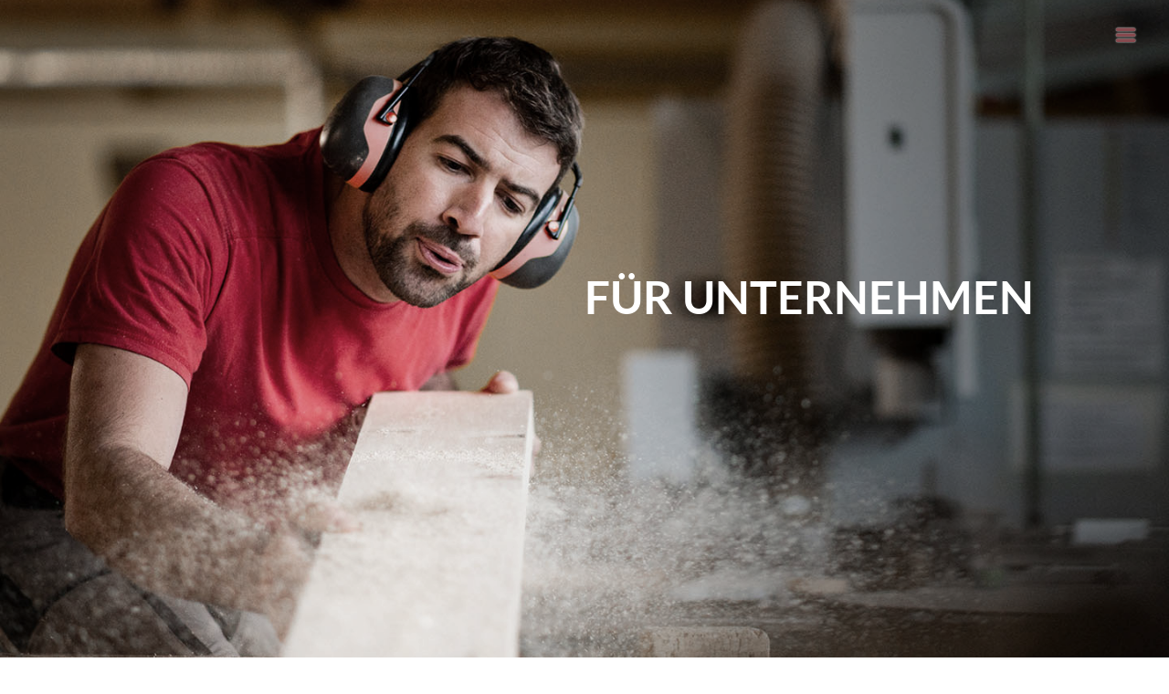

--- FILE ---
content_type: text/html; charset=UTF-8
request_url: https://www.carmen-weidinger.com/fuer-unternehmen/
body_size: 39892
content:
<!DOCTYPE html>
<html lang="de">
<head>
	<meta charset="UTF-8" />
<meta http-equiv="X-UA-Compatible" content="IE=edge">
	<link rel="pingback" href="https://www.carmen-weidinger.com/xmlrpc.php" />

	

	<meta name='robots' content='index, follow, max-image-preview:large, max-snippet:-1, max-video-preview:-1' />

	<!-- This site is optimized with the Yoast SEO plugin v21.7 - https://yoast.com/wordpress/plugins/seo/ -->
	<title>Business-Fotografie Bezirk Rohrbach - Photography Carmen Weidinger</title>
	<meta name="description" content="Neue Kunden gewinnen mit professionellen Mitarbeiterfotos, Imagefotos und Fotoreportagen. Jetzt Portfolio ansehen und unverbindlich anfragen." />
	<link rel="canonical" href="https://www.carmen-weidinger.com/fuer-unternehmen/" />
	<meta property="og:locale" content="de_DE" />
	<meta property="og:type" content="article" />
	<meta property="og:title" content="Business-Fotografie Bezirk Rohrbach - Photography Carmen Weidinger" />
	<meta property="og:description" content="Neue Kunden gewinnen mit professionellen Mitarbeiterfotos, Imagefotos und Fotoreportagen. Jetzt Portfolio ansehen und unverbindlich anfragen." />
	<meta property="og:url" content="https://www.carmen-weidinger.com/fuer-unternehmen/" />
	<meta property="og:site_name" content="Photography Carmen Weidinger" />
	<meta property="article:publisher" content="https://www.facebook.com/photo.carmen.weidinger/" />
	<meta property="article:modified_time" content="2025-08-19T14:42:57+00:00" />
	<meta name="twitter:card" content="summary_large_image" />
	<meta name="twitter:label1" content="Geschätzte Lesezeit" />
	<meta name="twitter:data1" content="14 Minuten" />
	<script type="application/ld+json" class="yoast-schema-graph">{"@context":"https://schema.org","@graph":[{"@type":"WebPage","@id":"https://www.carmen-weidinger.com/fuer-unternehmen/","url":"https://www.carmen-weidinger.com/fuer-unternehmen/","name":"Business-Fotografie Bezirk Rohrbach - Photography Carmen Weidinger","isPartOf":{"@id":"https://www.carmen-weidinger.com/#website"},"datePublished":"2021-12-29T14:25:43+00:00","dateModified":"2025-08-19T14:42:57+00:00","description":"Neue Kunden gewinnen mit professionellen Mitarbeiterfotos, Imagefotos und Fotoreportagen. Jetzt Portfolio ansehen und unverbindlich anfragen.","breadcrumb":{"@id":"https://www.carmen-weidinger.com/fuer-unternehmen/#breadcrumb"},"inLanguage":"de","potentialAction":[{"@type":"ReadAction","target":["https://www.carmen-weidinger.com/fuer-unternehmen/"]}]},{"@type":"BreadcrumbList","@id":"https://www.carmen-weidinger.com/fuer-unternehmen/#breadcrumb","itemListElement":[{"@type":"ListItem","position":1,"name":"Startseite","item":"https://www.carmen-weidinger.com/"},{"@type":"ListItem","position":2,"name":"Für Unternehmen"}]},{"@type":"WebSite","@id":"https://www.carmen-weidinger.com/#website","url":"https://www.carmen-weidinger.com/","name":"Photography Carmen Weidinger","description":"Portrait-Fotografie im Bezirk Rohrbach. Einzelportrait, Hochzeit oder Familie - der Mensch steht in meinem Fokus. Entdecke jetzt mein Portfolio!","potentialAction":[{"@type":"SearchAction","target":{"@type":"EntryPoint","urlTemplate":"https://www.carmen-weidinger.com/?s={search_term_string}"},"query-input":"required name=search_term_string"}],"inLanguage":"de"}]}</script>
	<!-- / Yoast SEO plugin. -->


<link rel='dns-prefetch' href='//netdna.bootstrapcdn.com' />

<link rel="alternate" type="application/rss+xml" title="Photography Carmen Weidinger &raquo; Feed" href="https://www.carmen-weidinger.com/feed/" />
<link rel="alternate" type="application/rss+xml" title="Photography Carmen Weidinger &raquo; Kommentar-Feed" href="https://www.carmen-weidinger.com/comments/feed/" />
<meta content="Photography Carmen Weidinger v.1.9.2" name="generator"/><link rel='stylesheet' id='sbi_styles-css' href='https://www.carmen-weidinger.com/wp-content/plugins/instagram-feed/css/sbi-styles.min.css?ver=6.2.6' type='text/css' media='all' />
<style id='wp-block-library-theme-inline-css' type='text/css'>
.wp-block-audio figcaption{color:#555;font-size:13px;text-align:center}.is-dark-theme .wp-block-audio figcaption{color:hsla(0,0%,100%,.65)}.wp-block-audio{margin:0 0 1em}.wp-block-code{border:1px solid #ccc;border-radius:4px;font-family:Menlo,Consolas,monaco,monospace;padding:.8em 1em}.wp-block-embed figcaption{color:#555;font-size:13px;text-align:center}.is-dark-theme .wp-block-embed figcaption{color:hsla(0,0%,100%,.65)}.wp-block-embed{margin:0 0 1em}.blocks-gallery-caption{color:#555;font-size:13px;text-align:center}.is-dark-theme .blocks-gallery-caption{color:hsla(0,0%,100%,.65)}.wp-block-image figcaption{color:#555;font-size:13px;text-align:center}.is-dark-theme .wp-block-image figcaption{color:hsla(0,0%,100%,.65)}.wp-block-image{margin:0 0 1em}.wp-block-pullquote{border-bottom:4px solid;border-top:4px solid;color:currentColor;margin-bottom:1.75em}.wp-block-pullquote cite,.wp-block-pullquote footer,.wp-block-pullquote__citation{color:currentColor;font-size:.8125em;font-style:normal;text-transform:uppercase}.wp-block-quote{border-left:.25em solid;margin:0 0 1.75em;padding-left:1em}.wp-block-quote cite,.wp-block-quote footer{color:currentColor;font-size:.8125em;font-style:normal;position:relative}.wp-block-quote.has-text-align-right{border-left:none;border-right:.25em solid;padding-left:0;padding-right:1em}.wp-block-quote.has-text-align-center{border:none;padding-left:0}.wp-block-quote.is-large,.wp-block-quote.is-style-large,.wp-block-quote.is-style-plain{border:none}.wp-block-search .wp-block-search__label{font-weight:700}.wp-block-search__button{border:1px solid #ccc;padding:.375em .625em}:where(.wp-block-group.has-background){padding:1.25em 2.375em}.wp-block-separator.has-css-opacity{opacity:.4}.wp-block-separator{border:none;border-bottom:2px solid;margin-left:auto;margin-right:auto}.wp-block-separator.has-alpha-channel-opacity{opacity:1}.wp-block-separator:not(.is-style-wide):not(.is-style-dots){width:100px}.wp-block-separator.has-background:not(.is-style-dots){border-bottom:none;height:1px}.wp-block-separator.has-background:not(.is-style-wide):not(.is-style-dots){height:2px}.wp-block-table{margin:0 0 1em}.wp-block-table td,.wp-block-table th{word-break:normal}.wp-block-table figcaption{color:#555;font-size:13px;text-align:center}.is-dark-theme .wp-block-table figcaption{color:hsla(0,0%,100%,.65)}.wp-block-video figcaption{color:#555;font-size:13px;text-align:center}.is-dark-theme .wp-block-video figcaption{color:hsla(0,0%,100%,.65)}.wp-block-video{margin:0 0 1em}.wp-block-template-part.has-background{margin-bottom:0;margin-top:0;padding:1.25em 2.375em}
</style>
<style id='global-styles-inline-css' type='text/css'>
body{--wp--preset--color--black: #000000;--wp--preset--color--cyan-bluish-gray: #abb8c3;--wp--preset--color--white: #ffffff;--wp--preset--color--pale-pink: #f78da7;--wp--preset--color--vivid-red: #cf2e2e;--wp--preset--color--luminous-vivid-orange: #ff6900;--wp--preset--color--luminous-vivid-amber: #fcb900;--wp--preset--color--light-green-cyan: #7bdcb5;--wp--preset--color--vivid-green-cyan: #00d084;--wp--preset--color--pale-cyan-blue: #8ed1fc;--wp--preset--color--vivid-cyan-blue: #0693e3;--wp--preset--color--vivid-purple: #9b51e0;--wp--preset--gradient--vivid-cyan-blue-to-vivid-purple: linear-gradient(135deg,rgba(6,147,227,1) 0%,rgb(155,81,224) 100%);--wp--preset--gradient--light-green-cyan-to-vivid-green-cyan: linear-gradient(135deg,rgb(122,220,180) 0%,rgb(0,208,130) 100%);--wp--preset--gradient--luminous-vivid-amber-to-luminous-vivid-orange: linear-gradient(135deg,rgba(252,185,0,1) 0%,rgba(255,105,0,1) 100%);--wp--preset--gradient--luminous-vivid-orange-to-vivid-red: linear-gradient(135deg,rgba(255,105,0,1) 0%,rgb(207,46,46) 100%);--wp--preset--gradient--very-light-gray-to-cyan-bluish-gray: linear-gradient(135deg,rgb(238,238,238) 0%,rgb(169,184,195) 100%);--wp--preset--gradient--cool-to-warm-spectrum: linear-gradient(135deg,rgb(74,234,220) 0%,rgb(151,120,209) 20%,rgb(207,42,186) 40%,rgb(238,44,130) 60%,rgb(251,105,98) 80%,rgb(254,248,76) 100%);--wp--preset--gradient--blush-light-purple: linear-gradient(135deg,rgb(255,206,236) 0%,rgb(152,150,240) 100%);--wp--preset--gradient--blush-bordeaux: linear-gradient(135deg,rgb(254,205,165) 0%,rgb(254,45,45) 50%,rgb(107,0,62) 100%);--wp--preset--gradient--luminous-dusk: linear-gradient(135deg,rgb(255,203,112) 0%,rgb(199,81,192) 50%,rgb(65,88,208) 100%);--wp--preset--gradient--pale-ocean: linear-gradient(135deg,rgb(255,245,203) 0%,rgb(182,227,212) 50%,rgb(51,167,181) 100%);--wp--preset--gradient--electric-grass: linear-gradient(135deg,rgb(202,248,128) 0%,rgb(113,206,126) 100%);--wp--preset--gradient--midnight: linear-gradient(135deg,rgb(2,3,129) 0%,rgb(40,116,252) 100%);--wp--preset--font-size--small: 13px;--wp--preset--font-size--medium: 20px;--wp--preset--font-size--large: 36px;--wp--preset--font-size--x-large: 42px;--wp--preset--spacing--20: 0.44rem;--wp--preset--spacing--30: 0.67rem;--wp--preset--spacing--40: 1rem;--wp--preset--spacing--50: 1.5rem;--wp--preset--spacing--60: 2.25rem;--wp--preset--spacing--70: 3.38rem;--wp--preset--spacing--80: 5.06rem;--wp--preset--shadow--natural: 6px 6px 9px rgba(0, 0, 0, 0.2);--wp--preset--shadow--deep: 12px 12px 50px rgba(0, 0, 0, 0.4);--wp--preset--shadow--sharp: 6px 6px 0px rgba(0, 0, 0, 0.2);--wp--preset--shadow--outlined: 6px 6px 0px -3px rgba(255, 255, 255, 1), 6px 6px rgba(0, 0, 0, 1);--wp--preset--shadow--crisp: 6px 6px 0px rgba(0, 0, 0, 1);}body { margin: 0;--wp--style--global--content-size: 823px;--wp--style--global--wide-size: 1080px; }.wp-site-blocks > .alignleft { float: left; margin-right: 2em; }.wp-site-blocks > .alignright { float: right; margin-left: 2em; }.wp-site-blocks > .aligncenter { justify-content: center; margin-left: auto; margin-right: auto; }:where(.is-layout-flex){gap: 0.5em;}:where(.is-layout-grid){gap: 0.5em;}body .is-layout-flow > .alignleft{float: left;margin-inline-start: 0;margin-inline-end: 2em;}body .is-layout-flow > .alignright{float: right;margin-inline-start: 2em;margin-inline-end: 0;}body .is-layout-flow > .aligncenter{margin-left: auto !important;margin-right: auto !important;}body .is-layout-constrained > .alignleft{float: left;margin-inline-start: 0;margin-inline-end: 2em;}body .is-layout-constrained > .alignright{float: right;margin-inline-start: 2em;margin-inline-end: 0;}body .is-layout-constrained > .aligncenter{margin-left: auto !important;margin-right: auto !important;}body .is-layout-constrained > :where(:not(.alignleft):not(.alignright):not(.alignfull)){max-width: var(--wp--style--global--content-size);margin-left: auto !important;margin-right: auto !important;}body .is-layout-constrained > .alignwide{max-width: var(--wp--style--global--wide-size);}body .is-layout-flex{display: flex;}body .is-layout-flex{flex-wrap: wrap;align-items: center;}body .is-layout-flex > *{margin: 0;}body .is-layout-grid{display: grid;}body .is-layout-grid > *{margin: 0;}body{padding-top: 0px;padding-right: 0px;padding-bottom: 0px;padding-left: 0px;}a:where(:not(.wp-element-button)){text-decoration: underline;}.wp-element-button, .wp-block-button__link{background-color: #32373c;border-width: 0;color: #fff;font-family: inherit;font-size: inherit;line-height: inherit;padding: calc(0.667em + 2px) calc(1.333em + 2px);text-decoration: none;}.has-black-color{color: var(--wp--preset--color--black) !important;}.has-cyan-bluish-gray-color{color: var(--wp--preset--color--cyan-bluish-gray) !important;}.has-white-color{color: var(--wp--preset--color--white) !important;}.has-pale-pink-color{color: var(--wp--preset--color--pale-pink) !important;}.has-vivid-red-color{color: var(--wp--preset--color--vivid-red) !important;}.has-luminous-vivid-orange-color{color: var(--wp--preset--color--luminous-vivid-orange) !important;}.has-luminous-vivid-amber-color{color: var(--wp--preset--color--luminous-vivid-amber) !important;}.has-light-green-cyan-color{color: var(--wp--preset--color--light-green-cyan) !important;}.has-vivid-green-cyan-color{color: var(--wp--preset--color--vivid-green-cyan) !important;}.has-pale-cyan-blue-color{color: var(--wp--preset--color--pale-cyan-blue) !important;}.has-vivid-cyan-blue-color{color: var(--wp--preset--color--vivid-cyan-blue) !important;}.has-vivid-purple-color{color: var(--wp--preset--color--vivid-purple) !important;}.has-black-background-color{background-color: var(--wp--preset--color--black) !important;}.has-cyan-bluish-gray-background-color{background-color: var(--wp--preset--color--cyan-bluish-gray) !important;}.has-white-background-color{background-color: var(--wp--preset--color--white) !important;}.has-pale-pink-background-color{background-color: var(--wp--preset--color--pale-pink) !important;}.has-vivid-red-background-color{background-color: var(--wp--preset--color--vivid-red) !important;}.has-luminous-vivid-orange-background-color{background-color: var(--wp--preset--color--luminous-vivid-orange) !important;}.has-luminous-vivid-amber-background-color{background-color: var(--wp--preset--color--luminous-vivid-amber) !important;}.has-light-green-cyan-background-color{background-color: var(--wp--preset--color--light-green-cyan) !important;}.has-vivid-green-cyan-background-color{background-color: var(--wp--preset--color--vivid-green-cyan) !important;}.has-pale-cyan-blue-background-color{background-color: var(--wp--preset--color--pale-cyan-blue) !important;}.has-vivid-cyan-blue-background-color{background-color: var(--wp--preset--color--vivid-cyan-blue) !important;}.has-vivid-purple-background-color{background-color: var(--wp--preset--color--vivid-purple) !important;}.has-black-border-color{border-color: var(--wp--preset--color--black) !important;}.has-cyan-bluish-gray-border-color{border-color: var(--wp--preset--color--cyan-bluish-gray) !important;}.has-white-border-color{border-color: var(--wp--preset--color--white) !important;}.has-pale-pink-border-color{border-color: var(--wp--preset--color--pale-pink) !important;}.has-vivid-red-border-color{border-color: var(--wp--preset--color--vivid-red) !important;}.has-luminous-vivid-orange-border-color{border-color: var(--wp--preset--color--luminous-vivid-orange) !important;}.has-luminous-vivid-amber-border-color{border-color: var(--wp--preset--color--luminous-vivid-amber) !important;}.has-light-green-cyan-border-color{border-color: var(--wp--preset--color--light-green-cyan) !important;}.has-vivid-green-cyan-border-color{border-color: var(--wp--preset--color--vivid-green-cyan) !important;}.has-pale-cyan-blue-border-color{border-color: var(--wp--preset--color--pale-cyan-blue) !important;}.has-vivid-cyan-blue-border-color{border-color: var(--wp--preset--color--vivid-cyan-blue) !important;}.has-vivid-purple-border-color{border-color: var(--wp--preset--color--vivid-purple) !important;}.has-vivid-cyan-blue-to-vivid-purple-gradient-background{background: var(--wp--preset--gradient--vivid-cyan-blue-to-vivid-purple) !important;}.has-light-green-cyan-to-vivid-green-cyan-gradient-background{background: var(--wp--preset--gradient--light-green-cyan-to-vivid-green-cyan) !important;}.has-luminous-vivid-amber-to-luminous-vivid-orange-gradient-background{background: var(--wp--preset--gradient--luminous-vivid-amber-to-luminous-vivid-orange) !important;}.has-luminous-vivid-orange-to-vivid-red-gradient-background{background: var(--wp--preset--gradient--luminous-vivid-orange-to-vivid-red) !important;}.has-very-light-gray-to-cyan-bluish-gray-gradient-background{background: var(--wp--preset--gradient--very-light-gray-to-cyan-bluish-gray) !important;}.has-cool-to-warm-spectrum-gradient-background{background: var(--wp--preset--gradient--cool-to-warm-spectrum) !important;}.has-blush-light-purple-gradient-background{background: var(--wp--preset--gradient--blush-light-purple) !important;}.has-blush-bordeaux-gradient-background{background: var(--wp--preset--gradient--blush-bordeaux) !important;}.has-luminous-dusk-gradient-background{background: var(--wp--preset--gradient--luminous-dusk) !important;}.has-pale-ocean-gradient-background{background: var(--wp--preset--gradient--pale-ocean) !important;}.has-electric-grass-gradient-background{background: var(--wp--preset--gradient--electric-grass) !important;}.has-midnight-gradient-background{background: var(--wp--preset--gradient--midnight) !important;}.has-small-font-size{font-size: var(--wp--preset--font-size--small) !important;}.has-medium-font-size{font-size: var(--wp--preset--font-size--medium) !important;}.has-large-font-size{font-size: var(--wp--preset--font-size--large) !important;}.has-x-large-font-size{font-size: var(--wp--preset--font-size--x-large) !important;}
.wp-block-navigation a:where(:not(.wp-element-button)){color: inherit;}
:where(.wp-block-post-template.is-layout-flex){gap: 1.25em;}:where(.wp-block-post-template.is-layout-grid){gap: 1.25em;}
:where(.wp-block-columns.is-layout-flex){gap: 2em;}:where(.wp-block-columns.is-layout-grid){gap: 2em;}
.wp-block-pullquote{font-size: 1.5em;line-height: 1.6;}
</style>
<link data-minify="1" rel='stylesheet' id='finalTilesGallery_stylesheet-css' href='https://www.carmen-weidinger.com/wp-content/cache/min/1/wp-content/plugins/final-tiles-grid-gallery-lite/scripts/ftg.css?ver=1768489975' type='text/css' media='all' />
<link data-minify="1" rel='stylesheet' id='fontawesome_stylesheet-css' href='https://www.carmen-weidinger.com/wp-content/cache/min/1/font-awesome/4.7.0/css/font-awesome.css?ver=1768489975' type='text/css' media='all' />
<style id='divi-style-parent-inline-inline-css' type='text/css'>
/*!
Theme Name: Divi
Theme URI: http://www.elegantthemes.com/gallery/divi/
Version: 4.23.1
Description: Smart. Flexible. Beautiful. Divi is the most powerful theme in our collection.
Author: Elegant Themes
Author URI: http://www.elegantthemes.com
License: GNU General Public License v2
License URI: http://www.gnu.org/licenses/gpl-2.0.html
*/

a,abbr,acronym,address,applet,b,big,blockquote,body,center,cite,code,dd,del,dfn,div,dl,dt,em,fieldset,font,form,h1,h2,h3,h4,h5,h6,html,i,iframe,img,ins,kbd,label,legend,li,object,ol,p,pre,q,s,samp,small,span,strike,strong,sub,sup,tt,u,ul,var{margin:0;padding:0;border:0;outline:0;font-size:100%;-ms-text-size-adjust:100%;-webkit-text-size-adjust:100%;vertical-align:baseline;background:transparent}body{line-height:1}ol,ul{list-style:none}blockquote,q{quotes:none}blockquote:after,blockquote:before,q:after,q:before{content:"";content:none}blockquote{margin:20px 0 30px;border-left:5px solid;padding-left:20px}:focus{outline:0}del{text-decoration:line-through}pre{overflow:auto;padding:10px}figure{margin:0}table{border-collapse:collapse;border-spacing:0}article,aside,footer,header,hgroup,nav,section{display:block}body{font-family:Open Sans,Arial,sans-serif;font-size:14px;color:#666;background-color:#fff;line-height:1.7em;font-weight:500;-webkit-font-smoothing:antialiased;-moz-osx-font-smoothing:grayscale}body.page-template-page-template-blank-php #page-container{padding-top:0!important}body.et_cover_background{background-size:cover!important;background-position:top!important;background-repeat:no-repeat!important;background-attachment:fixed}a{color:#2ea3f2}a,a:hover{text-decoration:none}p{padding-bottom:1em}p:not(.has-background):last-of-type{padding-bottom:0}p.et_normal_padding{padding-bottom:1em}strong{font-weight:700}cite,em,i{font-style:italic}code,pre{font-family:Courier New,monospace;margin-bottom:10px}ins{text-decoration:none}sub,sup{height:0;line-height:1;position:relative;vertical-align:baseline}sup{bottom:.8em}sub{top:.3em}dl{margin:0 0 1.5em}dl dt{font-weight:700}dd{margin-left:1.5em}blockquote p{padding-bottom:0}embed,iframe,object,video{max-width:100%}h1,h2,h3,h4,h5,h6{color:#333;padding-bottom:10px;line-height:1em;font-weight:500}h1 a,h2 a,h3 a,h4 a,h5 a,h6 a{color:inherit}h1{font-size:30px}h2{font-size:26px}h3{font-size:22px}h4{font-size:18px}h5{font-size:16px}h6{font-size:14px}input{-webkit-appearance:none}input[type=checkbox]{-webkit-appearance:checkbox}input[type=radio]{-webkit-appearance:radio}input.text,input.title,input[type=email],input[type=password],input[type=tel],input[type=text],select,textarea{background-color:#fff;border:1px solid #bbb;padding:2px;color:#4e4e4e}input.text:focus,input.title:focus,input[type=text]:focus,select:focus,textarea:focus{border-color:#2d3940;color:#3e3e3e}input.text,input.title,input[type=text],select,textarea{margin:0}textarea{padding:4px}button,input,select,textarea{font-family:inherit}img{max-width:100%;height:auto}.clear{clear:both}br.clear{margin:0;padding:0}.pagination{clear:both}#et_search_icon:hover,.et-social-icon a:hover,.et_password_protected_form .et_submit_button,.form-submit .et_pb_buttontton.alt.disabled,.nav-single a,.posted_in a{color:#2ea3f2}.et-search-form,blockquote{border-color:#2ea3f2}#main-content{background-color:#fff}.container{width:80%;max-width:1080px;margin:auto;position:relative}body:not(.et-tb) #main-content .container,body:not(.et-tb-has-header) #main-content .container{padding-top:58px}.et_full_width_page #main-content .container:before{display:none}.main_title{margin-bottom:20px}.et_password_protected_form .et_submit_button:hover,.form-submit .et_pb_button:hover{background:rgba(0,0,0,.05)}.et_button_icon_visible .et_pb_button{padding-right:2em;padding-left:.7em}.et_button_icon_visible .et_pb_button:after{opacity:1;margin-left:0}.et_button_left .et_pb_button:hover:after{left:.15em}.et_button_left .et_pb_button:after{margin-left:0;left:1em}.et_button_icon_visible.et_button_left .et_pb_button,.et_button_left .et_pb_button:hover,.et_button_left .et_pb_module .et_pb_button:hover{padding-left:2em;padding-right:.7em}.et_button_icon_visible.et_button_left .et_pb_button:after,.et_button_left .et_pb_button:hover:after{left:.15em}.et_password_protected_form .et_submit_button:hover,.form-submit .et_pb_button:hover{padding:.3em 1em}.et_button_no_icon .et_pb_button:after{display:none}.et_button_no_icon.et_button_icon_visible.et_button_left .et_pb_button,.et_button_no_icon.et_button_left .et_pb_button:hover,.et_button_no_icon .et_pb_button,.et_button_no_icon .et_pb_button:hover{padding:.3em 1em!important}.et_button_custom_icon .et_pb_button:after{line-height:1.7em}.et_button_custom_icon.et_button_icon_visible .et_pb_button:after,.et_button_custom_icon .et_pb_button:hover:after{margin-left:.3em}#left-area .post_format-post-format-gallery .wp-block-gallery:first-of-type{padding:0;margin-bottom:-16px}.entry-content table:not(.variations){border:1px solid #eee;margin:0 0 15px;text-align:left;width:100%}.entry-content thead th,.entry-content tr th{color:#555;font-weight:700;padding:9px 24px}.entry-content tr td{border-top:1px solid #eee;padding:6px 24px}#left-area ul,.entry-content ul,.et-l--body ul,.et-l--footer ul,.et-l--header ul{list-style-type:disc;padding:0 0 23px 1em;line-height:26px}#left-area ol,.entry-content ol,.et-l--body ol,.et-l--footer ol,.et-l--header ol{list-style-type:decimal;list-style-position:inside;padding:0 0 23px;line-height:26px}#left-area ul li ul,.entry-content ul li ol{padding:2px 0 2px 20px}#left-area ol li ul,.entry-content ol li ol,.et-l--body ol li ol,.et-l--footer ol li ol,.et-l--header ol li ol{padding:2px 0 2px 35px}#left-area ul.wp-block-gallery{display:-webkit-box;display:-ms-flexbox;display:flex;-ms-flex-wrap:wrap;flex-wrap:wrap;list-style-type:none;padding:0}#left-area ul.products{padding:0!important;line-height:1.7!important;list-style:none!important}.gallery-item a{display:block}.gallery-caption,.gallery-item a{width:90%}#wpadminbar{z-index:100001}#left-area .post-meta{font-size:14px;padding-bottom:15px}#left-area .post-meta a{text-decoration:none;color:#666}#left-area .et_featured_image{padding-bottom:7px}.single .post{padding-bottom:25px}body.single .et_audio_content{margin-bottom:-6px}.nav-single a{text-decoration:none;color:#2ea3f2;font-size:14px;font-weight:400}.nav-previous{float:left}.nav-next{float:right}.et_password_protected_form p input{background-color:#eee;border:none!important;width:100%!important;border-radius:0!important;font-size:14px;color:#999!important;padding:16px!important;-webkit-box-sizing:border-box;box-sizing:border-box}.et_password_protected_form label{display:none}.et_password_protected_form .et_submit_button{font-family:inherit;display:block;float:right;margin:8px auto 0;cursor:pointer}.post-password-required p.nocomments.container{max-width:100%}.post-password-required p.nocomments.container:before{display:none}.aligncenter,div.post .new-post .aligncenter{display:block;margin-left:auto;margin-right:auto}.wp-caption{border:1px solid #ddd;text-align:center;background-color:#f3f3f3;margin-bottom:10px;max-width:96%;padding:8px}.wp-caption.alignleft{margin:0 30px 20px 0}.wp-caption.alignright{margin:0 0 20px 30px}.wp-caption img{margin:0;padding:0;border:0}.wp-caption p.wp-caption-text{font-size:12px;padding:0 4px 5px;margin:0}.alignright{float:right}.alignleft{float:left}img.alignleft{display:inline;float:left;margin-right:15px}img.alignright{display:inline;float:right;margin-left:15px}.page.et_pb_pagebuilder_layout #main-content{background-color:transparent}body #main-content .et_builder_inner_content>h1,body #main-content .et_builder_inner_content>h2,body #main-content .et_builder_inner_content>h3,body #main-content .et_builder_inner_content>h4,body #main-content .et_builder_inner_content>h5,body #main-content .et_builder_inner_content>h6{line-height:1.4em}body #main-content .et_builder_inner_content>p{line-height:1.7em}.wp-block-pullquote{margin:20px 0 30px}.wp-block-pullquote.has-background blockquote{border-left:none}.wp-block-group.has-background{padding:1.5em 1.5em .5em}@media (min-width:981px){#left-area{width:79.125%;padding-bottom:23px}#main-content .container:before{content:"";position:absolute;top:0;height:100%;width:1px;background-color:#e2e2e2}.et_full_width_page #left-area,.et_no_sidebar #left-area{float:none;width:100%!important}.et_full_width_page #left-area{padding-bottom:0}.et_no_sidebar #main-content .container:before{display:none}}@media (max-width:980px){#page-container{padding-top:80px}.et-tb #page-container,.et-tb-has-header #page-container{padding-top:0!important}#left-area,#sidebar{width:100%!important}#main-content .container:before{display:none!important}.et_full_width_page .et_gallery_item:nth-child(4n+1){clear:none}}@media print{#page-container{padding-top:0!important}}#wp-admin-bar-et-use-visual-builder a:before{font-family:ETmodules!important;content:"\e625";font-size:30px!important;width:28px;margin-top:-3px;color:#974df3!important}#wp-admin-bar-et-use-visual-builder:hover a:before{color:#fff!important}#wp-admin-bar-et-use-visual-builder:hover a,#wp-admin-bar-et-use-visual-builder a:hover{transition:background-color .5s ease;-webkit-transition:background-color .5s ease;-moz-transition:background-color .5s ease;background-color:#7e3bd0!important;color:#fff!important}* html .clearfix,:first-child+html .clearfix{zoom:1}.iphone .et_pb_section_video_bg video::-webkit-media-controls-start-playback-button{display:none!important;-webkit-appearance:none}.et_mobile_device .et_pb_section_parallax .et_pb_parallax_css{background-attachment:scroll}.et-social-facebook a.icon:before{content:"\e093"}.et-social-twitter a.icon:before{content:"\e094"}.et-social-google-plus a.icon:before{content:"\e096"}.et-social-instagram a.icon:before{content:"\e09a"}.et-social-rss a.icon:before{content:"\e09e"}.ai1ec-single-event:after{content:" ";display:table;clear:both}.evcal_event_details .evcal_evdata_cell .eventon_details_shading_bot.eventon_details_shading_bot{z-index:3}.wp-block-divi-layout{margin-bottom:1em}*{-webkit-box-sizing:border-box;box-sizing:border-box}#et-info-email:before,#et-info-phone:before,#et_search_icon:before,.comment-reply-link:after,.et-cart-info span:before,.et-pb-arrow-next:before,.et-pb-arrow-prev:before,.et-social-icon a:before,.et_audio_container .mejs-playpause-button button:before,.et_audio_container .mejs-volume-button button:before,.et_overlay:before,.et_password_protected_form .et_submit_button:after,.et_pb_button:after,.et_pb_contact_reset:after,.et_pb_contact_submit:after,.et_pb_font_icon:before,.et_pb_newsletter_button:after,.et_pb_pricing_table_button:after,.et_pb_promo_button:after,.et_pb_testimonial:before,.et_pb_toggle_title:before,.form-submit .et_pb_button:after,.mobile_menu_bar:before,a.et_pb_more_button:after{font-family:ETmodules!important;speak:none;font-style:normal;font-weight:400;-webkit-font-feature-settings:normal;font-feature-settings:normal;font-variant:normal;text-transform:none;line-height:1;-webkit-font-smoothing:antialiased;-moz-osx-font-smoothing:grayscale;text-shadow:0 0;direction:ltr}.et-pb-icon,.et_pb_custom_button_icon.et_pb_button:after,.et_pb_login .et_pb_custom_button_icon.et_pb_button:after,.et_pb_woo_custom_button_icon .button.et_pb_custom_button_icon.et_pb_button:after,.et_pb_woo_custom_button_icon .button.et_pb_custom_button_icon.et_pb_button:hover:after{content:attr(data-icon)}.et-pb-icon{font-family:ETmodules;speak:none;font-weight:400;-webkit-font-feature-settings:normal;font-feature-settings:normal;font-variant:normal;text-transform:none;line-height:1;-webkit-font-smoothing:antialiased;font-size:96px;font-style:normal;display:inline-block;-webkit-box-sizing:border-box;box-sizing:border-box;direction:ltr}#et-ajax-saving{display:none;-webkit-transition:background .3s,-webkit-box-shadow .3s;transition:background .3s,-webkit-box-shadow .3s;transition:background .3s,box-shadow .3s;transition:background .3s,box-shadow .3s,-webkit-box-shadow .3s;-webkit-box-shadow:rgba(0,139,219,.247059) 0 0 60px;box-shadow:0 0 60px rgba(0,139,219,.247059);position:fixed;top:50%;left:50%;width:50px;height:50px;background:#fff;border-radius:50px;margin:-25px 0 0 -25px;z-index:999999;text-align:center}#et-ajax-saving img{margin:9px}.et-safe-mode-indicator,.et-safe-mode-indicator:focus,.et-safe-mode-indicator:hover{-webkit-box-shadow:0 5px 10px rgba(41,196,169,.15);box-shadow:0 5px 10px rgba(41,196,169,.15);background:#29c4a9;color:#fff;font-size:14px;font-weight:600;padding:12px;line-height:16px;border-radius:3px;position:fixed;bottom:30px;right:30px;z-index:999999;text-decoration:none;font-family:Open Sans,sans-serif;-webkit-font-smoothing:antialiased;-moz-osx-font-smoothing:grayscale}.et_pb_button{font-size:20px;font-weight:500;padding:.3em 1em;line-height:1.7em!important;background-color:transparent;background-size:cover;background-position:50%;background-repeat:no-repeat;border:2px solid;border-radius:3px;-webkit-transition-duration:.2s;transition-duration:.2s;-webkit-transition-property:all!important;transition-property:all!important}.et_pb_button,.et_pb_button_inner{position:relative}.et_pb_button:hover,.et_pb_module .et_pb_button:hover{border:2px solid transparent;padding:.3em 2em .3em .7em}.et_pb_button:hover{background-color:hsla(0,0%,100%,.2)}.et_pb_bg_layout_light.et_pb_button:hover,.et_pb_bg_layout_light .et_pb_button:hover{background-color:rgba(0,0,0,.05)}.et_pb_button:after,.et_pb_button:before{font-size:32px;line-height:1em;content:"\35";opacity:0;position:absolute;margin-left:-1em;-webkit-transition:all .2s;transition:all .2s;text-transform:none;-webkit-font-feature-settings:"kern" off;font-feature-settings:"kern" off;font-variant:none;font-style:normal;font-weight:400;text-shadow:none}.et_pb_button.et_hover_enabled:hover:after,.et_pb_button.et_pb_hovered:hover:after{-webkit-transition:none!important;transition:none!important}.et_pb_button:before{display:none}.et_pb_button:hover:after{opacity:1;margin-left:0}.et_pb_column_1_3 h1,.et_pb_column_1_4 h1,.et_pb_column_1_5 h1,.et_pb_column_1_6 h1,.et_pb_column_2_5 h1{font-size:26px}.et_pb_column_1_3 h2,.et_pb_column_1_4 h2,.et_pb_column_1_5 h2,.et_pb_column_1_6 h2,.et_pb_column_2_5 h2{font-size:23px}.et_pb_column_1_3 h3,.et_pb_column_1_4 h3,.et_pb_column_1_5 h3,.et_pb_column_1_6 h3,.et_pb_column_2_5 h3{font-size:20px}.et_pb_column_1_3 h4,.et_pb_column_1_4 h4,.et_pb_column_1_5 h4,.et_pb_column_1_6 h4,.et_pb_column_2_5 h4{font-size:18px}.et_pb_column_1_3 h5,.et_pb_column_1_4 h5,.et_pb_column_1_5 h5,.et_pb_column_1_6 h5,.et_pb_column_2_5 h5{font-size:16px}.et_pb_column_1_3 h6,.et_pb_column_1_4 h6,.et_pb_column_1_5 h6,.et_pb_column_1_6 h6,.et_pb_column_2_5 h6{font-size:15px}.et_pb_bg_layout_dark,.et_pb_bg_layout_dark h1,.et_pb_bg_layout_dark h2,.et_pb_bg_layout_dark h3,.et_pb_bg_layout_dark h4,.et_pb_bg_layout_dark h5,.et_pb_bg_layout_dark h6{color:#fff!important}.et_pb_module.et_pb_text_align_left{text-align:left}.et_pb_module.et_pb_text_align_center{text-align:center}.et_pb_module.et_pb_text_align_right{text-align:right}.et_pb_module.et_pb_text_align_justified{text-align:justify}.clearfix:after{visibility:hidden;display:block;font-size:0;content:" ";clear:both;height:0}.et_pb_bg_layout_light .et_pb_more_button{color:#2ea3f2}.et_builder_inner_content{position:relative;z-index:1}header .et_builder_inner_content{z-index:2}.et_pb_css_mix_blend_mode_passthrough{mix-blend-mode:unset!important}.et_pb_image_container{margin:-20px -20px 29px}.et_pb_module_inner{position:relative}.et_hover_enabled_preview{z-index:2}.et_hover_enabled:hover{position:relative;z-index:2}.et_pb_all_tabs,.et_pb_module,.et_pb_posts_nav a,.et_pb_tab,.et_pb_with_background{position:relative;background-size:cover;background-position:50%;background-repeat:no-repeat}.et_pb_background_mask,.et_pb_background_pattern{bottom:0;left:0;position:absolute;right:0;top:0}.et_pb_background_mask{background-size:calc(100% + 2px) calc(100% + 2px);background-repeat:no-repeat;background-position:50%;overflow:hidden}.et_pb_background_pattern{background-position:0 0;background-repeat:repeat}.et_pb_with_border{position:relative;border:0 solid #333}.post-password-required .et_pb_row{padding:0;width:100%}.post-password-required .et_password_protected_form{min-height:0}body.et_pb_pagebuilder_layout.et_pb_show_title .post-password-required .et_password_protected_form h1,body:not(.et_pb_pagebuilder_layout) .post-password-required .et_password_protected_form h1{display:none}.et_pb_no_bg{padding:0!important}.et_overlay.et_pb_inline_icon:before,.et_pb_inline_icon:before{content:attr(data-icon)}.et_pb_more_button{color:inherit;text-shadow:none;text-decoration:none;display:inline-block;margin-top:20px}.et_parallax_bg_wrap{overflow:hidden;position:absolute;top:0;right:0;bottom:0;left:0}.et_parallax_bg{background-repeat:no-repeat;background-position:top;background-size:cover;position:absolute;bottom:0;left:0;width:100%;height:100%;display:block}.et_parallax_bg.et_parallax_bg__hover,.et_parallax_bg.et_parallax_bg_phone,.et_parallax_bg.et_parallax_bg_tablet,.et_parallax_gradient.et_parallax_gradient__hover,.et_parallax_gradient.et_parallax_gradient_phone,.et_parallax_gradient.et_parallax_gradient_tablet,.et_pb_section_parallax_hover:hover .et_parallax_bg:not(.et_parallax_bg__hover),.et_pb_section_parallax_hover:hover .et_parallax_gradient:not(.et_parallax_gradient__hover){display:none}.et_pb_section_parallax_hover:hover .et_parallax_bg.et_parallax_bg__hover,.et_pb_section_parallax_hover:hover .et_parallax_gradient.et_parallax_gradient__hover{display:block}.et_parallax_gradient{bottom:0;display:block;left:0;position:absolute;right:0;top:0}.et_pb_module.et_pb_section_parallax,.et_pb_posts_nav a.et_pb_section_parallax,.et_pb_tab.et_pb_section_parallax{position:relative}.et_pb_section_parallax .et_pb_parallax_css,.et_pb_slides .et_parallax_bg.et_pb_parallax_css{background-attachment:fixed}body.et-bfb .et_pb_section_parallax .et_pb_parallax_css,body.et-bfb .et_pb_slides .et_parallax_bg.et_pb_parallax_css{background-attachment:scroll;bottom:auto}.et_pb_section_parallax.et_pb_column .et_pb_module,.et_pb_section_parallax.et_pb_row .et_pb_column,.et_pb_section_parallax.et_pb_row .et_pb_module{z-index:9;position:relative}.et_pb_more_button:hover:after{opacity:1;margin-left:0}.et_pb_preload .et_pb_section_video_bg,.et_pb_preload>div{visibility:hidden}.et_pb_preload,.et_pb_section.et_pb_section_video.et_pb_preload{position:relative;background:#464646!important}.et_pb_preload:before{content:"";position:absolute;top:50%;left:50%;background:url(https://www.carmen-weidinger.com/wp-content/themes/Divi/includes/builder/styles/images/preloader.gif) no-repeat;border-radius:32px;width:32px;height:32px;margin:-16px 0 0 -16px}.box-shadow-overlay{position:absolute;top:0;left:0;width:100%;height:100%;z-index:10;pointer-events:none}.et_pb_section>.box-shadow-overlay~.et_pb_row{z-index:11}body.safari .section_has_divider{will-change:transform}.et_pb_row>.box-shadow-overlay{z-index:8}.has-box-shadow-overlay{position:relative}.et_clickable{cursor:pointer}.screen-reader-text{border:0;clip:rect(1px,1px,1px,1px);-webkit-clip-path:inset(50%);clip-path:inset(50%);height:1px;margin:-1px;overflow:hidden;padding:0;position:absolute!important;width:1px;word-wrap:normal!important}.et_multi_view_hidden,.et_multi_view_hidden_image{display:none!important}@keyframes multi-view-image-fade{0%{opacity:0}10%{opacity:.1}20%{opacity:.2}30%{opacity:.3}40%{opacity:.4}50%{opacity:.5}60%{opacity:.6}70%{opacity:.7}80%{opacity:.8}90%{opacity:.9}to{opacity:1}}.et_multi_view_image__loading{visibility:hidden}.et_multi_view_image__loaded{-webkit-animation:multi-view-image-fade .5s;animation:multi-view-image-fade .5s}#et-pb-motion-effects-offset-tracker{visibility:hidden!important;opacity:0;position:absolute;top:0;left:0}.et-pb-before-scroll-animation{opacity:0}header.et-l.et-l--header:after{clear:both;display:block;content:""}.et_pb_module{-webkit-animation-timing-function:linear;animation-timing-function:linear;-webkit-animation-duration:.2s;animation-duration:.2s}@-webkit-keyframes fadeBottom{0%{opacity:0;-webkit-transform:translateY(10%);transform:translateY(10%)}to{opacity:1;-webkit-transform:translateY(0);transform:translateY(0)}}@keyframes fadeBottom{0%{opacity:0;-webkit-transform:translateY(10%);transform:translateY(10%)}to{opacity:1;-webkit-transform:translateY(0);transform:translateY(0)}}@-webkit-keyframes fadeLeft{0%{opacity:0;-webkit-transform:translateX(-10%);transform:translateX(-10%)}to{opacity:1;-webkit-transform:translateX(0);transform:translateX(0)}}@keyframes fadeLeft{0%{opacity:0;-webkit-transform:translateX(-10%);transform:translateX(-10%)}to{opacity:1;-webkit-transform:translateX(0);transform:translateX(0)}}@-webkit-keyframes fadeRight{0%{opacity:0;-webkit-transform:translateX(10%);transform:translateX(10%)}to{opacity:1;-webkit-transform:translateX(0);transform:translateX(0)}}@keyframes fadeRight{0%{opacity:0;-webkit-transform:translateX(10%);transform:translateX(10%)}to{opacity:1;-webkit-transform:translateX(0);transform:translateX(0)}}@-webkit-keyframes fadeTop{0%{opacity:0;-webkit-transform:translateY(-10%);transform:translateY(-10%)}to{opacity:1;-webkit-transform:translateX(0);transform:translateX(0)}}@keyframes fadeTop{0%{opacity:0;-webkit-transform:translateY(-10%);transform:translateY(-10%)}to{opacity:1;-webkit-transform:translateX(0);transform:translateX(0)}}@-webkit-keyframes fadeIn{0%{opacity:0}to{opacity:1}}@keyframes fadeIn{0%{opacity:0}to{opacity:1}}.et-waypoint:not(.et_pb_counters){opacity:0}@media (min-width:981px){.et_pb_section.et_section_specialty div.et_pb_row .et_pb_column .et_pb_column .et_pb_module.et-last-child,.et_pb_section.et_section_specialty div.et_pb_row .et_pb_column .et_pb_column .et_pb_module:last-child,.et_pb_section.et_section_specialty div.et_pb_row .et_pb_column .et_pb_row_inner .et_pb_column .et_pb_module.et-last-child,.et_pb_section.et_section_specialty div.et_pb_row .et_pb_column .et_pb_row_inner .et_pb_column .et_pb_module:last-child,.et_pb_section div.et_pb_row .et_pb_column .et_pb_module.et-last-child,.et_pb_section div.et_pb_row .et_pb_column .et_pb_module:last-child{margin-bottom:0}}@media (max-width:980px){.et_overlay.et_pb_inline_icon_tablet:before,.et_pb_inline_icon_tablet:before{content:attr(data-icon-tablet)}.et_parallax_bg.et_parallax_bg_tablet_exist,.et_parallax_gradient.et_parallax_gradient_tablet_exist{display:none}.et_parallax_bg.et_parallax_bg_tablet,.et_parallax_gradient.et_parallax_gradient_tablet{display:block}.et_pb_column .et_pb_module{margin-bottom:30px}.et_pb_row .et_pb_column .et_pb_module.et-last-child,.et_pb_row .et_pb_column .et_pb_module:last-child,.et_section_specialty .et_pb_row .et_pb_column .et_pb_module.et-last-child,.et_section_specialty .et_pb_row .et_pb_column .et_pb_module:last-child{margin-bottom:0}.et_pb_more_button{display:inline-block!important}.et_pb_bg_layout_light_tablet.et_pb_button,.et_pb_bg_layout_light_tablet.et_pb_module.et_pb_button,.et_pb_bg_layout_light_tablet .et_pb_more_button{color:#2ea3f2}.et_pb_bg_layout_light_tablet .et_pb_forgot_password a{color:#666}.et_pb_bg_layout_light_tablet h1,.et_pb_bg_layout_light_tablet h2,.et_pb_bg_layout_light_tablet h3,.et_pb_bg_layout_light_tablet h4,.et_pb_bg_layout_light_tablet h5,.et_pb_bg_layout_light_tablet h6{color:#333!important}.et_pb_module .et_pb_bg_layout_light_tablet.et_pb_button{color:#2ea3f2!important}.et_pb_bg_layout_light_tablet{color:#666!important}.et_pb_bg_layout_dark_tablet,.et_pb_bg_layout_dark_tablet h1,.et_pb_bg_layout_dark_tablet h2,.et_pb_bg_layout_dark_tablet h3,.et_pb_bg_layout_dark_tablet h4,.et_pb_bg_layout_dark_tablet h5,.et_pb_bg_layout_dark_tablet h6{color:#fff!important}.et_pb_bg_layout_dark_tablet.et_pb_button,.et_pb_bg_layout_dark_tablet.et_pb_module.et_pb_button,.et_pb_bg_layout_dark_tablet .et_pb_more_button{color:inherit}.et_pb_bg_layout_dark_tablet .et_pb_forgot_password a{color:#fff}.et_pb_module.et_pb_text_align_left-tablet{text-align:left}.et_pb_module.et_pb_text_align_center-tablet{text-align:center}.et_pb_module.et_pb_text_align_right-tablet{text-align:right}.et_pb_module.et_pb_text_align_justified-tablet{text-align:justify}}@media (max-width:767px){.et_pb_more_button{display:inline-block!important}.et_overlay.et_pb_inline_icon_phone:before,.et_pb_inline_icon_phone:before{content:attr(data-icon-phone)}.et_parallax_bg.et_parallax_bg_phone_exist,.et_parallax_gradient.et_parallax_gradient_phone_exist{display:none}.et_parallax_bg.et_parallax_bg_phone,.et_parallax_gradient.et_parallax_gradient_phone{display:block}.et-hide-mobile{display:none!important}.et_pb_bg_layout_light_phone.et_pb_button,.et_pb_bg_layout_light_phone.et_pb_module.et_pb_button,.et_pb_bg_layout_light_phone .et_pb_more_button{color:#2ea3f2}.et_pb_bg_layout_light_phone .et_pb_forgot_password a{color:#666}.et_pb_bg_layout_light_phone h1,.et_pb_bg_layout_light_phone h2,.et_pb_bg_layout_light_phone h3,.et_pb_bg_layout_light_phone h4,.et_pb_bg_layout_light_phone h5,.et_pb_bg_layout_light_phone h6{color:#333!important}.et_pb_module .et_pb_bg_layout_light_phone.et_pb_button{color:#2ea3f2!important}.et_pb_bg_layout_light_phone{color:#666!important}.et_pb_bg_layout_dark_phone,.et_pb_bg_layout_dark_phone h1,.et_pb_bg_layout_dark_phone h2,.et_pb_bg_layout_dark_phone h3,.et_pb_bg_layout_dark_phone h4,.et_pb_bg_layout_dark_phone h5,.et_pb_bg_layout_dark_phone h6{color:#fff!important}.et_pb_bg_layout_dark_phone.et_pb_button,.et_pb_bg_layout_dark_phone.et_pb_module.et_pb_button,.et_pb_bg_layout_dark_phone .et_pb_more_button{color:inherit}.et_pb_module .et_pb_bg_layout_dark_phone.et_pb_button{color:#fff!important}.et_pb_bg_layout_dark_phone .et_pb_forgot_password a{color:#fff}.et_pb_module.et_pb_text_align_left-phone{text-align:left}.et_pb_module.et_pb_text_align_center-phone{text-align:center}.et_pb_module.et_pb_text_align_right-phone{text-align:right}.et_pb_module.et_pb_text_align_justified-phone{text-align:justify}}@media (max-width:479px){a.et_pb_more_button{display:block}}@media (min-width:768px) and (max-width:980px){[data-et-multi-view-load-tablet-hidden=true]:not(.et_multi_view_swapped){display:none!important}}@media (max-width:767px){[data-et-multi-view-load-phone-hidden=true]:not(.et_multi_view_swapped){display:none!important}}.et_pb_menu.et_pb_menu--style-inline_centered_logo .et_pb_menu__menu nav ul{-webkit-box-pack:center;-ms-flex-pack:center;justify-content:center}@-webkit-keyframes multi-view-image-fade{0%{-webkit-transform:scale(1);transform:scale(1);opacity:1}50%{-webkit-transform:scale(1.01);transform:scale(1.01);opacity:1}to{-webkit-transform:scale(1);transform:scale(1);opacity:1}}
</style>
<style id='divi-dynamic-critical-inline-css' type='text/css'>
@font-face{font-family:ETmodules;font-display:block;src:url(//www.carmen-weidinger.com/wp-content/themes/Divi/core/admin/fonts/modules/all/modules.eot);src:url(//www.carmen-weidinger.com/wp-content/themes/Divi/core/admin/fonts/modules/all/modules.eot?#iefix) format("embedded-opentype"),url(//www.carmen-weidinger.com/wp-content/themes/Divi/core/admin/fonts/modules/all/modules.woff) format("woff"),url(//www.carmen-weidinger.com/wp-content/themes/Divi/core/admin/fonts/modules/all/modules.ttf) format("truetype"),url(//www.carmen-weidinger.com/wp-content/themes/Divi/core/admin/fonts/modules/all/modules.svg#ETmodules) format("svg");font-weight:400;font-style:normal}
@media (min-width:981px){.et_pb_gutters3 .et_pb_column,.et_pb_gutters3.et_pb_row .et_pb_column{margin-right:5.5%}.et_pb_gutters3 .et_pb_column_4_4,.et_pb_gutters3.et_pb_row .et_pb_column_4_4{width:100%}.et_pb_gutters3 .et_pb_column_4_4 .et_pb_module,.et_pb_gutters3.et_pb_row .et_pb_column_4_4 .et_pb_module{margin-bottom:2.75%}.et_pb_gutters3 .et_pb_column_3_4,.et_pb_gutters3.et_pb_row .et_pb_column_3_4{width:73.625%}.et_pb_gutters3 .et_pb_column_3_4 .et_pb_module,.et_pb_gutters3.et_pb_row .et_pb_column_3_4 .et_pb_module{margin-bottom:3.735%}.et_pb_gutters3 .et_pb_column_2_3,.et_pb_gutters3.et_pb_row .et_pb_column_2_3{width:64.833%}.et_pb_gutters3 .et_pb_column_2_3 .et_pb_module,.et_pb_gutters3.et_pb_row .et_pb_column_2_3 .et_pb_module{margin-bottom:4.242%}.et_pb_gutters3 .et_pb_column_3_5,.et_pb_gutters3.et_pb_row .et_pb_column_3_5{width:57.8%}.et_pb_gutters3 .et_pb_column_3_5 .et_pb_module,.et_pb_gutters3.et_pb_row .et_pb_column_3_5 .et_pb_module{margin-bottom:4.758%}.et_pb_gutters3 .et_pb_column_1_2,.et_pb_gutters3.et_pb_row .et_pb_column_1_2{width:47.25%}.et_pb_gutters3 .et_pb_column_1_2 .et_pb_module,.et_pb_gutters3.et_pb_row .et_pb_column_1_2 .et_pb_module{margin-bottom:5.82%}.et_pb_gutters3 .et_pb_column_2_5,.et_pb_gutters3.et_pb_row .et_pb_column_2_5{width:36.7%}.et_pb_gutters3 .et_pb_column_2_5 .et_pb_module,.et_pb_gutters3.et_pb_row .et_pb_column_2_5 .et_pb_module{margin-bottom:7.493%}.et_pb_gutters3 .et_pb_column_1_3,.et_pb_gutters3.et_pb_row .et_pb_column_1_3{width:29.6667%}.et_pb_gutters3 .et_pb_column_1_3 .et_pb_module,.et_pb_gutters3.et_pb_row .et_pb_column_1_3 .et_pb_module{margin-bottom:9.27%}.et_pb_gutters3 .et_pb_column_1_4,.et_pb_gutters3.et_pb_row .et_pb_column_1_4{width:20.875%}.et_pb_gutters3 .et_pb_column_1_4 .et_pb_module,.et_pb_gutters3.et_pb_row .et_pb_column_1_4 .et_pb_module{margin-bottom:13.174%}.et_pb_gutters3 .et_pb_column_1_5,.et_pb_gutters3.et_pb_row .et_pb_column_1_5{width:15.6%}.et_pb_gutters3 .et_pb_column_1_5 .et_pb_module,.et_pb_gutters3.et_pb_row .et_pb_column_1_5 .et_pb_module{margin-bottom:17.628%}.et_pb_gutters3 .et_pb_column_1_6,.et_pb_gutters3.et_pb_row .et_pb_column_1_6{width:12.0833%}.et_pb_gutters3 .et_pb_column_1_6 .et_pb_module,.et_pb_gutters3.et_pb_row .et_pb_column_1_6 .et_pb_module{margin-bottom:22.759%}.et_pb_gutters3 .et_full_width_page.woocommerce-page ul.products li.product{width:20.875%;margin-right:5.5%;margin-bottom:5.5%}.et_pb_gutters3.et_left_sidebar.woocommerce-page #main-content ul.products li.product,.et_pb_gutters3.et_right_sidebar.woocommerce-page #main-content ul.products li.product{width:28.353%;margin-right:7.47%}.et_pb_gutters3.et_left_sidebar.woocommerce-page #main-content ul.products.columns-1 li.product,.et_pb_gutters3.et_right_sidebar.woocommerce-page #main-content ul.products.columns-1 li.product{width:100%;margin-right:0}.et_pb_gutters3.et_left_sidebar.woocommerce-page #main-content ul.products.columns-2 li.product,.et_pb_gutters3.et_right_sidebar.woocommerce-page #main-content ul.products.columns-2 li.product{width:48%;margin-right:4%}.et_pb_gutters3.et_left_sidebar.woocommerce-page #main-content ul.products.columns-2 li:nth-child(2n+2),.et_pb_gutters3.et_right_sidebar.woocommerce-page #main-content ul.products.columns-2 li:nth-child(2n+2){margin-right:0}.et_pb_gutters3.et_left_sidebar.woocommerce-page #main-content ul.products.columns-2 li:nth-child(3n+1),.et_pb_gutters3.et_right_sidebar.woocommerce-page #main-content ul.products.columns-2 li:nth-child(3n+1){clear:none}}
.mfp-wrap .mfp-container button:hover{background:transparent!important}.mfp-wrap .mfp-arrow:active{position:absolute;top:50%}.mfp-wrap .mfp-close:active{position:absolute;top:-10px}.mfp-arrow-left .mfp-a,.mfp-arrow-left:after,.mfp-arrow-right .mfp-a,.mfp-arrow-right:after{font-family:ETmodules;speak:none;font-style:normal;font-weight:400;font-variant:normal;text-transform:none;line-height:1;-webkit-font-smoothing:antialiased;-moz-osx-font-smoothing:grayscale}.mfp-fade.mfp-bg{opacity:.001;-webkit-transition:all .5s ease-out;transition:all .5s ease-out}.mfp-fade.mfp-bg.mfp-ready{opacity:.8}.mfp-fade.mfp-bg.mfp-removing{opacity:0}.mfp-fade .mfp-wrap.mfp-wrap.mfp-ready .mfp-content{opacity:1}.mfp-fade .mfp-wrap.mfp-wrap.mfp-removing .mfp-content{opacity:0}.mfp-fade .mfp-wrap .mfp-content{opacity:.001;-webkit-transition:all .5s ease-out;transition:all .5s ease-out}.mfp-bg{z-index:1000000;overflow:hidden;background:#0b0b0b;opacity:.8;filter:alpha(opacity=80)}.mfp-bg,.mfp-wrap{top:0;left:0;width:100%;height:100%;position:fixed}.mfp-wrap{z-index:1000001;outline:none!important;-webkit-backface-visibility:hidden}.mfp-container{text-align:center;position:absolute;width:100%;height:100%;left:0;top:0;padding:0 8px;-webkit-box-sizing:border-box;box-sizing:border-box}.mfp-container:before{content:"";display:inline-block;height:100%;vertical-align:middle}.mfp-align-top .mfp-container:before{display:none}.mfp-content{position:relative;display:inline-block;vertical-align:middle;margin:0 auto;text-align:left;z-index:1045}.mfp-ajax-holder .mfp-content,.mfp-inline-holder .mfp-content{width:100%;cursor:auto}.mfp-ajax-cur{cursor:progress}.mfp-zoom{cursor:pointer;cursor:-webkit-zoom-in;cursor:zoom-in}.mfp-zoom-out-cur,.mfp-zoom-out-cur .mfp-image-holder .mfp-close{cursor:-webkit-zoom-out;cursor:zoom-out}.mfp-auto-cursor .mfp-content{cursor:auto}.mfp-arrow,.mfp-close,.mfp-counter,.mfp-preloader{-webkit-user-select:none;-moz-user-select:none;-ms-user-select:none;user-select:none}.mfp-loading.mfp-figure{display:none}.mfp-hide{display:none!important}.mfp-preloader{color:#ccc;position:absolute;top:50%;width:auto;text-align:center;margin-top:-.8em;left:8px;right:8px;z-index:1044}.mfp-preloader a{color:#ccc}.mfp-preloader a:hover{color:#fff}.mfp-s-error .mfp-content,.mfp-s-ready .mfp-preloader{display:none}button.mfp-arrow,button.mfp-close{overflow:visible;cursor:pointer;background:transparent;border:0;-webkit-appearance:none;display:block;outline:none;padding:0;z-index:1046;-webkit-box-shadow:none;box-shadow:none}button::-moz-focus-inner{padding:0;border:0}.mfp-close{width:44px;height:44px;line-height:44px;position:absolute;right:0;top:0;text-decoration:none;text-align:center;opacity:.65;filter:alpha(opacity=65);padding:0 0 18px 10px;color:#fff;font-style:normal;font-size:28px;font-family:Arial,Baskerville,monospace}.mfp-close:focus,.mfp-close:hover{opacity:1;filter:alpha(opacity=100)}.mfp-close:active{top:1px}.mfp-close-btn-in .mfp-close{color:#333}.mfp-iframe-holder .mfp-close,.mfp-image-holder .mfp-close{color:#fff;right:-6px;text-align:right;padding-right:6px;width:100%}.mfp-counter{position:absolute;top:0;right:0;color:#ccc;font-size:12px;line-height:18px}.mfp-arrow{position:absolute;opacity:.55;filter:alpha(opacity=55);top:50%;margin:-32px 0 0;padding:0;-webkit-tap-highlight-color:rgba(0,0,0,0)}.mfp-arrow:hover{opacity:1;filter:alpha(opacity=100)}.mfp-arrow-left{left:10px}.mfp-arrow-right{right:10px}.mfp-iframe-holder{padding-top:40px;padding-bottom:40px}.mfp-iframe-holder .mfp-content{line-height:0;width:100%;max-width:900px}.mfp-iframe-holder .mfp-close{top:-40px}.mfp-iframe-scaler{width:100%;height:0;overflow:hidden;padding-top:56.25%}.mfp-iframe-scaler iframe{position:absolute;display:block;top:0;left:0;width:100%;height:100%;-webkit-box-shadow:0 0 8px rgba(0,0,0,.6);box-shadow:0 0 8px rgba(0,0,0,.6);background:#000}.mfp-arrow{background:none!important;margin-top:-32px!important;line-height:1em!important}.mfp-arrow,.mfp-arrow:after{width:48px!important;height:48px!important}.mfp-arrow:after{margin:0!important;top:0!important;border:none!important}.mfp-arrow-left{left:0!important}.mfp-arrow-left .mfp-a,.mfp-arrow-left:after,.mfp-arrow-right .mfp-a,.mfp-arrow-right:after{border:none;font-size:64px;color:#fff}.mfp-arrow-left:before,.mfp-arrow-right:before{display:none}.mfp-arrow-left .mfp-a,.mfp-arrow-left:after{content:"4"}.mfp-arrow-right .mfp-a,.mfp-arrow-right:after{content:"5"}.mfp-iframe-holder .mfp-close,.mfp-image-holder .mfp-close{font-size:64px;font-family:Open Sans,Arial,sans-serif;font-weight:200;top:-10px;opacity:.2}.mfp-iframe-holder .mfp-close:hover,.mfp-image-holder .mfp-close:hover{opacity:1}img.mfp-img{width:auto;max-width:100%;height:auto;display:block;-webkit-box-sizing:border-box;box-sizing:border-box;padding:40px 0;margin:0 auto}.mfp-figure,img.mfp-img{line-height:0}.mfp-figure:after{content:"";position:absolute;left:0;top:40px;bottom:40px;display:block;right:0;width:auto;height:auto;z-index:-1;-webkit-box-shadow:0 0 8px rgba(0,0,0,.6);box-shadow:0 0 8px rgba(0,0,0,.6);background:#444}.mfp-figure small{color:#bdbdbd;display:block;font-size:12px;line-height:14px}.mfp-figure figure{margin:0}.mfp-bottom-bar{margin-top:-36px;position:absolute;top:100%;left:0;width:100%;cursor:auto}.mfp-title{text-align:left;line-height:18px;color:#f3f3f3;word-wrap:break-word;padding-right:36px}.mfp-image-holder .mfp-content{max-width:100%}.mfp-gallery .mfp-image-holder .mfp-figure{cursor:pointer}@media screen and (max-height:300px),screen and (max-width:800px) and (orientation:landscape){.mfp-img-mobile .mfp-image-holder{padding-left:0;padding-right:0}.mfp-img-mobile img.mfp-img{padding:0}.mfp-img-mobile .mfp-figure:after{top:0;bottom:0}.mfp-img-mobile .mfp-figure small{display:inline;margin-left:5px}.mfp-img-mobile .mfp-bottom-bar{background:rgba(0,0,0,.6);bottom:0;margin:0;top:auto;padding:3px 5px;position:fixed;-webkit-box-sizing:border-box;box-sizing:border-box}.mfp-img-mobile .mfp-bottom-bar:empty{padding:0}.mfp-img-mobile .mfp-counter{right:5px;top:3px}.mfp-img-mobile .mfp-close{top:0;right:0;width:35px;height:35px;line-height:35px;background:rgba(0,0,0,.6);position:fixed;text-align:center;padding:0}}@media (max-width:900px){.mfp-arrow{-webkit-transform:scale(.75);transform:scale(.75)}.mfp-arrow-left{-webkit-transform-origin:0;transform-origin:0}.mfp-arrow-right{-webkit-transform-origin:100%;transform-origin:100%}.mfp-container{padding-left:6px;padding-right:6px}}
#et-secondary-menu li,#top-menu li{word-wrap:break-word}.nav li ul,.et_mobile_menu{border-color:#2EA3F2}.mobile_menu_bar:before,.mobile_menu_bar:after,#top-menu li.current-menu-ancestor>a,#top-menu li.current-menu-item>a{color:#2EA3F2}#main-header{-webkit-transition:background-color 0.4s, color 0.4s, opacity 0.4s ease-in-out, -webkit-transform 0.4s;transition:background-color 0.4s, color 0.4s, opacity 0.4s ease-in-out, -webkit-transform 0.4s;transition:background-color 0.4s, color 0.4s, transform 0.4s, opacity 0.4s ease-in-out;transition:background-color 0.4s, color 0.4s, transform 0.4s, opacity 0.4s ease-in-out, -webkit-transform 0.4s}#main-header.et-disabled-animations *{-webkit-transition-duration:0s !important;transition-duration:0s !important}.container{text-align:left;position:relative}.et_fixed_nav.et_show_nav #page-container{padding-top:80px}.et_fixed_nav.et_show_nav.et-tb #page-container,.et_fixed_nav.et_show_nav.et-tb-has-header #page-container{padding-top:0 !important}.et_fixed_nav.et_show_nav.et_secondary_nav_enabled #page-container{padding-top:111px}.et_fixed_nav.et_show_nav.et_secondary_nav_enabled.et_header_style_centered #page-container{padding-top:177px}.et_fixed_nav.et_show_nav.et_header_style_centered #page-container{padding-top:147px}.et_fixed_nav #main-header{position:fixed}.et-cloud-item-editor #page-container{padding-top:0 !important}.et_header_style_left #et-top-navigation{padding-top:33px}.et_header_style_left #et-top-navigation nav>ul>li>a{padding-bottom:33px}.et_header_style_left .logo_container{position:absolute;height:100%;width:100%}.et_header_style_left #et-top-navigation .mobile_menu_bar{padding-bottom:24px}.et_hide_search_icon #et_top_search{display:none !important}#logo{width:auto;-webkit-transition:all 0.4s ease-in-out;transition:all 0.4s ease-in-out;margin-bottom:0;max-height:54%;display:inline-block;float:none;vertical-align:middle;-webkit-transform:translate3d(0, 0, 0)}.et_pb_svg_logo #logo{height:54%}.logo_container{-webkit-transition:all 0.4s ease-in-out;transition:all 0.4s ease-in-out}span.logo_helper{display:inline-block;height:100%;vertical-align:middle;width:0}.safari .centered-inline-logo-wrap{-webkit-transform:translate3d(0, 0, 0);-webkit-transition:all 0.4s ease-in-out;transition:all 0.4s ease-in-out}#et-define-logo-wrap img{width:100%}.gecko #et-define-logo-wrap.svg-logo{position:relative !important}#top-menu-nav,#top-menu{line-height:0}#et-top-navigation{font-weight:600}.et_fixed_nav #et-top-navigation{-webkit-transition:all 0.4s ease-in-out;transition:all 0.4s ease-in-out}.et-cart-info span:before{content:"\e07a";margin-right:10px;position:relative}nav#top-menu-nav,#top-menu,nav.et-menu-nav,.et-menu{float:left}#top-menu li{display:inline-block;font-size:14px;padding-right:22px}#top-menu>li:last-child{padding-right:0}.et_fullwidth_nav.et_non_fixed_nav.et_header_style_left #top-menu>li:last-child>ul.sub-menu{right:0}#top-menu a{color:rgba(0,0,0,0.6);text-decoration:none;display:block;position:relative;-webkit-transition:opacity 0.4s ease-in-out, background-color 0.4s ease-in-out;transition:opacity 0.4s ease-in-out, background-color 0.4s ease-in-out}#top-menu-nav>ul>li>a:hover{opacity:0.7;-webkit-transition:all 0.4s ease-in-out;transition:all 0.4s ease-in-out}#et_search_icon:before{content:"\55";font-size:17px;left:0;position:absolute;top:-3px}#et_search_icon:hover{cursor:pointer}#et_top_search{float:right;margin:3px 0 0 22px;position:relative;display:block;width:18px}#et_top_search.et_search_opened{position:absolute;width:100%}.et-search-form{top:0;bottom:0;right:0;position:absolute;z-index:1000;width:100%}.et-search-form input{width:90%;border:none;color:#333;position:absolute;top:0;bottom:0;right:30px;margin:auto;background:transparent}.et-search-form .et-search-field::-ms-clear{width:0;height:0;display:none}.et_search_form_container{-webkit-animation:none;animation:none;-o-animation:none}.container.et_search_form_container{position:relative;opacity:0;height:1px}.container.et_search_form_container.et_pb_search_visible{z-index:999;-webkit-animation:fadeInTop 1s 1 cubic-bezier(0.77, 0, 0.175, 1);animation:fadeInTop 1s 1 cubic-bezier(0.77, 0, 0.175, 1)}.et_pb_search_visible.et_pb_no_animation{opacity:1}.et_pb_search_form_hidden{-webkit-animation:fadeOutTop 1s 1 cubic-bezier(0.77, 0, 0.175, 1);animation:fadeOutTop 1s 1 cubic-bezier(0.77, 0, 0.175, 1)}span.et_close_search_field{display:block;width:30px;height:30px;z-index:99999;position:absolute;right:0;cursor:pointer;top:0;bottom:0;margin:auto}span.et_close_search_field:after{font-family:'ETmodules';content:'\4d';speak:none;font-weight:normal;font-variant:normal;text-transform:none;line-height:1;-webkit-font-smoothing:antialiased;font-size:32px;display:inline-block;-webkit-box-sizing:border-box;box-sizing:border-box}.container.et_menu_container{z-index:99}.container.et_search_form_container.et_pb_search_form_hidden{z-index:1 !important}.et_search_outer{width:100%;overflow:hidden;position:absolute;top:0}.container.et_pb_menu_hidden{z-index:-1}form.et-search-form{background:rgba(0,0,0,0) !important}input[type="search"]::-webkit-search-cancel-button{-webkit-appearance:none}.et-cart-info{color:inherit}#et-top-navigation .et-cart-info{float:left;margin:-2px 0 0 22px;font-size:16px}#et-top-navigation{float:right}#top-menu li li{padding:0 20px;margin:0}#top-menu li li a{padding:6px 20px;width:200px}.nav li.et-touch-hover>ul{opacity:1;visibility:visible}#top-menu .menu-item-has-children>a:first-child:after,#et-secondary-nav .menu-item-has-children>a:first-child:after{font-family:'ETmodules';content:"3";font-size:16px;position:absolute;right:0;top:0;font-weight:800}#top-menu .menu-item-has-children>a:first-child,#et-secondary-nav .menu-item-has-children>a:first-child{padding-right:20px}#top-menu li .menu-item-has-children>a:first-child{padding-right:40px}#top-menu li .menu-item-has-children>a:first-child:after{right:20px;top:6px}#top-menu li.mega-menu{position:inherit}#top-menu li.mega-menu>ul{padding:30px 20px;position:absolute !important;width:100%;left:0 !important}#top-menu li.mega-menu ul li{margin:0;float:left !important;display:block !important;padding:0 !important}#top-menu li.mega-menu>ul>li:nth-of-type(4n){clear:right}#top-menu li.mega-menu>ul>li:nth-of-type(4n+1){clear:left}#top-menu li.mega-menu ul li li{width:100%}#top-menu li.mega-menu li>ul{-webkit-animation:none !important;animation:none !important;padding:0px;border:none;left:auto;top:auto;width:90% !important;position:relative;-webkit-box-shadow:none;box-shadow:none}#top-menu li.mega-menu li ul{visibility:visible;opacity:1;display:none}#top-menu li.mega-menu.et-hover li ul{display:block}#top-menu li.mega-menu.et-hover>ul{opacity:1 !important;visibility:visible !important}#top-menu li.mega-menu>ul>li>a{width:90%;padding:0 20px 10px}#top-menu li.mega-menu>ul>li>a:first-child{padding-top:0 !important;font-weight:bold;border-bottom:1px solid rgba(0,0,0,0.03)}#top-menu li.mega-menu>ul>li>a:first-child:hover{background-color:transparent !important}#top-menu li.mega-menu li>a{width:100%}#top-menu li.mega-menu.mega-menu-parent li li,#top-menu li.mega-menu.mega-menu-parent li>a{width:100% !important}#top-menu li.mega-menu.mega-menu-parent li>.sub-menu{float:left;width:100% !important}#top-menu li.mega-menu>ul>li{width:25%;margin:0}#top-menu li.mega-menu.mega-menu-parent-3>ul>li{width:33.33%}#top-menu li.mega-menu.mega-menu-parent-2>ul>li{width:50%}#top-menu li.mega-menu.mega-menu-parent-1>ul>li{width:100%}#top-menu li.mega-menu .menu-item-has-children>a:first-child:after{display:none}#top-menu li.mega-menu>ul>li>ul>li{width:100%;margin:0}#et_mobile_nav_menu{float:right;display:none}.mobile_menu_bar{position:relative;display:block;line-height:0}.mobile_menu_bar:before,.et_toggle_slide_menu:after{content:"\61";font-size:32px;left:0;position:relative;top:0;cursor:pointer}.mobile_nav .select_page{display:none}.et_pb_menu_hidden #top-menu,.et_pb_menu_hidden #et_search_icon:before,.et_pb_menu_hidden .et-cart-info{opacity:0;-webkit-animation:fadeOutBottom 1s 1 cubic-bezier(0.77, 0, 0.175, 1);animation:fadeOutBottom 1s 1 cubic-bezier(0.77, 0, 0.175, 1)}.et_pb_menu_visible #top-menu,.et_pb_menu_visible #et_search_icon:before,.et_pb_menu_visible .et-cart-info{z-index:99;opacity:1;-webkit-animation:fadeInBottom 1s 1 cubic-bezier(0.77, 0, 0.175, 1);animation:fadeInBottom 1s 1 cubic-bezier(0.77, 0, 0.175, 1)}.et_pb_menu_hidden #top-menu,.et_pb_menu_hidden #et_search_icon:before,.et_pb_menu_hidden .mobile_menu_bar{opacity:0;-webkit-animation:fadeOutBottom 1s 1 cubic-bezier(0.77, 0, 0.175, 1);animation:fadeOutBottom 1s 1 cubic-bezier(0.77, 0, 0.175, 1)}.et_pb_menu_visible #top-menu,.et_pb_menu_visible #et_search_icon:before,.et_pb_menu_visible .mobile_menu_bar{z-index:99;opacity:1;-webkit-animation:fadeInBottom 1s 1 cubic-bezier(0.77, 0, 0.175, 1);animation:fadeInBottom 1s 1 cubic-bezier(0.77, 0, 0.175, 1)}.et_pb_no_animation #top-menu,.et_pb_no_animation #et_search_icon:before,.et_pb_no_animation .mobile_menu_bar,.et_pb_no_animation.et_search_form_container{animation:none !important;-o-animation:none !important;-webkit-animation:none !important;-moz-animation:none !important}body.admin-bar.et_fixed_nav #main-header{top:32px}body.et-wp-pre-3_8.admin-bar.et_fixed_nav #main-header{top:28px}body.et_fixed_nav.et_secondary_nav_enabled #main-header{top:30px}body.admin-bar.et_fixed_nav.et_secondary_nav_enabled #main-header{top:63px}@media all and (min-width: 981px){.et_hide_primary_logo #main-header:not(.et-fixed-header) .logo_container,.et_hide_fixed_logo #main-header.et-fixed-header .logo_container{height:0;opacity:0;-webkit-transition:all 0.4s ease-in-out;transition:all 0.4s ease-in-out}.et_hide_primary_logo #main-header:not(.et-fixed-header) .centered-inline-logo-wrap,.et_hide_fixed_logo #main-header.et-fixed-header .centered-inline-logo-wrap{height:0;opacity:0;padding:0}.et-animated-content#page-container{-webkit-transition:margin-top 0.4s ease-in-out;transition:margin-top 0.4s ease-in-out}.et_hide_nav #page-container{-webkit-transition:none;transition:none}.et_fullwidth_nav .et-search-form,.et_fullwidth_nav .et_close_search_field{right:30px}#main-header.et-fixed-header{-webkit-box-shadow:0 0 7px rgba(0,0,0,0.1) !important;box-shadow:0 0 7px rgba(0,0,0,0.1) !important}.et_header_style_left .et-fixed-header #et-top-navigation{padding-top:20px}.et_header_style_left .et-fixed-header #et-top-navigation nav>ul>li>a{padding-bottom:20px}.et_hide_nav.et_fixed_nav #main-header{opacity:0}.et_hide_nav.et_fixed_nav .et-fixed-header#main-header{-webkit-transform:translateY(0px) !important;transform:translateY(0px) !important;opacity:1}.et_hide_nav .centered-inline-logo-wrap,.et_hide_nav.et_fixed_nav #main-header,.et_hide_nav.et_fixed_nav #main-header,.et_hide_nav .centered-inline-logo-wrap{-webkit-transition-duration:.7s;transition-duration:.7s}.et_hide_nav #page-container{padding-top:0 !important}.et_primary_nav_dropdown_animation_fade #et-top-navigation ul li:hover>ul,.et_secondary_nav_dropdown_animation_fade #et-secondary-nav li:hover>ul{-webkit-transition:all .2s ease-in-out;transition:all .2s ease-in-out}.et_primary_nav_dropdown_animation_slide #et-top-navigation ul li:hover>ul,.et_secondary_nav_dropdown_animation_slide #et-secondary-nav li:hover>ul{-webkit-animation:fadeLeft .4s ease-in-out;animation:fadeLeft .4s ease-in-out}.et_primary_nav_dropdown_animation_expand #et-top-navigation ul li:hover>ul,.et_secondary_nav_dropdown_animation_expand #et-secondary-nav li:hover>ul{-webkit-transform-origin:0 0;transform-origin:0 0;-webkit-animation:Grow .4s ease-in-out;animation:Grow .4s ease-in-out;-webkit-backface-visibility:visible !important;backface-visibility:visible !important}.et_primary_nav_dropdown_animation_flip #et-top-navigation ul li ul li:hover>ul,.et_secondary_nav_dropdown_animation_flip #et-secondary-nav ul li:hover>ul{-webkit-animation:flipInX .6s ease-in-out;animation:flipInX .6s ease-in-out;-webkit-backface-visibility:visible !important;backface-visibility:visible !important}.et_primary_nav_dropdown_animation_flip #et-top-navigation ul li:hover>ul,.et_secondary_nav_dropdown_animation_flip #et-secondary-nav li:hover>ul{-webkit-animation:flipInY .6s ease-in-out;animation:flipInY .6s ease-in-out;-webkit-backface-visibility:visible !important;backface-visibility:visible !important}.et_fullwidth_nav #main-header .container{width:100%;max-width:100%;padding-right:32px;padding-left:30px}.et_non_fixed_nav.et_fullwidth_nav.et_header_style_left #main-header .container{padding-left:0}.et_non_fixed_nav.et_fullwidth_nav.et_header_style_left .logo_container{padding-left:30px}}@media all and (max-width: 980px){.et_fixed_nav.et_show_nav.et_secondary_nav_enabled #page-container,.et_fixed_nav.et_show_nav #page-container{padding-top:80px}.et_fixed_nav.et_show_nav.et-tb #page-container,.et_fixed_nav.et_show_nav.et-tb-has-header #page-container{padding-top:0 !important}.et_non_fixed_nav #page-container{padding-top:0}.et_fixed_nav.et_secondary_nav_only_menu.admin-bar #main-header{top:32px !important}.et_hide_mobile_logo #main-header .logo_container{display:none;opacity:0;-webkit-transition:all 0.4s ease-in-out;transition:all 0.4s ease-in-out}#top-menu{display:none}.et_hide_nav.et_fixed_nav #main-header{-webkit-transform:translateY(0px) !important;transform:translateY(0px) !important;opacity:1}#et-top-navigation{margin-right:0;-webkit-transition:none;transition:none}.et_fixed_nav #main-header{position:absolute}.et_header_style_left .et-fixed-header #et-top-navigation,.et_header_style_left #et-top-navigation{padding-top:24px;display:block}.et_fixed_nav #main-header{-webkit-transition:none;transition:none}.et_fixed_nav_temp #main-header{top:0 !important}#logo,.logo_container,#main-header,.container{-webkit-transition:none;transition:none}.et_header_style_left #logo{max-width:50%}#et_top_search{margin:0 35px 0 0;float:left}#et_search_icon:before{top:7px}.et_header_style_left .et-search-form{width:50% !important;max-width:50% !important}#et_mobile_nav_menu{display:block}#et-top-navigation .et-cart-info{margin-top:5px}}@media screen and (max-width: 782px){body.admin-bar.et_fixed_nav #main-header{top:46px}}@media all and (max-width: 767px){#et-top-navigation{margin-right:0}body.admin-bar.et_fixed_nav #main-header{top:46px}}@media all and (max-width: 479px){#et-top-navigation{margin-right:0}}@media print{#top-header,#main-header{position:relative !important;top:auto !important;right:auto !important;bottom:auto !important;left:auto !important}}
@-webkit-keyframes fadeOutTop{0%{opacity:1;-webkit-transform:translatey(0);transform:translatey(0)}to{opacity:0;-webkit-transform:translatey(-60%);transform:translatey(-60%)}}@keyframes fadeOutTop{0%{opacity:1;-webkit-transform:translatey(0);transform:translatey(0)}to{opacity:0;-webkit-transform:translatey(-60%);transform:translatey(-60%)}}@-webkit-keyframes fadeInTop{0%{opacity:0;-webkit-transform:translatey(-60%);transform:translatey(-60%)}to{opacity:1;-webkit-transform:translatey(0);transform:translatey(0)}}@keyframes fadeInTop{0%{opacity:0;-webkit-transform:translatey(-60%);transform:translatey(-60%)}to{opacity:1;-webkit-transform:translatey(0);transform:translatey(0)}}@-webkit-keyframes fadeInBottom{0%{opacity:0;-webkit-transform:translatey(60%);transform:translatey(60%)}to{opacity:1;-webkit-transform:translatey(0);transform:translatey(0)}}@keyframes fadeInBottom{0%{opacity:0;-webkit-transform:translatey(60%);transform:translatey(60%)}to{opacity:1;-webkit-transform:translatey(0);transform:translatey(0)}}@-webkit-keyframes fadeOutBottom{0%{opacity:1;-webkit-transform:translatey(0);transform:translatey(0)}to{opacity:0;-webkit-transform:translatey(60%);transform:translatey(60%)}}@keyframes fadeOutBottom{0%{opacity:1;-webkit-transform:translatey(0);transform:translatey(0)}to{opacity:0;-webkit-transform:translatey(60%);transform:translatey(60%)}}@-webkit-keyframes Grow{0%{opacity:0;-webkit-transform:scaleY(.5);transform:scaleY(.5)}to{opacity:1;-webkit-transform:scale(1);transform:scale(1)}}@keyframes Grow{0%{opacity:0;-webkit-transform:scaleY(.5);transform:scaleY(.5)}to{opacity:1;-webkit-transform:scale(1);transform:scale(1)}}/*!
	  * Animate.css - http://daneden.me/animate
	  * Licensed under the MIT license - http://opensource.org/licenses/MIT
	  * Copyright (c) 2015 Daniel Eden
	 */@-webkit-keyframes flipInX{0%{-webkit-transform:perspective(400px) rotateX(90deg);transform:perspective(400px) rotateX(90deg);-webkit-animation-timing-function:ease-in;animation-timing-function:ease-in;opacity:0}40%{-webkit-transform:perspective(400px) rotateX(-20deg);transform:perspective(400px) rotateX(-20deg);-webkit-animation-timing-function:ease-in;animation-timing-function:ease-in}60%{-webkit-transform:perspective(400px) rotateX(10deg);transform:perspective(400px) rotateX(10deg);opacity:1}80%{-webkit-transform:perspective(400px) rotateX(-5deg);transform:perspective(400px) rotateX(-5deg)}to{-webkit-transform:perspective(400px);transform:perspective(400px)}}@keyframes flipInX{0%{-webkit-transform:perspective(400px) rotateX(90deg);transform:perspective(400px) rotateX(90deg);-webkit-animation-timing-function:ease-in;animation-timing-function:ease-in;opacity:0}40%{-webkit-transform:perspective(400px) rotateX(-20deg);transform:perspective(400px) rotateX(-20deg);-webkit-animation-timing-function:ease-in;animation-timing-function:ease-in}60%{-webkit-transform:perspective(400px) rotateX(10deg);transform:perspective(400px) rotateX(10deg);opacity:1}80%{-webkit-transform:perspective(400px) rotateX(-5deg);transform:perspective(400px) rotateX(-5deg)}to{-webkit-transform:perspective(400px);transform:perspective(400px)}}@-webkit-keyframes flipInY{0%{-webkit-transform:perspective(400px) rotateY(90deg);transform:perspective(400px) rotateY(90deg);-webkit-animation-timing-function:ease-in;animation-timing-function:ease-in;opacity:0}40%{-webkit-transform:perspective(400px) rotateY(-20deg);transform:perspective(400px) rotateY(-20deg);-webkit-animation-timing-function:ease-in;animation-timing-function:ease-in}60%{-webkit-transform:perspective(400px) rotateY(10deg);transform:perspective(400px) rotateY(10deg);opacity:1}80%{-webkit-transform:perspective(400px) rotateY(-5deg);transform:perspective(400px) rotateY(-5deg)}to{-webkit-transform:perspective(400px);transform:perspective(400px)}}@keyframes flipInY{0%{-webkit-transform:perspective(400px) rotateY(90deg);transform:perspective(400px) rotateY(90deg);-webkit-animation-timing-function:ease-in;animation-timing-function:ease-in;opacity:0}40%{-webkit-transform:perspective(400px) rotateY(-20deg);transform:perspective(400px) rotateY(-20deg);-webkit-animation-timing-function:ease-in;animation-timing-function:ease-in}60%{-webkit-transform:perspective(400px) rotateY(10deg);transform:perspective(400px) rotateY(10deg);opacity:1}80%{-webkit-transform:perspective(400px) rotateY(-5deg);transform:perspective(400px) rotateY(-5deg)}to{-webkit-transform:perspective(400px);transform:perspective(400px)}}
#main-header{line-height:23px;font-weight:500;top:0;background-color:#fff;width:100%;-webkit-box-shadow:0 1px 0 rgba(0,0,0,.1);box-shadow:0 1px 0 rgba(0,0,0,.1);position:relative;z-index:99999}.nav li li{padding:0 20px;margin:0}.et-menu li li a{padding:6px 20px;width:200px}.nav li{position:relative;line-height:1em}.nav li li{position:relative;line-height:2em}.nav li ul{position:absolute;padding:20px 0;z-index:9999;width:240px;background:#fff;visibility:hidden;opacity:0;border-top:3px solid #2ea3f2;box-shadow:0 2px 5px rgba(0,0,0,.1);-moz-box-shadow:0 2px 5px rgba(0,0,0,.1);-webkit-box-shadow:0 2px 5px rgba(0,0,0,.1);-webkit-transform:translateZ(0);text-align:left}.nav li.et-hover>ul{visibility:visible}.nav li.et-touch-hover>ul,.nav li:hover>ul{opacity:1;visibility:visible}.nav li li ul{z-index:1000;top:-23px;left:240px}.nav li.et-reverse-direction-nav li ul{left:auto;right:240px}.nav li:hover{visibility:inherit}.et_mobile_menu li a,.nav li li a{font-size:14px;-webkit-transition:opacity .2s ease-in-out,background-color .2s ease-in-out;transition:opacity .2s ease-in-out,background-color .2s ease-in-out}.et_mobile_menu li a:hover,.nav ul li a:hover{background-color:rgba(0,0,0,.03);opacity:.7}.et-dropdown-removing>ul{display:none}.mega-menu .et-dropdown-removing>ul{display:block}.et-menu .menu-item-has-children>a:first-child:after{font-family:ETmodules;content:"3";font-size:16px;position:absolute;right:0;top:0;font-weight:800}.et-menu .menu-item-has-children>a:first-child{padding-right:20px}.et-menu li li.menu-item-has-children>a:first-child:after{right:20px;top:6px}.et-menu-nav li.mega-menu{position:inherit}.et-menu-nav li.mega-menu>ul{padding:30px 20px;position:absolute!important;width:100%;left:0!important}.et-menu-nav li.mega-menu ul li{margin:0;float:left!important;display:block!important;padding:0!important}.et-menu-nav li.mega-menu li>ul{-webkit-animation:none!important;animation:none!important;padding:0;border:none;left:auto;top:auto;width:240px!important;position:relative;box-shadow:none;-webkit-box-shadow:none}.et-menu-nav li.mega-menu li ul{visibility:visible;opacity:1;display:none}.et-menu-nav li.mega-menu.et-hover li ul,.et-menu-nav li.mega-menu:hover li ul{display:block}.et-menu-nav li.mega-menu:hover>ul{opacity:1!important;visibility:visible!important}.et-menu-nav li.mega-menu>ul>li>a:first-child{padding-top:0!important;font-weight:700;border-bottom:1px solid rgba(0,0,0,.03)}.et-menu-nav li.mega-menu>ul>li>a:first-child:hover{background-color:transparent!important}.et-menu-nav li.mega-menu li>a{width:200px!important}.et-menu-nav li.mega-menu.mega-menu-parent li>a,.et-menu-nav li.mega-menu.mega-menu-parent li li{width:100%!important}.et-menu-nav li.mega-menu.mega-menu-parent li>.sub-menu{float:left;width:100%!important}.et-menu-nav li.mega-menu>ul>li{width:25%;margin:0}.et-menu-nav li.mega-menu.mega-menu-parent-3>ul>li{width:33.33%}.et-menu-nav li.mega-menu.mega-menu-parent-2>ul>li{width:50%}.et-menu-nav li.mega-menu.mega-menu-parent-1>ul>li{width:100%}.et_pb_fullwidth_menu li.mega-menu .menu-item-has-children>a:first-child:after,.et_pb_menu li.mega-menu .menu-item-has-children>a:first-child:after{display:none}.et_fullwidth_nav #top-menu li.mega-menu>ul{width:auto;left:30px!important;right:30px!important}.et_mobile_menu{position:absolute;left:0;padding:5%;background:#fff;width:100%;visibility:visible;opacity:1;display:none;z-index:9999;border-top:3px solid #2ea3f2;box-shadow:0 2px 5px rgba(0,0,0,.1);-moz-box-shadow:0 2px 5px rgba(0,0,0,.1);-webkit-box-shadow:0 2px 5px rgba(0,0,0,.1)}#main-header .et_mobile_menu li ul,.et_pb_fullwidth_menu .et_mobile_menu li ul,.et_pb_menu .et_mobile_menu li ul{visibility:visible!important;display:block!important;padding-left:10px}.et_mobile_menu li li{padding-left:5%}.et_mobile_menu li a{border-bottom:1px solid rgba(0,0,0,.03);color:#666;padding:10px 5%;display:block}.et_mobile_menu .menu-item-has-children>a{font-weight:700;background-color:rgba(0,0,0,.03)}.et_mobile_menu li .menu-item-has-children>a{background-color:transparent}.et_mobile_nav_menu{float:right;display:none}.mobile_menu_bar{position:relative;display:block;line-height:0}.mobile_menu_bar:before{content:"a";font-size:32px;position:relative;left:0;top:0;cursor:pointer}.et_pb_module .mobile_menu_bar:before{top:2px}.mobile_nav .select_page{display:none}
.et_hide_search_icon .et_slide_menu_top .et-search-form{display:none !important}.et_header_style_slide .et_slide_in_menu_container .et_mobile_menu li a,.et_header_style_slide .et_slide_in_menu_container,.et_header_style_slide .et_slide_in_menu_container input.et-search-field,.et_header_style_slide .et_slide_in_menu_container a,.et_header_style_slide .et_slide_in_menu_container #et-info span,.et_header_style_slide .et_slide_menu_top ul.et-social-icons a,.et_header_style_slide .et_slide_menu_top span{font-size:14px}.et_header_style_slide .et_slide_in_menu_container .et-search-field::-moz-placeholder{font-size:14px;color:rgba(255,255,255,0.6)}.et_header_style_slide .et_slide_in_menu_container .et-search-field::-webkit-input-placeholder{font-size:14px;color:rgba(255,255,255,0.6)}.et_header_style_slide .et_slide_in_menu_container .et-search-field:-ms-input-placeholder{font-size:14px;color:rgba(255,255,255,0.6)}.mobile_menu_bar.et_pb_header_toggle{display:none;cursor:pointer;width:32px}.et_header_style_slide .mobile_menu_bar.et_toggle_slide_menu{display:block}.et_header_style_slide #et_top_search,.et_slide_in_menu_container #mobile_menu_slide .et_mobile_menu li ul,.et_header_style_slide div#et_mobile_nav_menu{display:none !important}.et_header_style_slide.et_fullwidth_nav .et-search-form,.et_header_style_slide div#et_mobile_nav_menu{right:0 !important}.et_slide_menu_top button#searchsubmit_header:before,.et_slide_in_menu_container #mobile_menu_slide .et_mobile_menu_arrow:before,.et_toggle_slide_menu:after{font-family:'ETmodules';speak:none;font-weight:normal;font-variant:normal;text-transform:none;line-height:1;-webkit-font-smoothing:antialiased}.et_toggle_slide_menu:before,.et_toggle_slide_menu:after{-webkit-transition:all .7s;transition:all .7s}.et_toggle_slide_menu:before{opacity:1}.et_toggle_slide_menu:after{content:"\4d";opacity:0;left:-32px;-webkit-transform:rotate(45deg);transform:rotate(45deg)}.et_pb_slide_menu_active .et_toggle_slide_menu:before{opacity:0}.et_pb_slide_menu_active .et_toggle_slide_menu:after{opacity:1;-webkit-transform:rotate(0deg);transform:rotate(0deg)}.et_pb_slide_menu_active .et_toggle_slide_menu:after{-webkit-transition-delay:.3s;transition-delay:.3s}.et_header_style_slide #top-menu-nav,.et_header_style_slide .et_slide_in_menu_container span.mobile_menu_bar.et_toggle_fullscreen_menu,.et_slide_in_menu_container #mobile_menu_slide ul.sub-menu{display:none}.et_header_style_slide .et_slide_in_menu_container{width:320px;max-width:75%;padding-top:0 !important}.et_slide_in_menu_container{overflow:auto;right:-100%;position:fixed;top:0;background:#2ea3f2;z-index:999999;height:100%;-webkit-transition:right 0.8s cubic-bezier(0.77, 0, 0.175, 1);transition:right 0.8s cubic-bezier(0.77, 0, 0.175, 1)}.admin-bar .et_slide_in_menu_container{top:32px}.et_slide_menu_top{background:rgba(0,0,0,0.1);padding:40px}.et_header_style_slide #page-container{position:relative;left:0}.et_header_style_slide #page-container{-webkit-transition:left 0.8s cubic-bezier(0.77, 0, 0.175, 1),margin-top 0.4s ease-in-out !important;transition:left 0.8s cubic-bezier(0.77, 0, 0.175, 1),margin-top 0.4s ease-in-out !important}.et_slide_menu_top ul.et-social-icons,.et_slide_menu_top span#et-info-email{float:left}.et_slide_menu_top ul.et-social-icons li{margin-left:0;margin-right:10px}.et_slide_menu_top a.et-cart-info{float:right}.et_slide_menu_top:after{content:'';clear:both;display:block}.et_slide_menu_top .et-search-form{position:relative;height:35px;clear:both;background:rgba(0,0,0,0.2) !important;padding:5px !important;margin:15px 0 0 0;border-radius:5px;width:100% !important;max-width:100% !important}.et_slide_menu_top input.et-search-field{left:5px}.et_slide_menu_top button#searchsubmit_header{right:0;width:30px;cursor:pointer;position:absolute;background:none;border:none;height:35px;top:0px}.et_slide_menu_top button#searchsubmit_header:before{position:absolute;top:11px;left:7px;font-size:13px;content:"\55";color:rgba(255,255,255,0.6)}.et_slide_menu_top span{font-weight:600}.et_slide_menu_top div#et-info{width:100%;padding-bottom:0;padding-top:15px}.et_slide_in_menu_container .et_slide_menu_top,.et_slide_in_menu_container .et_slide_menu_top a,.et_slide_in_menu_container .et_slide_menu_top input{color:rgba(255,255,255,0.6)}.et_slide_in_menu_container ul#mobile_menu_slide{display:block !important;background:none;border:none;-webkit-box-shadow:none;box-shadow:none;padding:28px 40px}.et_slide_in_menu_container #mobile_menu_slide li.current-menu-item a,.et_slide_in_menu_container #mobile_menu_slide li a{padding:10px 0;color:#fff;border:none}.et_slide_in_menu_container #mobile_menu_slide .menu-item-has-children{position:relative}.et_slide_in_menu_container span.et_mobile_menu_arrow{opacity:0.6;position:absolute;display:inline-block;width:auto;height:auto;right:0;-webkit-transition:all .5s;transition:all .5s;cursor:pointer}.et_slide_in_menu_container span.et_mobile_menu_arrow.et_pb_submenu_opened{-webkit-transform:rotate(180deg);transform:rotate(180deg)}.et_slide_in_menu_container #mobile_menu_slide .et_mobile_menu_arrow:before{content:'3';display:block;right:13px;top:10px;z-index:999;font-size:21px;color:#fff;text-align:center}.et_slide_in_menu_container .et_mobile_menu .menu-item-has-children>a{background:none;font-weight:normal}.et_slide_in_menu_container .et_mobile_menu>.menu-item-has-children>a{font-weight:bold}.et_slide_in_menu_container #mobile_menu_slide ul.sub-menu li{opacity:0;-webkit-transition:0.5s cubic-bezier(0.77, 0, 0.175, 1);transition:0.5s cubic-bezier(0.77, 0, 0.175, 1)}.et_slide_in_menu_container #mobile_menu_slide ul.sub-menu.et_pb_slide_dropdown_opened>li{opacity:1;-webkit-transition:1s 0.1s cubic-bezier(0.77, 0, 0.175, 1);transition:1s 0.1s cubic-bezier(0.77, 0, 0.175, 1)}.et_slide_in_menu_container .et_mobile_menu li a:hover{background:none}.et_slide_in_menu_container #mobile_menu_slide li li a{opacity:0.6}.et_slide_in_menu_container #mobile_menu_slide li li a:hover{opacity:0.4}.et_header_style_slide .et-fixed-header #et-top-navigation{padding:11px 0 !important}.et_header_style_slide #et-top-navigation a.et-cart-info{display:none}body.admin-bar.et_non_fixed_nav.et_transparent_nav.et_header_style_slide #main-header{top:0}#et-info{float:left}#et-info-phone,#et-info-email{position:relative}#et-info-phone:before{content:"\e090";position:relative;top:2px;margin-right:2px}#et-info-phone{margin-right:13px}#et-info-email:before{content:"\e076";margin-right:4px}@media all and (min-width: 981px){.et_header_style_slide #et-top-navigation{padding:24px 0 24px 0 !important}.et_header_style_slide #et-top-navigation .et_toggle_slide_menu{padding-bottom:0}.et_fixed_nav.et_header_style_slide #main-header{left:0;-webkit-transition:left 0.8s cubic-bezier(0.77, 0, 0.175, 1),background 0.4s cubic-bezier(0.77, 0, 0.175, 1),opacity 0.4s cubic-bezier(0.77, 0, 0.175, 1),-webkit-transform 0.4s ease-in-out;transition:left 0.8s cubic-bezier(0.77, 0, 0.175, 1),background 0.4s cubic-bezier(0.77, 0, 0.175, 1),opacity 0.4s cubic-bezier(0.77, 0, 0.175, 1),-webkit-transform 0.4s ease-in-out;transition:left 0.8s cubic-bezier(0.77, 0, 0.175, 1),background 0.4s cubic-bezier(0.77, 0, 0.175, 1),opacity 0.4s cubic-bezier(0.77, 0, 0.175, 1),transform 0.4s ease-in-out;transition:left 0.8s cubic-bezier(0.77, 0, 0.175, 1),background 0.4s cubic-bezier(0.77, 0, 0.175, 1),opacity 0.4s cubic-bezier(0.77, 0, 0.175, 1),transform 0.4s ease-in-out,-webkit-transform 0.4s ease-in-out}.et_fixed_nav.et_boxed_layout.et_header_style_slide #main-header{left:auto}}@media all and (max-width: 980px){body.admin-bar.et_fixed_nav.et_header_style_slide #main-header{top:0 !important}.et_header_style_slide .et_slide_in_menu_container .et-search-form{width:100% !important;max-width:100% !important}.et_fixed_nav.et_header_style_slide #main-header{left:0 !important}.et_fixed_nav.et_boxed_layout.et_header_style_slide #page-container #main-header{width:100%}}@media screen and (max-width: 782px){body.admin-bar.et_header_style_slide .et_slide_in_menu_container{top:46px}}@media all and (max-width: 767px){.et_slide_menu_top span#et-info-email{float:none}}
.et_header_style_fullscreen .et_slide_in_menu_container .et_mobile_menu li a{font-size:30px}.et_header_style_fullscreen .et_slide_in_menu_container,.et_header_style_fullscreen .et_slide_in_menu_container input.et-search-field,.et_header_style_fullscreen .et_slide_in_menu_container a,.et_header_style_fullscreen .et_slide_in_menu_container #et-info span,.et_header_style_fullscreen .et_slide_menu_top ul.et-social-icons a,.et_header_style_fullscreen .et_slide_menu_top span{font-size:18px}.et_header_style_fullscreen .et_slide_in_menu_container .et-search-field::-moz-placeholder{font-size:18px}.et_header_style_fullscreen .et_slide_in_menu_container .et-search-field::-webkit-input-placeholder{font-size:18px}.et_header_style_fullscreen .et_slide_in_menu_container .et-search-field:-ms-input-placeholder{font-size:18px}.et_header_style_fullscreen .mobile_menu_bar.et_toggle_fullscreen_menu{display:block}.et_header_style_fullscreen .et_pb_fullscreen_nav_container{display:table;width:100%;vertical-align:middle;height:100%}.et_header_style_fullscreen.et_pb_no_top_bar_fullscreen .et_slide_in_menu_container{padding-top:0}.et_header_style_fullscreen .et_slide_in_menu_container{padding-top:70px;right:0 !important;width:100%;position:fixed;top:0;opacity:0;display:block !important;visibility:hidden;overflow-x:hidden;-webkit-transition:1s ease-in-out, padding-top 0s;transition:1s ease-in-out, padding-top 0s}.et-has-admin-bar .et_header_style_fullscreen .et_slide_in_menu_container{top:32px}.et_header_style_fullscreen .et_slide_in_menu_container.et_pb_fullscreen_menu_opened{opacity:0.95;visibility:visible}.et_header_style_fullscreen .et_slide_in_menu_container span.mobile_menu_bar.et_toggle_fullscreen_menu{position:absolute;right:30px;top:34px;z-index:999999;cursor:pointer}.et_header_style_fullscreen .et_slide_in_menu_container span.mobile_menu_bar.et_toggle_fullscreen_menu:before{content:"\4d"}.et_header_style_fullscreen .et_slide_menu_top{padding:35px;position:absolute;top:0;width:100%;z-index:99999;text-align:center}.et_header_style_fullscreen .et_pb_top_menu_inner{position:relative;display:inline-block}.et_header_style_fullscreen .et_slide_menu_top a,.et_header_style_fullscreen .et_slide_menu_top,.et_header_style_fullscreen .et_slide_in_menu_container span.mobile_menu_bar.et_toggle_fullscreen_menu:before,.et_header_style_fullscreen .et_slide_menu_top button#searchsubmit_header:before{color:#fff}.et_header_style_fullscreen input::-moz-placeholder{color:#fff}.et_header_style_fullscreen input::-webkit-input-placeholder{color:#fff}.et_header_style_fullscreen input:-ms-input-placeholder{color:#fff}.et_header_style_fullscreen div#et-info,.et_header_style_fullscreen ul.et-social-icons,.et_header_style_fullscreen a.et-cart-info{margin-right:30px}.et_header_style_fullscreen div#et-info{float:left !important;width:auto;margin-top:7px;display:inline-block}.et_header_style_fullscreen div#et-info span{margin-right:15px}.et_header_style_fullscreen .et_slide_menu_top .et-search-form{min-width:140px;width:140px !important;display:inline-block;margin-top:0 !important;margin-bottom:-10px;background:none !important;border:1px solid #fff;border-radius:3px}.et_header_style_centered a.et-cart-info,.et_header_style_split a.et-cart-info,.et_header_style_fullscreen a.et-cart-info{float:none !important;vertical-align:middle}.et_header_style_fullscreen .et_slide_menu_top ul.et-social-icons{float:none !important;display:inline-block}.et_header_style_fullscreen .et_slide_menu_top ul.et-social-icons li{margin-right:0}.et_header_style_fullscreen #mobile_menu_slide .menu-item-has-children{margin-right:-31px}.et_header_style_fullscreen ul#mobile_menu_slide{text-align:center;position:relative;width:auto;display:table-cell !important;height:100%;vertical-align:middle;padding:0}.et_header_style_fullscreen .et_pb_fullscreen_nav_container .et_mobile_menu{opacity:0;visibility:hidden;-webkit-transition:1s ease-in-out;transition:1s ease-in-out}.et_pb_fullscreen_menu_opened .et_pb_fullscreen_nav_container .et_mobile_menu{opacity:1;visibility:visible}.et_header_style_fullscreen .et_pb_fullscreen_nav_container .et_mobile_menu li{padding-left:0 !important;-webkit-transform:scale(1);transform:scale(1);-webkit-transition:0.3s ease-in-out;transition:0.3s ease-in-out;-webkit-transition-delay:0s;transition-delay:0s}.et_header_style_fullscreen .et_slide_in_menu_container #mobile_menu_slide a{margin-right:0;display:inline-block}.et_header_style_fullscreen .et_slide_in_menu_container span.et_mobile_menu_arrow{right:auto;padding-right:10px;position:relative}.et_header_style_fullscreen .et_slide_in_menu_container #mobile_menu_slide .et_mobile_menu_arrow:before{top:0;right:0;position:relative}.et_pb_fullscreen_menu_animated .et_mobile_menu li{-webkit-transform:scale(1);transform:scale(1)}.et_pb_fullscreen_menu_opened .et_mobile_menu li{opacity:1}.et_pb_fullscreen_menu_opened .et_mobile_menu li:nth-child(1){-webkit-transition-delay:0.1s;transition-delay:0.1s}.et_pb_fullscreen_menu_opened .et_mobile_menu li:nth-child(2){-webkit-transition-delay:0.2s;transition-delay:0.2s}.et_pb_fullscreen_menu_opened .et_mobile_menu li:nth-child(3){-webkit-transition-delay:0.3s;transition-delay:0.3s}.et_pb_fullscreen_menu_opened .et_mobile_menu li:nth-child(4){-webkit-transition-delay:0.4s;transition-delay:0.4s}.et_pb_fullscreen_menu_opened .et_mobile_menu li:nth-child(5){-webkit-transition-delay:0.5s;transition-delay:0.5s}.et_pb_fullscreen_menu_opened .et_mobile_menu li:nth-child(6){-webkit-transition-delay:0.6s;transition-delay:0.6s}.et_pb_fullscreen_menu_opened .et_mobile_menu li:nth-child(7){-webkit-transition-delay:0.7s;transition-delay:0.7s}.et_pb_fullscreen_menu_opened .et_mobile_menu li:nth-child(8){-webkit-transition-delay:0.8s;transition-delay:0.8s}.et_pb_fullscreen_menu_opened .et_mobile_menu li:nth-child(9){-webkit-transition-delay:0.9s;transition-delay:0.9s}.et_pb_fullscreen_menu_opened .et_mobile_menu li:nth-child(10){-webkit-transition-delay:1s;transition-delay:1s}.et_pb_fullscreen_menu_opened .et_mobile_menu li:nth-child(11){-webkit-transition-delay:1.1s;transition-delay:1.1s}.et_pb_fullscreen_menu_opened .et_mobile_menu li:nth-child(12){-webkit-transition-delay:1.2s;transition-delay:1.2s}.et_pb_fullscreen_menu_opened .et_mobile_menu li:nth-child(13){-webkit-transition-delay:1.3s;transition-delay:1.3s}.et_pb_fullscreen_menu_opened .et_mobile_menu li:nth-child(14){-webkit-transition-delay:1.4s;transition-delay:1.4s}.et_pb_fullscreen_menu_opened .et_mobile_menu li:nth-child(15){-webkit-transition-delay:1.5s;transition-delay:1.5s}.et_pb_fullscreen_menu_opened .et_mobile_menu li:nth-child(16){-webkit-transition-delay:1.6s;transition-delay:1.6s}.et_pb_fullscreen_menu_opened .et_mobile_menu li:nth-child(17){-webkit-transition-delay:1.7s;transition-delay:1.7s}.et_pb_fullscreen_menu_opened .et_mobile_menu li:nth-child(18){-webkit-transition-delay:1.8s;transition-delay:1.8s}.et_pb_fullscreen_menu_opened .et_mobile_menu li:nth-child(19){-webkit-transition-delay:1.9s;transition-delay:1.9s}.et_pb_fullscreen_menu_opened .et_mobile_menu li:nth-child(20){-webkit-transition-delay:2s;transition-delay:2s}.et_pb_fullscreen_menu_opened .et_mobile_menu li:nth-child(21){-webkit-transition-delay:2.1s;transition-delay:2.1s}.et_pb_fullscreen_menu_opened .et_mobile_menu li:nth-child(22){-webkit-transition-delay:2.2s;transition-delay:2.2s}.et_pb_fullscreen_menu_opened .et_mobile_menu li:nth-child(23){-webkit-transition-delay:2.3s;transition-delay:2.3s}.et_pb_fullscreen_menu_opened .et_mobile_menu li:nth-child(24){-webkit-transition-delay:2.4s;transition-delay:2.4s}.et_pb_fullscreen_menu_opened .et_mobile_menu li:nth-child(25){-webkit-transition-delay:2.5s;transition-delay:2.5s}.et_pb_fullscreen_menu_opened .et_mobile_menu li:nth-child(26){-webkit-transition-delay:2.6s;transition-delay:2.6s}.et_pb_fullscreen_menu_opened .et_mobile_menu li:nth-child(27){-webkit-transition-delay:2.7s;transition-delay:2.7s}.et_pb_fullscreen_menu_opened .et_mobile_menu li:nth-child(28){-webkit-transition-delay:2.8s;transition-delay:2.8s}.et_pb_fullscreen_menu_opened .et_mobile_menu li:nth-child(29){-webkit-transition-delay:2.9s;transition-delay:2.9s}.et_pb_fullscreen_menu_opened .et_mobile_menu li:nth-child(30){-webkit-transition-delay:3s;transition-delay:3s}.et_header_style_fullscreen .et-fixed-header #et-top-navigation,.et_header_style_fullscreen div#et_mobile_nav_menu,.et_header_style_fullscreen .et_slide_menu_top .clear{padding:11px 0 !important}.et_header_style_fullscreen #et_top_search,.et_header_style_slide #top-header,.et_header_style_fullscreen #top-header{display:none !important}.et_header_style_fullscreen.et_fullwidth_nav .et-search-form{right:0 !important}.et_header_style_fullscreen div#et_mobile_nav_menu{right:0 !important}.et_header_style_fullscreen #top-menu-nav{display:none}.et_header_style_fullscreen #et-top-navigation a.et-cart-info{display:none}@media all and (min-width: 981px){.et_header_style_fullscreen #et-top-navigation{padding:24px 0 24px 0 !important}.et_header_style_fullscreen #et-top-navigation .et_toggle_fullscreen_menu{padding-bottom:0}.et_header_style_fullscreen div#et-info{margin-top:0}}@media all and (max-width: 767px){.et_header_style_fullscreen div#et-info{position:relative;float:none !important;margin-top:15px}.et_header_style_fullscreen #et-info a{display:inline-block;line-height:0}.et_header_style_fullscreen .et_slide_menu_top .et-search-form{display:block !important;width:100% !important;max-width:100% !important;margin-top:10px !important;margin-bottom:10px !important}.et_header_style_fullscreen .et_slide_in_menu_container{padding-top:140px}.et_header_style_fullscreen .et_slide_in_menu_container span.mobile_menu_bar.et_toggle_fullscreen_menu{top:28px}.et_hide_search_icon.et_header_style_fullscreen .et_slide_menu_top .et-search-form{display:none !important}}
.et-social-icons{float:right}.et-social-icons li{display:inline-block;margin-left:20px}.et-social-icon a{display:inline-block;font-size:24px;position:relative;text-align:center;-webkit-transition:color 300ms ease 0s;transition:color 300ms ease 0s;color:#666;text-decoration:none}.et-social-icons a:hover{opacity:0.7;-webkit-transition:all 0.4s ease-in-out;transition:all 0.4s ease-in-out}.et-social-icon span{display:none}.et_duplicate_social_icons{display:none}@media all and (max-width: 980px){.et-social-icons{float:none;text-align:center}}@media all and (max-width: 980px){.et-social-icons{margin:0 0 5px}}
.et_pb_widget{float:left;max-width:100%;word-wrap:break-word}.et_pb_widget a{text-decoration:none;color:#666}.et_pb_widget li a:hover{color:#82c0c7}.et_pb_widget ol li,.et_pb_widget ul li{margin-bottom:.5em}.et_pb_widget ol li ol li,.et_pb_widget ul li ul li{margin-left:15px}.et_pb_widget select{width:100%;height:28px;padding:0 5px}.et_pb_widget_area .et_pb_widget a{color:inherit}.et_pb_bg_layout_light .et_pb_widget li a{color:#666}.et_pb_bg_layout_dark .et_pb_widget li a{color:inherit}
.et_pb_section{position:relative;background-color:#fff;background-position:50%;background-size:100%;background-size:cover}.et_pb_section--absolute,.et_pb_section--fixed{width:100%}.et_pb_section.et_section_transparent{background-color:transparent}.et_pb_fullwidth_section{padding:0}.et_pb_fullwidth_section>.et_pb_module:not(.et_pb_post_content):not(.et_pb_fullwidth_post_content) .et_pb_row{padding:0!important}.et_pb_inner_shadow{-webkit-box-shadow:inset 0 0 7px rgba(0,0,0,.07);box-shadow:inset 0 0 7px rgba(0,0,0,.07)}.et_pb_bottom_inside_divider,.et_pb_top_inside_divider{display:block;background-repeat-y:no-repeat;height:100%;position:absolute;pointer-events:none;width:100%;left:0;right:0}.et_pb_bottom_inside_divider.et-no-transition,.et_pb_top_inside_divider.et-no-transition{-webkit-transition:none!important;transition:none!important}.et-fb .section_has_divider.et_fb_element_controls_visible--child>.et_pb_bottom_inside_divider,.et-fb .section_has_divider.et_fb_element_controls_visible--child>.et_pb_top_inside_divider{z-index:1}.et_pb_section_video:not(.et_pb_section--with-menu){overflow:hidden;position:relative}.et_pb_column>.et_pb_section_video_bg{z-index:-1}.et_pb_section_video_bg{visibility:visible;position:absolute;top:0;left:0;width:100%;height:100%;overflow:hidden;display:block;pointer-events:none;-webkit-transition:display .3s;transition:display .3s}.et_pb_section_video_bg.et_pb_section_video_bg_hover,.et_pb_section_video_bg.et_pb_section_video_bg_phone,.et_pb_section_video_bg.et_pb_section_video_bg_tablet,.et_pb_section_video_bg.et_pb_section_video_bg_tablet_only{display:none}.et_pb_section_video_bg .mejs-controls,.et_pb_section_video_bg .mejs-overlay-play{display:none!important}.et_pb_section_video_bg embed,.et_pb_section_video_bg iframe,.et_pb_section_video_bg object,.et_pb_section_video_bg video{max-width:none}.et_pb_section_video_bg .mejs-video{left:50%;position:absolute;max-width:none}.et_pb_section_video_bg .mejs-overlay-loading{display:none!important}.et_pb_social_network_link .et_pb_section_video{overflow:visible}.et_pb_section_video_on_hover:hover>.et_pb_section_video_bg{display:none}.et_pb_section_video_on_hover:hover>.et_pb_section_video_bg_hover,.et_pb_section_video_on_hover:hover>.et_pb_section_video_bg_hover_inherit{display:block}@media (min-width:981px){.et_pb_section{padding:4% 0}body.et_pb_pagebuilder_layout.et_pb_show_title .post-password-required .et_pb_section,body:not(.et_pb_pagebuilder_layout) .post-password-required .et_pb_section{padding-top:0}.et_pb_fullwidth_section{padding:0}.et_pb_section_video_bg.et_pb_section_video_bg_desktop_only{display:block}}@media (max-width:980px){.et_pb_section{padding:50px 0}body.et_pb_pagebuilder_layout.et_pb_show_title .post-password-required .et_pb_section,body:not(.et_pb_pagebuilder_layout) .post-password-required .et_pb_section{padding-top:0}.et_pb_fullwidth_section{padding:0}.et_pb_section_video_bg.et_pb_section_video_bg_tablet{display:block}.et_pb_section_video_bg.et_pb_section_video_bg_desktop_only{display:none}}@media (min-width:768px){.et_pb_section_video_bg.et_pb_section_video_bg_desktop_tablet{display:block}}@media (min-width:768px) and (max-width:980px){.et_pb_section_video_bg.et_pb_section_video_bg_tablet_only{display:block}}@media (max-width:767px){.et_pb_section_video_bg.et_pb_section_video_bg_phone{display:block}.et_pb_section_video_bg.et_pb_section_video_bg_desktop_tablet{display:none}}
.et_pb_row{width:80%;max-width:1080px;margin:auto;position:relative}body.safari .section_has_divider,body.uiwebview .section_has_divider{-webkit-perspective:2000px;perspective:2000px}.section_has_divider .et_pb_row{z-index:5}.et_pb_row_inner{width:100%;position:relative}.et_pb_row.et_pb_row_empty,.et_pb_row_inner:nth-of-type(n+2).et_pb_row_empty{display:none}.et_pb_row:after,.et_pb_row_inner:after{content:"";display:block;clear:both;visibility:hidden;line-height:0;height:0;width:0}.et_pb_row_4col .et-last-child,.et_pb_row_4col .et-last-child-2,.et_pb_row_6col .et-last-child,.et_pb_row_6col .et-last-child-2,.et_pb_row_6col .et-last-child-3{margin-bottom:0}.et_pb_column{float:left;background-size:cover;background-position:50%;position:relative;z-index:2;min-height:1px}.et_pb_column--with-menu{z-index:3}.et_pb_column.et_pb_column_empty{min-height:1px}.et_pb_row .et_pb_column.et-last-child,.et_pb_row .et_pb_column:last-child,.et_pb_row_inner .et_pb_column.et-last-child,.et_pb_row_inner .et_pb_column:last-child{margin-right:0!important}.et_pb_column.et_pb_section_parallax{position:relative}.et_pb_column,.et_pb_row,.et_pb_row_inner{background-size:cover;background-position:50%;background-repeat:no-repeat}@media (min-width:981px){.et_pb_row{padding:2% 0}body.et_pb_pagebuilder_layout.et_pb_show_title .post-password-required .et_pb_row,body:not(.et_pb_pagebuilder_layout) .post-password-required .et_pb_row{padding:0;width:100%}.et_pb_column_3_4 .et_pb_row_inner{padding:3.735% 0}.et_pb_column_2_3 .et_pb_row_inner{padding:4.2415% 0}.et_pb_column_1_2 .et_pb_row_inner,.et_pb_column_3_5 .et_pb_row_inner{padding:5.82% 0}.et_section_specialty>.et_pb_row{padding:0}.et_pb_row_inner{width:100%}.et_pb_column_single{padding:2.855% 0}.et_pb_column_single .et_pb_module.et-first-child,.et_pb_column_single .et_pb_module:first-child{margin-top:0}.et_pb_column_single .et_pb_module.et-last-child,.et_pb_column_single .et_pb_module:last-child{margin-bottom:0}.et_pb_row .et_pb_column.et-last-child,.et_pb_row .et_pb_column:last-child,.et_pb_row_inner .et_pb_column.et-last-child,.et_pb_row_inner .et_pb_column:last-child{margin-right:0!important}.et_pb_row.et_pb_equal_columns,.et_pb_row_inner.et_pb_equal_columns,.et_pb_section.et_pb_equal_columns>.et_pb_row{display:-webkit-box;display:-ms-flexbox;display:flex}.rtl .et_pb_row.et_pb_equal_columns,.rtl .et_pb_row_inner.et_pb_equal_columns,.rtl .et_pb_section.et_pb_equal_columns>.et_pb_row{-webkit-box-orient:horizontal;-webkit-box-direction:reverse;-ms-flex-direction:row-reverse;flex-direction:row-reverse}.et_pb_row.et_pb_equal_columns>.et_pb_column,.et_pb_section.et_pb_equal_columns>.et_pb_row>.et_pb_column{-webkit-box-ordinal-group:2;-ms-flex-order:1;order:1}}@media (max-width:980px){.et_pb_row{max-width:1080px}body.et_pb_pagebuilder_layout.et_pb_show_title .post-password-required .et_pb_row,body:not(.et_pb_pagebuilder_layout) .post-password-required .et_pb_row{padding:0;width:100%}.et_pb_column .et_pb_row_inner,.et_pb_row{padding:30px 0}.et_section_specialty>.et_pb_row{padding:0}.et_pb_column{width:100%;margin-bottom:30px}.et_pb_bottom_divider .et_pb_row:nth-last-child(2) .et_pb_column:last-child,.et_pb_row .et_pb_column.et-last-child,.et_pb_row .et_pb_column:last-child{margin-bottom:0}.et_section_specialty .et_pb_row>.et_pb_column{padding-bottom:0}.et_pb_column.et_pb_column_empty{display:none}.et_pb_row_1-2_1-4_1-4,.et_pb_row_1-2_1-6_1-6_1-6,.et_pb_row_1-4_1-4,.et_pb_row_1-4_1-4_1-2,.et_pb_row_1-5_1-5_3-5,.et_pb_row_1-6_1-6_1-6,.et_pb_row_1-6_1-6_1-6_1-2,.et_pb_row_1-6_1-6_1-6_1-6,.et_pb_row_3-5_1-5_1-5,.et_pb_row_4col,.et_pb_row_5col,.et_pb_row_6col{display:-webkit-box;display:-ms-flexbox;display:flex;-ms-flex-wrap:wrap;flex-wrap:wrap}.et_pb_row_1-4_1-4>.et_pb_column.et_pb_column_1_4,.et_pb_row_1-4_1-4_1-2>.et_pb_column.et_pb_column_1_4,.et_pb_row_4col>.et_pb_column.et_pb_column_1_4{width:47.25%;margin-right:5.5%}.et_pb_row_1-4_1-4>.et_pb_column.et_pb_column_1_4:nth-child(2n),.et_pb_row_1-4_1-4_1-2>.et_pb_column.et_pb_column_1_4:nth-child(2n),.et_pb_row_4col>.et_pb_column.et_pb_column_1_4:nth-child(2n){margin-right:0}.et_pb_row_1-2_1-4_1-4>.et_pb_column.et_pb_column_1_4{width:47.25%;margin-right:5.5%}.et_pb_row_1-2_1-4_1-4>.et_pb_column.et_pb_column_1_2,.et_pb_row_1-2_1-4_1-4>.et_pb_column.et_pb_column_1_4:nth-child(odd){margin-right:0}.et_pb_row_1-2_1-4_1-4 .et_pb_column:nth-last-child(-n+2),.et_pb_row_1-4_1-4 .et_pb_column:nth-last-child(-n+2),.et_pb_row_4col .et_pb_column:nth-last-child(-n+2){margin-bottom:0}.et_pb_row_1-5_1-5_3-5>.et_pb_column.et_pb_column_1_5,.et_pb_row_5col>.et_pb_column.et_pb_column_1_5{width:47.25%;margin-right:5.5%}.et_pb_row_1-5_1-5_3-5>.et_pb_column.et_pb_column_1_5:nth-child(2n),.et_pb_row_5col>.et_pb_column.et_pb_column_1_5:nth-child(2n){margin-right:0}.et_pb_row_3-5_1-5_1-5>.et_pb_column.et_pb_column_1_5{width:47.25%;margin-right:5.5%}.et_pb_row_3-5_1-5_1-5>.et_pb_column.et_pb_column_1_5:nth-child(odd),.et_pb_row_3-5_1-5_1-5>.et_pb_column.et_pb_column_3_5{margin-right:0}.et_pb_row_3-5_1-5_1-5 .et_pb_column:nth-last-child(-n+2),.et_pb_row_5col .et_pb_column:last-child{margin-bottom:0}.et_pb_row_1-6_1-6_1-6_1-2>.et_pb_column.et_pb_column_1_6,.et_pb_row_6col>.et_pb_column.et_pb_column_1_6{width:29.666%;margin-right:5.5%}.et_pb_row_1-6_1-6_1-6_1-2>.et_pb_column.et_pb_column_1_6:nth-child(3n),.et_pb_row_6col>.et_pb_column.et_pb_column_1_6:nth-child(3n){margin-right:0}.et_pb_row_1-2_1-6_1-6_1-6>.et_pb_column.et_pb_column_1_6{width:29.666%;margin-right:5.5%}.et_pb_row_1-2_1-6_1-6_1-6>.et_pb_column.et_pb_column_1_2,.et_pb_row_1-2_1-6_1-6_1-6>.et_pb_column.et_pb_column_1_6:last-child{margin-right:0}.et_pb_row_1-2_1-2 .et_pb_column.et_pb_column_1_2,.et_pb_row_1-2_1-6_1-6_1-6 .et_pb_column:nth-last-child(-n+3),.et_pb_row_6col .et_pb_column:nth-last-child(-n+3){margin-bottom:0}.et_pb_row_1-2_1-2 .et_pb_column.et_pb_column_1_2 .et_pb_column.et_pb_column_1_6{width:29.666%;margin-right:5.5%;margin-bottom:0}.et_pb_row_1-2_1-2 .et_pb_column.et_pb_column_1_2 .et_pb_column.et_pb_column_1_6:last-child{margin-right:0}.et_pb_row_1-6_1-6_1-6_1-6>.et_pb_column.et_pb_column_1_6{width:47.25%;margin-right:5.5%}.et_pb_row_1-6_1-6_1-6_1-6>.et_pb_column.et_pb_column_1_6:nth-child(2n){margin-right:0}.et_pb_row_1-6_1-6_1-6_1-6:nth-last-child(-n+3){margin-bottom:0}}@media (max-width:479px){.et_pb_row .et_pb_column.et_pb_column_1_4,.et_pb_row .et_pb_column.et_pb_column_1_5,.et_pb_row .et_pb_column.et_pb_column_1_6{width:100%;margin:0 0 30px}.et_pb_row .et_pb_column.et_pb_column_1_4.et-last-child,.et_pb_row .et_pb_column.et_pb_column_1_4:last-child,.et_pb_row .et_pb_column.et_pb_column_1_5.et-last-child,.et_pb_row .et_pb_column.et_pb_column_1_5:last-child,.et_pb_row .et_pb_column.et_pb_column_1_6.et-last-child,.et_pb_row .et_pb_column.et_pb_column_1_6:last-child{margin-bottom:0}.et_pb_row_1-2_1-2 .et_pb_column.et_pb_column_1_2 .et_pb_column.et_pb_column_1_6{width:100%;margin:0 0 30px}.et_pb_row_1-2_1-2 .et_pb_column.et_pb_column_1_2 .et_pb_column.et_pb_column_1_6.et-last-child,.et_pb_row_1-2_1-2 .et_pb_column.et_pb_column_1_2 .et_pb_column.et_pb_column_1_6:last-child{margin-bottom:0}.et_pb_column{width:100%!important}}
.et_pb_fullwidth_code.et_pb_module{z-index:9;position:relative}
.et_pb_text{word-wrap:break-word}.et_pb_text ol,.et_pb_text ul{padding-bottom:1em}.et_pb_text>:last-child{padding-bottom:0}.et_pb_text_inner{position:relative}
.et_pb_with_border .et_pb_image_wrap{border:0 solid #333}.et_pb_image{margin-left:auto;margin-right:auto;line-height:0}.et_pb_image.aligncenter{text-align:center}.et_pb_image.et_pb_has_overlay a.et_pb_lightbox_image{display:block;position:relative}.et_pb_image{display:block}.et_pb_image .et_pb_image_wrap{display:inline-block;position:relative;max-width:100%}.et_pb_image .et_pb_image_wrap img[src*=".svg"]{width:auto}.et_pb_image img{position:relative}.et_pb_image_sticky{margin-bottom:0!important;display:inherit}.et_pb_image.et_pb_has_overlay .et_pb_image_wrap:hover .et_overlay{z-index:3;opacity:1}@media (min-width:981px){.et_pb_section_sticky,.et_pb_section_sticky.et_pb_bottom_divider .et_pb_row:nth-last-child(2),.et_pb_section_sticky .et_pb_column_single,.et_pb_section_sticky .et_pb_row.et-last-child,.et_pb_section_sticky .et_pb_row:last-child,.et_pb_section_sticky .et_pb_specialty_column .et_pb_row_inner.et-last-child,.et_pb_section_sticky .et_pb_specialty_column .et_pb_row_inner:last-child{padding-bottom:0!important}}@media (max-width:980px){.et_pb_image_sticky_tablet{margin-bottom:0!important;display:inherit}.et_pb_section_sticky_mobile,.et_pb_section_sticky_mobile.et_pb_bottom_divider .et_pb_row:nth-last-child(2),.et_pb_section_sticky_mobile .et_pb_column_single,.et_pb_section_sticky_mobile .et_pb_row.et-last-child,.et_pb_section_sticky_mobile .et_pb_row:last-child,.et_pb_section_sticky_mobile .et_pb_specialty_column .et_pb_row_inner.et-last-child,.et_pb_section_sticky_mobile .et_pb_specialty_column .et_pb_row_inner:last-child{padding-bottom:0!important}.et_pb_section_sticky .et_pb_row.et-last-child .et_pb_column.et_pb_row_sticky.et-last-child,.et_pb_section_sticky .et_pb_row:last-child .et_pb_column.et_pb_row_sticky:last-child{margin-bottom:0}.et_pb_image_bottom_space_tablet{margin-bottom:30px!important;display:block}.et_always_center_on_mobile{text-align:center!important;margin-left:auto!important;margin-right:auto!important}}@media (max-width:767px){.et_pb_image_sticky_phone{margin-bottom:0!important;display:inherit}.et_pb_image_bottom_space_phone{margin-bottom:30px!important;display:block}}
.et_overlay{z-index:-1;position:absolute;top:0;left:0;display:block;width:100%;height:100%;background:hsla(0,0%,100%,.9);opacity:0;pointer-events:none;-webkit-transition:all .3s;transition:all .3s;border:1px solid #e5e5e5;-webkit-box-sizing:border-box;box-sizing:border-box;-webkit-backface-visibility:hidden;backface-visibility:hidden;-webkit-font-smoothing:antialiased}.et_overlay:before{color:#2ea3f2;content:"\E050";position:absolute;top:50%;left:50%;-webkit-transform:translate(-50%,-50%);transform:translate(-50%,-50%);font-size:32px;-webkit-transition:all .4s;transition:all .4s}.et_portfolio_image,.et_shop_image{position:relative;display:block}.et_pb_has_overlay:not(.et_pb_image):hover .et_overlay,.et_portfolio_image:hover .et_overlay,.et_shop_image:hover .et_overlay{z-index:3;opacity:1}#ie7 .et_overlay,#ie8 .et_overlay{display:none}.et_pb_module.et_pb_has_overlay{position:relative}.et_pb_module.et_pb_has_overlay .et_overlay,article.et_pb_has_overlay{border:none}
</style>
<link data-minify="1" rel='preload' id='divi-dynamic-css' href='https://www.carmen-weidinger.com/wp-content/cache/min/1/wp-content/et-cache/4926/et-divi-dynamic-4926.css?ver=1768490226' as='style' media='all' onload="this.onload=null;this.rel='stylesheet'" />
<link data-minify="1" rel='stylesheet' id='borlabs-cookie-css' href='https://www.carmen-weidinger.com/wp-content/cache/min/1/wp-content/cache/borlabs-cookie/borlabs-cookie_1_de.css?ver=1768489975' type='text/css' media='all' />
<link data-minify="1" rel='stylesheet' id='divi-child-css' href='https://www.carmen-weidinger.com/wp-content/cache/min/1/wp-content/themes/carmen/style.css?ver=1768489975' type='text/css' media='all' />
<script type="text/javascript" src="https://www.carmen-weidinger.com/wp-includes/js/jquery/jquery.min.js?ver=3.7.1" id="jquery-core-js"></script>

<script type="text/javascript" id="borlabs-cookie-prioritize-js-extra">
/* <![CDATA[ */
var borlabsCookiePrioritized = {"domain":"www.carmen-weidinger.com","path":"\/","version":"1","bots":"1","optInJS":{"statistics":{"google-analytics":"[base64]"},"marketing":{"facebook-pixel":"[base64]"}}};
/* ]]> */
</script>
<script type="text/javascript" src="https://www.carmen-weidinger.com/wp-content/plugins/borlabs-cookie/assets/javascript/borlabs-cookie-prioritize.min.js?ver=2.2.67" id="borlabs-cookie-prioritize-js" defer></script>
<link rel="https://api.w.org/" href="https://www.carmen-weidinger.com/wp-json/" /><link rel="alternate" type="application/json" href="https://www.carmen-weidinger.com/wp-json/wp/v2/pages/4926" /><link rel="EditURI" type="application/rsd+xml" title="RSD" href="https://www.carmen-weidinger.com/xmlrpc.php?rsd" />
<meta name="generator" content="WordPress 6.4.7" />
<link rel='shortlink' href='https://www.carmen-weidinger.com/?p=4926' />
<link rel="alternate" type="application/json+oembed" href="https://www.carmen-weidinger.com/wp-json/oembed/1.0/embed?url=https%3A%2F%2Fwww.carmen-weidinger.com%2Ffuer-unternehmen%2F" />
<link rel="alternate" type="text/xml+oembed" href="https://www.carmen-weidinger.com/wp-json/oembed/1.0/embed?url=https%3A%2F%2Fwww.carmen-weidinger.com%2Ffuer-unternehmen%2F&#038;format=xml" />
<meta name="viewport" content="width=device-width, initial-scale=1.0, maximum-scale=1.0, user-scalable=0" /><link rel="shortcut icon" href="https://www.carmen-weidinger.com/wp-content/uploads/2018/06/Favicon-Photgraphy-Carmen-Weidinger-v3.png" /><script>
if('0' === '1') {
    window.dataLayer = window.dataLayer || [];
    function gtag(){dataLayer.push(arguments);}
    gtag('consent', 'default', {
       'ad_storage': 'denied',
       'analytics_storage': 'denied'
    });
    gtag("js", new Date());

    gtag("config", "UA-133280923-1", { "anonymize_ip": true });

    (function (w, d, s, i) {
    var f = d.getElementsByTagName(s)[0],
        j = d.createElement(s);
    j.async = true;
    j.src =
        "https://www.googletagmanager.com/gtag/js?id=" + i;
    f.parentNode.insertBefore(j, f);
    })(window, document, "script", "UA-133280923-1");
}
</script>
<style id="et-critical-inline-css">body,.et_pb_column_1_2 .et_quote_content blockquote cite,.et_pb_column_1_2 .et_link_content a.et_link_main_url,.et_pb_column_1_3 .et_quote_content blockquote cite,.et_pb_column_3_8 .et_quote_content blockquote cite,.et_pb_column_1_4 .et_quote_content blockquote cite,.et_pb_blog_grid .et_quote_content blockquote cite,.et_pb_column_1_3 .et_link_content a.et_link_main_url,.et_pb_column_3_8 .et_link_content a.et_link_main_url,.et_pb_column_1_4 .et_link_content a.et_link_main_url,.et_pb_blog_grid .et_link_content a.et_link_main_url,body .et_pb_bg_layout_light .et_pb_post p,body .et_pb_bg_layout_dark .et_pb_post p{font-size:15px}.et_pb_slide_content,.et_pb_best_value{font-size:17px}body{color:#3c3c3b}h1,h2,h3,h4,h5,h6{color:#3c3c3b}#et_search_icon:hover,.mobile_menu_bar:before,.mobile_menu_bar:after,.et_toggle_slide_menu:after,.et-social-icon a:hover,.et_pb_sum,.et_pb_pricing li a,.et_pb_pricing_table_button,.et_overlay:before,.entry-summary p.price ins,.et_pb_member_social_links a:hover,.et_pb_widget li a:hover,.et_pb_filterable_portfolio .et_pb_portfolio_filters li a.active,.et_pb_filterable_portfolio .et_pb_portofolio_pagination ul li a.active,.et_pb_gallery .et_pb_gallery_pagination ul li a.active,.wp-pagenavi span.current,.wp-pagenavi a:hover,.nav-single a,.tagged_as a,.posted_in a{color:#ffffff}.et_pb_contact_submit,.et_password_protected_form .et_submit_button,.et_pb_bg_layout_light .et_pb_newsletter_button,.comment-reply-link,.form-submit .et_pb_button,.et_pb_bg_layout_light .et_pb_promo_button,.et_pb_bg_layout_light .et_pb_more_button,.et_pb_contact p input[type="checkbox"]:checked+label i:before,.et_pb_bg_layout_light.et_pb_module.et_pb_button{color:#ffffff}.footer-widget h4{color:#ffffff}.et-search-form,.nav li ul,.et_mobile_menu,.footer-widget li:before,.et_pb_pricing li:before,blockquote{border-color:#ffffff}.et_pb_counter_amount,.et_pb_featured_table .et_pb_pricing_heading,.et_quote_content,.et_link_content,.et_audio_content,.et_pb_post_slider.et_pb_bg_layout_dark,.et_slide_in_menu_container,.et_pb_contact p input[type="radio"]:checked+label i:before{background-color:#ffffff}.container,.et_pb_row,.et_pb_slider .et_pb_container,.et_pb_fullwidth_section .et_pb_title_container,.et_pb_fullwidth_section .et_pb_title_featured_container,.et_pb_fullwidth_header:not(.et_pb_fullscreen) .et_pb_fullwidth_header_container{max-width:1440px}.et_boxed_layout #page-container,.et_boxed_layout.et_non_fixed_nav.et_transparent_nav #page-container #top-header,.et_boxed_layout.et_non_fixed_nav.et_transparent_nav #page-container #main-header,.et_fixed_nav.et_boxed_layout #page-container #top-header,.et_fixed_nav.et_boxed_layout #page-container #main-header,.et_boxed_layout #page-container .container,.et_boxed_layout #page-container .et_pb_row{max-width:1600px}a{color:#874a4f}#main-header,#main-header .nav li ul,.et-search-form,#main-header .et_mobile_menu{background-color:#000000}.et_secondary_nav_enabled #page-container #top-header{background-color:#ffffff!important}#et-secondary-nav li ul{background-color:#ffffff}.et_header_style_centered .mobile_nav .select_page,.et_header_style_split .mobile_nav .select_page,.et_nav_text_color_light #top-menu>li>a,.et_nav_text_color_dark #top-menu>li>a,#top-menu a,.et_mobile_menu li a,.et_nav_text_color_light .et_mobile_menu li a,.et_nav_text_color_dark .et_mobile_menu li a,#et_search_icon:before,.et_search_form_container input,span.et_close_search_field:after,#et-top-navigation .et-cart-info{color:#ffffff}.et_search_form_container input::-moz-placeholder{color:#ffffff}.et_search_form_container input::-webkit-input-placeholder{color:#ffffff}.et_search_form_container input:-ms-input-placeholder{color:#ffffff}#main-footer{background-color:#000000}#main-footer .footer-widget h4,#main-footer .widget_block h1,#main-footer .widget_block h2,#main-footer .widget_block h3,#main-footer .widget_block h4,#main-footer .widget_block h5,#main-footer .widget_block h6{color:#ffffff}.footer-widget li:before{border-color:#ffffff}#footer-widgets .footer-widget li:before{top:9.75px}body .et_pb_button{font-size:15px;border-width:1px!important;border-radius:1px}body.et_pb_button_helper_class .et_pb_button,body.et_pb_button_helper_class .et_pb_module.et_pb_button{}body .et_pb_button:after{content:'9';font-size:15px}body #page-container .et_slide_in_menu_container{background:#000000}@media only screen and (min-width:981px){.et_header_style_centered.et_hide_primary_logo #main-header:not(.et-fixed-header) .logo_container,.et_header_style_centered.et_hide_fixed_logo #main-header.et-fixed-header .logo_container{height:11.88px}.et_fixed_nav #page-container .et-fixed-header#top-header{background-color:#ffffff!important}.et_fixed_nav #page-container .et-fixed-header#top-header #et-secondary-nav li ul{background-color:#ffffff}.et-fixed-header #top-menu a,.et-fixed-header #et_search_icon:before,.et-fixed-header #et_top_search .et-search-form input,.et-fixed-header .et_search_form_container input,.et-fixed-header .et_close_search_field:after,.et-fixed-header #et-top-navigation .et-cart-info{color:#ffffff!important}.et-fixed-header .et_search_form_container input::-moz-placeholder{color:#ffffff!important}.et-fixed-header .et_search_form_container input::-webkit-input-placeholder{color:#ffffff!important}.et-fixed-header .et_search_form_container input:-ms-input-placeholder{color:#ffffff!important}}@media only screen and (min-width:1800px){.et_pb_row{padding:36px 0}.et_pb_section{padding:72px 0}.single.et_pb_pagebuilder_layout.et_full_width_page .et_post_meta_wrapper{padding-top:108px}.et_pb_fullwidth_section{padding:0}}	h1,h2,h3,h4,h5,h6{font-family:'Lato',sans-serif}body,input,textarea,select{font-family:'Lato',sans-serif}h1{font-size:37px;text-transform:uppercase;font-weight:bold;padding-bottom:30px}h2{font-size:30px}h3{font-size:18px;text-transform:uppercase;letter-spacing:0.5em;padding-bottom:25px}div.et_pb_section.et_pb_section_1{background-image:url(https://www.carmen-weidinger.com/wp-content/uploads/2023/02/ccarmen-weidinger-Business-mobile-v2-1.jpg)!important}.et_pb_section_1.et_pb_section{background-color:#000000!important}.et_pb_text_0 h1{color:#ffffff!important}.et_pb_text_0{padding-top:70px!important;padding-bottom:70px!important}.et_pb_section_2.et_pb_section{background-color:#d6d6d6!important}.et_pb_image_0,.et_pb_image_1{text-align:left;margin-left:0}.et_pb_image_2{text-align:center}.et_pb_text_1.et_pb_module,.et_pb_text_2.et_pb_module,.et_pb_image_2.et_pb_module,.et_pb_text_5.et_pb_module{margin-left:auto!important;margin-right:auto!important}@media only screen and (min-width:981px){.et_pb_section_1{display:none!important}.et_pb_text_1,.et_pb_text_2,.et_pb_text_5{max-width:60%}.et_pb_image_2{width:57%}}@media only screen and (max-width:980px){.et_pb_text_1,.et_pb_text_2,.et_pb_text_5{max-width:100%}.et_pb_image_0 .et_pb_image_wrap img,.et_pb_image_1 .et_pb_image_wrap img,.et_pb_image_2 .et_pb_image_wrap img{width:auto}.et_pb_image_2{width:100%}}@media only screen and (max-width:767px){.et_pb_image_0 .et_pb_image_wrap img,.et_pb_image_1 .et_pb_image_wrap img,.et_pb_image_2 .et_pb_image_wrap img{width:auto}}</style>
<link rel="preload" as="style" id="et-core-unified-deferred-4926-cached-inline-styles" href="https://www.carmen-weidinger.com/wp-content/et-cache/4926/et-core-unified-deferred-4926.min.css?ver=1768336247" onload="this.onload=null;this.rel='stylesheet';" /><noscript><style id="rocket-lazyload-nojs-css">.rll-youtube-player, [data-lazy-src]{display:none !important;}</style></noscript></head>
<body class="page-template-default page page-id-4926 et_button_custom_icon et_pb_button_helper_class et_fullwidth_nav et_fixed_nav et_show_nav et_hide_primary_logo et_primary_nav_dropdown_animation_fade et_secondary_nav_dropdown_animation_fade et_header_style_fullscreen et_header_style_left et_pb_footer_columns4 et_cover_background et_pb_gutter et_pb_gutters3 et_pb_pagebuilder_layout et_no_sidebar et_divi_theme et-db">
	<div id="page-container">

	
					<div class="et_slide_in_menu_container">
							<span class="mobile_menu_bar et_toggle_fullscreen_menu"></span>
			
						
						
			<div class="et_pb_fullscreen_nav_container">
				
				<ul id="mobile_menu_slide" class="et_mobile_menu">

				<li id="menu-item-457" class="menu-item menu-item-type-post_type menu-item-object-page menu-item-home menu-item-457"><a href="https://www.carmen-weidinger.com/">Start</a></li>
<li id="menu-item-2704" class="menu-item menu-item-type-post_type menu-item-object-page menu-item-2704"><a href="https://www.carmen-weidinger.com/portfolio/">Portfolio</a></li>
<li id="menu-item-6472" class="menu-item menu-item-type-custom menu-item-object-custom current-menu-ancestor current-menu-parent menu-item-has-children menu-item-6472"><a href="#">Fotoshootings</a>
<ul class="sub-menu">
	<li id="menu-item-6478" class="menu-item menu-item-type-post_type menu-item-object-page menu-item-6478"><a href="https://www.carmen-weidinger.com/baby-shooting/">Baby</a></li>
	<li id="menu-item-6476" class="menu-item menu-item-type-post_type menu-item-object-page menu-item-6476"><a href="https://www.carmen-weidinger.com/babybauch-shooting/">Babybauch</a></li>
	<li id="menu-item-6473" class="menu-item menu-item-type-post_type menu-item-object-page menu-item-6473"><a href="https://www.carmen-weidinger.com/portrait-shooting/">Portrait</a></li>
	<li id="menu-item-6475" class="menu-item menu-item-type-post_type menu-item-object-page menu-item-6475"><a href="https://www.carmen-weidinger.com/paarshooting/">Pärchen</a></li>
	<li id="menu-item-6477" class="menu-item menu-item-type-post_type menu-item-object-page menu-item-6477"><a href="https://www.carmen-weidinger.com/familien-fotoshooting/">Familie</a></li>
	<li id="menu-item-6480" class="menu-item menu-item-type-post_type menu-item-object-page menu-item-6480"><a href="https://www.carmen-weidinger.com/hunde-fotoshooting/">Hunde</a></li>
	<li id="menu-item-6479" class="menu-item menu-item-type-post_type menu-item-object-page menu-item-6479"><a href="https://www.carmen-weidinger.com/pferde-fotoshooting/">Pferde</a></li>
	<li id="menu-item-6481" class="menu-item menu-item-type-post_type menu-item-object-page current-menu-item page_item page-item-4926 current_page_item menu-item-6481"><a href="https://www.carmen-weidinger.com/fuer-unternehmen/" aria-current="page">Unternehmen</a></li>
</ul>
</li>
<li id="menu-item-5094" class="menu-item menu-item-type-post_type menu-item-object-page current-menu-item page_item page-item-4926 current_page_item menu-item-5094"><a href="https://www.carmen-weidinger.com/fuer-unternehmen/" aria-current="page">Für Unternehmen</a></li>
<li id="menu-item-455" class="menu-item menu-item-type-post_type menu-item-object-page menu-item-455"><a href="https://www.carmen-weidinger.com/carmen/">Carmen</a></li>
<li id="menu-item-812" class="menu-item menu-item-type-post_type menu-item-object-page menu-item-812"><a href="https://www.carmen-weidinger.com/blog/">Blog</a></li>
<li id="menu-item-454" class="menu-item menu-item-type-post_type menu-item-object-page menu-item-454"><a href="https://www.carmen-weidinger.com/kontakt/">Kontakt</a></li>
<li id="menu-item-1118" class="menu-item menu-item-type-post_type menu-item-object-page menu-item-1118"><a href="https://www.carmen-weidinger.com/faq/">FAQ</a></li>

				</ul>
			</div>
		</div>
		
			<header id="main-header" data-height-onload="66">

			
			<!-- header content START -->

			<!-- <div class="header-content">AUF BABYPAUSE BIS MÄRZ 2025</div> -->
			
			<!-- header content END -->
			

			<div class="container clearfix et_menu_container">
							<div class="logo_container">
					<span class="logo_helper"></span>
					<a href="https://www.carmen-weidinger.com/">
						<img src="https://www.carmen-weidinger.com/wp-content/uploads/2018/07/logo-weidinger-1.png" alt="Photography Carmen Weidinger" id="logo" data-height-percentage="54" />
					</a>
				</div>
							<div id="et-top-navigation" data-height="66" data-fixed-height="40">
					
					
											<span class="mobile_menu_bar et_pb_header_toggle et_toggle_fullscreen_menu"></span>
					
					
									</div> <!-- #et-top-navigation -->
			</div> <!-- .container -->
			<div class="et_search_outer">
				<div class="container et_search_form_container">
					<form role="search" method="get" class="et-search-form" action="https://www.carmen-weidinger.com/">
					<input type="search" class="et-search-field" placeholder="Suchen &hellip;" value="" name="s" title="Suchen nach:" />					</form>
					<span class="et_close_search_field"></span>
				</div>
			</div>
		</header> <!-- #main-header -->
			<div id="et-main-area">
	
<div id="main-content">


			
				<article id="post-4926" class="post-4926 page type-page status-publish hentry">

				
					<div class="entry-content">
					<div class="et-l et-l--post">
			<div class="et_builder_inner_content et_pb_gutters3">
		<div class="et_pb_section et_pb_section_0 et_pb_fullwidth_section et_section_regular" >
				
				
				
				
				
				
				<div class="et_pb_module et_pb_fullwidth_code et_pb_fullwidth_code_0">
				
				
				
				
				<div class="et_pb_code_inner"><style type="text/css">
	.wrapper {
		width: 100%;
		height: 100vh;
		background-position: center;
		background-size: cover;
		background-image: url('https://www.carmen-weidinger.com/wp-content/uploads/2023/02/ccarmen-weidinger-Business-colour-v4.jpg');
		transition: background-image 5s linear;
	}

	.slider-img {
		display: none;
	}

	.content {
		display: none;
		position: absolute;
		left: 50%;
    	/*transform: translate(-50%, 0);*/
  		top: 40%;
  		/*left: 50%;*/
	}

	@media (max-width: 960px) {
		.content {
			top: auto;
			bottom: 10%;
			text-align: center;
		}
	}
</style>

<div class="wrapper">
	<div class="slider-img slider-img00" data-url="https://www.carmen-weidinger.com/wp-content/uploads/2023/02/ccarmen-weidinger-Business-colour-v4.jpg"><img decoding="async" src="https://www.carmen-weidinger.com/wp-content/uploads/2023/02/ccarmen-weidinger-Business-colour-v4.jpg" /></div>
	<div class="slider-img slider-img01" data-url="https://www.carmen-weidinger.com/wp-content/uploads/2023/02/ccarmen-weidinger-Business-sw-v4.jpg"><img decoding="async" src="https://www.carmen-weidinger.com/wp-content/uploads/2023/02/ccarmen-weidinger-Business-sw-v4.jpg" /></div>
	<!--
	<div class="slider-img slider-img02" data-url="{image02}"><img decoding="async" src="{image02}" /></div>
	<div class="slider-img slider-img03" data-url="{image03}"><img decoding="async" src="{image03}" /></div>
	<div class="slider-img slider-img04" data-url="{image04}"><img decoding="async" src="{image04}" /></div>
	-->
	<div class="content">
<p style="font-size: 50px; line-height: 150%; color: #ffffff; text-align: center; text-transform: uppercase; font-weight: bold;">Für </b>Unternehmen</p> </div>
</div></div>
			</div>
				
				
			</div><div class="et_pb_section et_pb_section_1 et_pb_with_background et_section_regular" >
				
				
				
				
				
				
				<div class="et_pb_row et_pb_row_0">
				<div class="et_pb_column et_pb_column_4_4 et_pb_column_0  et_pb_css_mix_blend_mode_passthrough et-last-child">
				
				
				
				
				<div class="et_pb_module et_pb_text et_pb_text_0  et_pb_text_align_center et_pb_bg_layout_dark">
				
				
				
				
				<div class="et_pb_text_inner"><p style="font-size: 39px; line-height: 120%; color: #ffffff; text-transform: uppercase; font-weight: bold;">Für<br />
Unternehmen</p></div>
			</div>
			</div>
				
				
				
				
			</div>
				
				
			</div><div class="et_pb_section et_pb_section_2 et_pb_with_background et_section_regular" >
				
				
				
				
				
				
				<div class="et_pb_row et_pb_row_1">
				<div class="et_pb_column et_pb_column_4_4 et_pb_column_1  et_pb_css_mix_blend_mode_passthrough et-last-child">
				
				
				
				
				<div class="et_pb_module et_pb_text et_pb_text_1  et_pb_text_align_center et_pb_bg_layout_light">
				
				
				
				
				<div class="et_pb_text_inner"><h3>Individuelle</h3>
<h1>Business-Fotografie</h1>
<p>Schenken Sie Ihrer Marke ein Gesicht mit individuellen Businessportraits und überzeugen Sie potentielle Kunden mit professionellen Imagefotos. Mit dem richtigen Gespür für Authentizität und Individualität verhelfe ich Ihnen und Ihrem Unternehmen zu einem unvergesslichen Auftritt. Egal, ob on- oder offline.</div>
			</div><div class="et_pb_module et_pb_text et_pb_text_2  et_pb_text_align_center et_pb_bg_layout_light">
				
				
				
				
				<div class="et_pb_text_inner"><p>Meine fotografischen Leistungen für Firmen gliedern sich in zwei Bereiche. Gerne helfe ich Ihnen persönlich dabei weiter, welche Fotos für Ihre Bedürfnisse und Ziele in Frage kommen.</p></div>
			</div>
			</div>
				
				
				
				
			</div><div class="et_pb_row et_pb_row_2">
				<div class="et_pb_column et_pb_column_1_2 et_pb_column_2  et_pb_css_mix_blend_mode_passthrough">
				
				
				
				
				<div class="et_pb_module et_pb_image et_pb_image_0">
				
				
				
				
				<a href="https://www.carmen-weidinger.com/wp-content/uploads/2021/12/carmen-weidinger-Business-Mitarbeiterfoto.jpg" class="et_pb_lightbox_image" title=""><span class="et_pb_image_wrap "><img fetchpriority="high" decoding="async" width="1100" height="734" src="https://www.carmen-weidinger.com/wp-content/uploads/2021/12/carmen-weidinger-Business-Mitarbeiterfoto.jpg" alt="" title="" srcset="https://www.carmen-weidinger.com/wp-content/uploads/2021/12/carmen-weidinger-Business-Mitarbeiterfoto.jpg 1100w, https://www.carmen-weidinger.com/wp-content/uploads/2021/12/carmen-weidinger-Business-Mitarbeiterfoto-980x654.jpg 980w, https://www.carmen-weidinger.com/wp-content/uploads/2021/12/carmen-weidinger-Business-Mitarbeiterfoto-480x320.jpg 480w" sizes="(min-width: 0px) and (max-width: 480px) 480px, (min-width: 481px) and (max-width: 980px) 980px, (min-width: 981px) 1100px, 100vw" class="wp-image-4948" /></span></a>
			</div><div class="et_pb_module et_pb_text et_pb_text_3  et_pb_text_align_left et_pb_text_align_center-phone et_pb_bg_layout_light">
				
				
				
				
				<div class="et_pb_text_inner"><h2>Mitarbeiterfotos</h2>
<p>Mitarbeiterfotos bzw. Businessportraits sollten nicht nur einzigartig sondern vor allem authentisch sein. Mit diesem Hintergedanken lichte ich Sie und Ihre Mitarbeiter passend zu Ihrer Corporate Identity ab. Gerne schwimme ich dabei mit Ihnen gegen den Strom. </p></div>
			</div>
			</div><div class="et_pb_column et_pb_column_1_2 et_pb_column_3  et_pb_css_mix_blend_mode_passthrough et-last-child">
				
				
				
				
				<div class="et_pb_module et_pb_image et_pb_image_1">
				
				
				
				
				<a href="https://www.carmen-weidinger.com/wp-content/uploads/2021/12/carmen-weidinger-Business-Imagefoto-02.jpg" class="et_pb_lightbox_image" title=""><span class="et_pb_image_wrap "><img loading="lazy" decoding="async" width="1100" height="732" src="https://www.carmen-weidinger.com/wp-content/uploads/2021/12/carmen-weidinger-Business-Imagefoto-02.jpg" alt="" title="" srcset="https://www.carmen-weidinger.com/wp-content/uploads/2021/12/carmen-weidinger-Business-Imagefoto-02.jpg 1100w, https://www.carmen-weidinger.com/wp-content/uploads/2021/12/carmen-weidinger-Business-Imagefoto-02-980x652.jpg 980w, https://www.carmen-weidinger.com/wp-content/uploads/2021/12/carmen-weidinger-Business-Imagefoto-02-480x319.jpg 480w" sizes="(min-width: 0px) and (max-width: 480px) 480px, (min-width: 481px) and (max-width: 980px) 980px, (min-width: 981px) 1100px, 100vw" class="wp-image-5098" /></span></a>
			</div><div class="et_pb_module et_pb_text et_pb_text_4  et_pb_text_align_left et_pb_text_align_center-phone et_pb_bg_layout_light">
				
				
				
				
				<div class="et_pb_text_inner"><h2>Imagefotos</h2>
<p>Mit sogenannten Imagefotos werden zum Beispiel Abläufe in Ihrem Unternehmen oder Ihre Räumlichkeiten fotografisch festgehalten. Eine perfekte Grundlage zur Befüllung Ihrer Social Media Kanäle, für Printprodukte oder Werbeanzeigen.</p></div>
			</div>
			</div>
				
				
				
				
			</div><div class="et_pb_row et_pb_row_3">
				<div class="et_pb_column et_pb_column_4_4 et_pb_column_4  et_pb_css_mix_blend_mode_passthrough et-last-child">
				
				
				
				
				<div class="et_pb_module et_pb_image et_pb_image_2">
				
				
				
				
				<a href="https://www.carmen-weidinger.com/wp-content/uploads/2023/06/carmen-weidinger-Business-Drohnenfotos-01.jpg" class="et_pb_lightbox_image" title=""><span class="et_pb_image_wrap "><img loading="lazy" decoding="async" width="900" height="499" src="https://www.carmen-weidinger.com/wp-content/uploads/2023/06/carmen-weidinger-Business-Drohnenfotos-01.jpg" alt="" title="" srcset="https://www.carmen-weidinger.com/wp-content/uploads/2023/06/carmen-weidinger-Business-Drohnenfotos-01.jpg 900w, https://www.carmen-weidinger.com/wp-content/uploads/2023/06/carmen-weidinger-Business-Drohnenfotos-01-480x266.jpg 480w" sizes="(min-width: 0px) and (max-width: 480px) 480px, (min-width: 481px) 900px, 100vw" class="wp-image-6561" /></span></a>
			</div><div class="et_pb_module et_pb_text et_pb_text_5  et_pb_text_align_center et_pb_bg_layout_light">
				
				
				
				
				<div class="et_pb_text_inner"><h2>Neu: Drohnen-fotografie</h2>
<p>Präsentieren Sie Ihr Unternehmen aus einer außergewöhnlichen Perspektive. Durch die moderne Drohnen-Fotografie sind ab sofort professionelle Luftaufnahmen Ihres Firmengebäudes möglich. Egal, ob Vogelperspektive oder als Panorama – meine Drohne und ich schaffen einzigartige Bilder Ihres Betriebes.</div>
			</div>
			</div>
				
				
				
				
			</div>
				
				
			</div><div class="et_pb_section et_pb_section_3 et_section_regular" >
				
				
				
				
				
				
				<div class="et_pb_row et_pb_row_4">
				<div class="et_pb_column et_pb_column_4_4 et_pb_column_5  et_pb_css_mix_blend_mode_passthrough et-last-child">
				
				
				
				
				<div class="et_pb_module et_pb_text et_pb_text_6  et_pb_text_align_center et_pb_bg_layout_light">
				
				
				
				
				<div class="et_pb_text_inner"><h3>Laufende</h3>
<h1>Arbeiten</h1></div>
			</div>
			</div>
				
				
				
				
			</div><div class="et_pb_row et_pb_row_5">
				<div class="et_pb_column et_pb_column_4_4 et_pb_column_6  et_pb_css_mix_blend_mode_passthrough et-last-child">
				
				
				
				
				<div class="et_pb_module et_pb_text et_pb_text_7  et_pb_text_align_left et_pb_bg_layout_light">
				
				
				
				
				<div class="et_pb_text_inner"><!-- Final Tiles Grid Gallery for WordPress v3.5.8 free --><style>#ftg-1313 .tile .icon { color:#ffffff; }#ftg-1313 .ftg-items .loading-bar i { background:#666; }#ftg-1313 .ftg-items .loading-bar { background:#fff; }#ftg-1313 .tile .icon { font-size:12px; }#ftg-1313 .tile .icon { margin: -6px 0 0 -6px; }#ftg-1313 .tile .caption-block .text-wrapper span.text { font-size:12px; }#ftg-1313 .tile .caption-outside .text-wrapper span.text { font-size:12px; }#ftg-1313 .tile .caption-block .text-wrapper span.title { font-size:14px; }#ftg-1313 .tile .caption-outside .text-wrapper span.title { font-size:14px; }#ftg-1313 .tile { background-color: transparent; }#ftg-1313 .tile .caption-block .text-wrapper span.text { color: #ffffff; }#ftg-1313 .tile .caption-block .text-wrapper span.title { color: #ffffff; }#ftg-1313 .tile .caption-outside .text-wrapper span.text { color: #ffffff; }#ftg-1313 .tile .caption-outside .text-wrapper span.title { color: #ffffff; }#ftg-1313 .tile .ftg-social a { color: #ffffff; }#ftg-1313 .tile .caption-block { transition-timing-function:ease; }#ftg-1313 .tile .caption-block { transition-duration:0.25s; }#ftg-1313 .tile .tile-inner:before { background-color: #000000; }#ftg-1313 .tile .tile-inner:before { background-color: rgba(0, 0, 0, 0.8); }#ftg-1313 .tile:hover img {-moz-transform: -moz-rotate(0deg) -moz-scale(0) ;-webkit-transform: -webkit-rotate(0deg) -webkit-scale(0) ;-o-transform: -o-rotate(0deg) -o-scale(0) ;-ms-transform: -ms-rotate(0deg) -ms-scale(0) ;transform: rotate(0deg) scale(0) ;}</style><a name='13'></a><div class='final-tiles-gallery  ftg-hover-enabled caption-inside  caption-none caption-middle caption-center' id='ftg-1313' style='width:100%'><div class='ftg-items'><div class='loading-bar'><i></i></div><div  class='tile ftg-preload  '><a title="" data-lightbox='ftg-1313' rel='ftg-1313'  class=' tile-inner  ftg-lightbox' href='https://www.carmen-weidinger.com/wp-content/uploads/2025/08/Business-steidl-04.jpg' ><img alt='Büro Businessfoto Frau' class='item skip-lazy' data-class='item' data-ftg-source='https://www.carmen-weidinger.com/wp-content/uploads/2025/08/Business-steidl-04.jpg' src='https://www.carmen-weidinger.com/wp-content/uploads/2025/08/Business-steidl-04.jpg' width='902' height='603' /></a><div class='ftg-social'></div></div><div  class='tile ftg-preload  '><a title="" data-lightbox='ftg-1313' rel='ftg-1313'  class=' tile-inner  ftg-lightbox' href='https://www.carmen-weidinger.com/wp-content/uploads/2025/08/Business-steidl-01.jpg' ><img alt='Transporter Drohnenaufnahme' class='item skip-lazy' data-class='item' data-ftg-source='https://www.carmen-weidinger.com/wp-content/uploads/2025/08/Business-steidl-01.jpg' src='https://www.carmen-weidinger.com/wp-content/uploads/2025/08/Business-steidl-01.jpg' width='603' height='902' /></a><div class='ftg-social'></div></div><div  class='tile ftg-preload  '><a title="" data-lightbox='ftg-1313' rel='ftg-1313'  class=' tile-inner  ftg-lightbox' href='https://www.carmen-weidinger.com/wp-content/uploads/2025/08/Business-steidl-02.jpg' ><img alt='Transportunternehmen Steidl' class='item skip-lazy' data-class='item' data-ftg-source='https://www.carmen-weidinger.com/wp-content/uploads/2025/08/Business-steidl-02.jpg' src='https://www.carmen-weidinger.com/wp-content/uploads/2025/08/Business-steidl-02.jpg' width='902' height='603' /></a><div class='ftg-social'></div></div><div  class='tile ftg-preload  '><a title="" data-lightbox='ftg-1313' rel='ftg-1313'  class=' tile-inner  ftg-lightbox' href='https://www.carmen-weidinger.com/wp-content/uploads/2025/08/Business-steidl-03.jpg' ><img alt='Business Foto Büro' class='item skip-lazy' data-class='item' data-ftg-source='https://www.carmen-weidinger.com/wp-content/uploads/2025/08/Business-steidl-03.jpg' src='https://www.carmen-weidinger.com/wp-content/uploads/2025/08/Business-steidl-03.jpg' width='902' height='603' /></a><div class='ftg-social'></div></div><div  class='tile ftg-preload  '><a title="" data-lightbox='ftg-1313' rel='ftg-1313'  class=' tile-inner  ftg-lightbox' href='https://www.carmen-weidinger.com/wp-content/uploads/2025/03/Business-Sparkasse-02.jpg' ><img alt='Vorstand Sparkasse MVW neue Filiale' class='item skip-lazy' data-class='item' data-ftg-source='https://www.carmen-weidinger.com/wp-content/uploads/2025/03/Business-Sparkasse-02.jpg' src='https://www.carmen-weidinger.com/wp-content/uploads/2025/03/Business-Sparkasse-02.jpg' width='603' height='902' /></a><div class='ftg-social'></div></div><div  class='tile ftg-preload  '><a title="" data-lightbox='ftg-1313' rel='ftg-1313'  class=' tile-inner  ftg-lightbox' href='https://www.carmen-weidinger.com/wp-content/uploads/2025/03/Business-Sparkasse-01.jpg' ><img alt='Sparkasse Vorstand Fotografie' class='item skip-lazy' data-class='item' data-ftg-source='https://www.carmen-weidinger.com/wp-content/uploads/2025/03/Business-Sparkasse-01.jpg' src='https://www.carmen-weidinger.com/wp-content/uploads/2025/03/Business-Sparkasse-01.jpg' width='603' height='902' /></a><div class='ftg-social'></div></div><div  class='tile ftg-preload  '><a title="" data-lightbox='ftg-1313' rel='ftg-1313'  class=' tile-inner  ftg-lightbox' href='https://www.carmen-weidinger.com/wp-content/uploads/2024/01/Business-Hannerer-03.jpg' ><img alt='Foto Wohnzimmer Interieur' class='item skip-lazy' data-class='item' data-ftg-source='https://www.carmen-weidinger.com/wp-content/uploads/2024/01/Business-Hannerer-03.jpg' src='https://www.carmen-weidinger.com/wp-content/uploads/2024/01/Business-Hannerer-03.jpg' width='902' height='603' /></a><div class='ftg-social'></div></div><div  class='tile ftg-preload  '><a title="" data-lightbox='ftg-1313' rel='ftg-1313'  class=' tile-inner  ftg-lightbox' href='https://www.carmen-weidinger.com/wp-content/uploads/2024/01/Business-Hannerer-01.jpg' ><img alt='Fotografie Einrichtung' class='item skip-lazy' data-class='item' data-ftg-source='https://www.carmen-weidinger.com/wp-content/uploads/2024/01/Business-Hannerer-01.jpg' src='https://www.carmen-weidinger.com/wp-content/uploads/2024/01/Business-Hannerer-01.jpg' width='603' height='902' /></a><div class='ftg-social'></div></div><div  class='tile ftg-preload  '><a title="" data-lightbox='ftg-1313' rel='ftg-1313'  class=' tile-inner  ftg-lightbox' href='https://www.carmen-weidinger.com/wp-content/uploads/2024/01/Business-Hannerer-02.jpg' ><img alt='Interior Fotografie' class='item skip-lazy' data-class='item' data-ftg-source='https://www.carmen-weidinger.com/wp-content/uploads/2024/01/Business-Hannerer-02.jpg' src='https://www.carmen-weidinger.com/wp-content/uploads/2024/01/Business-Hannerer-02.jpg' width='902' height='603' /></a><div class='ftg-social'></div></div><div  class='tile ftg-preload  '><a title="" data-lightbox='ftg-1313' rel='ftg-1313'  class=' tile-inner  ftg-lightbox' href='https://www.carmen-weidinger.com/wp-content/uploads/2024/01/Business-Hannerer-04.jpg' ><img alt='Einrichtungsfotografie' class='item skip-lazy' data-class='item' data-ftg-source='https://www.carmen-weidinger.com/wp-content/uploads/2024/01/Business-Hannerer-04.jpg' src='https://www.carmen-weidinger.com/wp-content/uploads/2024/01/Business-Hannerer-04.jpg' width='603' height='902' /></a><div class='ftg-social'></div></div><div  class='tile ftg-preload  '><a title="" data-lightbox='ftg-1313' rel='ftg-1313'  class=' tile-inner  ftg-lightbox' href='https://www.carmen-weidinger.com/wp-content/uploads/2024/01/Business-Hannerer-05.jpg' ><img alt='Foto Küche' class='item skip-lazy' data-class='item' data-ftg-source='https://www.carmen-weidinger.com/wp-content/uploads/2024/01/Business-Hannerer-05.jpg' src='https://www.carmen-weidinger.com/wp-content/uploads/2024/01/Business-Hannerer-05.jpg' width='902' height='603' /></a><div class='ftg-social'></div></div><div  class='tile ftg-preload  '><a title="" data-lightbox='ftg-1313' rel='ftg-1313'  class=' tile-inner  ftg-lightbox' href='https://www.carmen-weidinger.com/wp-content/uploads/2024/01/Business-Hannerer-06.jpg' ><img alt='Foto Küche Hannerer' class='item skip-lazy' data-class='item' data-ftg-source='https://www.carmen-weidinger.com/wp-content/uploads/2024/01/Business-Hannerer-06.jpg' src='https://www.carmen-weidinger.com/wp-content/uploads/2024/01/Business-Hannerer-06.jpg' width='902' height='603' /></a><div class='ftg-social'></div></div><div  class='tile ftg-preload  '><a title="" data-lightbox='ftg-1313' rel='ftg-1313'  class=' tile-inner  ftg-lightbox' href='https://www.carmen-weidinger.com/wp-content/uploads/2024/01/Business-Hannerer-07.jpg' ><img alt='Foto Badezimmer' class='item skip-lazy' data-class='item' data-ftg-source='https://www.carmen-weidinger.com/wp-content/uploads/2024/01/Business-Hannerer-07.jpg' src='https://www.carmen-weidinger.com/wp-content/uploads/2024/01/Business-Hannerer-07.jpg' width='902' height='603' /></a><div class='ftg-social'></div></div><div  class='tile ftg-preload  '><a title="" data-lightbox='ftg-1313' rel='ftg-1313'  class=' tile-inner  ftg-lightbox' href='https://www.carmen-weidinger.com/wp-content/uploads/2023/12/carmen-weidinger-vitalpraxis-brandl-01.jpg' ><img alt='Fotografie Massage Rücken' class='item skip-lazy' data-class='item' data-ftg-source='https://www.carmen-weidinger.com/wp-content/uploads/2023/12/carmen-weidinger-vitalpraxis-brandl-01.jpg' src='https://www.carmen-weidinger.com/wp-content/uploads/2023/12/carmen-weidinger-vitalpraxis-brandl-01.jpg' width='902' height='603' /></a><div class='ftg-social'></div></div><div  class='tile ftg-preload  '><a title="" data-lightbox='ftg-1313' rel='ftg-1313'  class=' tile-inner  ftg-lightbox' href='https://www.carmen-weidinger.com/wp-content/uploads/2023/12/carmen-weidinger-vitalpraxis-brandl-05.jpg' ><img alt='Julian Brandl Vitalpraxis' class='item skip-lazy' data-class='item' data-ftg-source='https://www.carmen-weidinger.com/wp-content/uploads/2023/12/carmen-weidinger-vitalpraxis-brandl-05.jpg' src='https://www.carmen-weidinger.com/wp-content/uploads/2023/12/carmen-weidinger-vitalpraxis-brandl-05.jpg' width='902' height='603' /></a><div class='ftg-social'></div></div><div  class='tile ftg-preload  '><a title="" data-lightbox='ftg-1313' rel='ftg-1313'  class=' tile-inner  ftg-lightbox' href='https://www.carmen-weidinger.com/wp-content/uploads/2023/12/carmen-weidinger-vitalpraxis-brandl-02.jpg' ><img alt='Foto schröpfen' class='item skip-lazy' data-class='item' data-ftg-source='https://www.carmen-weidinger.com/wp-content/uploads/2023/12/carmen-weidinger-vitalpraxis-brandl-02.jpg' src='https://www.carmen-weidinger.com/wp-content/uploads/2023/12/carmen-weidinger-vitalpraxis-brandl-02.jpg' width='603' height='902' /></a><div class='ftg-social'></div></div><div  class='tile ftg-preload  '><a title="" data-lightbox='ftg-1313' rel='ftg-1313'  class=' tile-inner  ftg-lightbox' href='https://www.carmen-weidinger.com/wp-content/uploads/2023/12/carmen-weidinger-vitalpraxis-brandl-04.jpg' ><img alt='Akkupressur bei Ohr' class='item skip-lazy' data-class='item' data-ftg-source='https://www.carmen-weidinger.com/wp-content/uploads/2023/12/carmen-weidinger-vitalpraxis-brandl-04.jpg' src='https://www.carmen-weidinger.com/wp-content/uploads/2023/12/carmen-weidinger-vitalpraxis-brandl-04.jpg' width='902' height='603' /></a><div class='ftg-social'></div></div><div  class='tile ftg-preload  '><a title="" data-lightbox='ftg-1313' rel='ftg-1313'  class=' tile-inner  ftg-lightbox' href='https://www.carmen-weidinger.com/wp-content/uploads/2023/12/carmen-weidinger-vitalpraxis-brandl-03.jpg' ><img alt='Massage Wadenmuskel' class='item skip-lazy' data-class='item' data-ftg-source='https://www.carmen-weidinger.com/wp-content/uploads/2023/12/carmen-weidinger-vitalpraxis-brandl-03.jpg' src='https://www.carmen-weidinger.com/wp-content/uploads/2023/12/carmen-weidinger-vitalpraxis-brandl-03.jpg' width='902' height='603' /></a><div class='ftg-social'></div></div><div  class='tile ftg-preload  '><a title="" data-lightbox='ftg-1313' rel='ftg-1313'  class=' tile-inner  ftg-lightbox' href='https://www.carmen-weidinger.com/wp-content/uploads/2023/06/business-hermann-bio-08.jpg' ><img alt='Köstliches Caprese-Sandwich' class='item skip-lazy' data-class='item' data-ftg-source='https://www.carmen-weidinger.com/wp-content/uploads/2023/06/business-hermann-bio-08.jpg' src='https://www.carmen-weidinger.com/wp-content/uploads/2023/06/business-hermann-bio-08.jpg' width='902' height='603' /></a><div class='ftg-social'></div></div><div  class='tile ftg-preload  '><a title="" data-lightbox='ftg-1313' rel='ftg-1313'  class=' tile-inner  ftg-lightbox' href='https://www.carmen-weidinger.com/wp-content/uploads/2023/06/business-hermann-bio-12.jpg' ><img alt='Sommerrollen mit Hermann-Bio' class='item skip-lazy' data-class='item' data-ftg-source='https://www.carmen-weidinger.com/wp-content/uploads/2023/06/business-hermann-bio-12.jpg' src='https://www.carmen-weidinger.com/wp-content/uploads/2023/06/business-hermann-bio-12.jpg' width='902' height='603' /></a><div class='ftg-social'></div></div><div  class='tile ftg-preload  '><a title="" data-lightbox='ftg-1313' rel='ftg-1313'  class=' tile-inner  ftg-lightbox' href='https://www.carmen-weidinger.com/wp-content/uploads/2023/03/business-hermann-bio-02.jpg' ><img alt='Hermann &amp; Thomas Neuburger' class='item skip-lazy' data-class='item' data-ftg-source='https://www.carmen-weidinger.com/wp-content/uploads/2023/03/business-hermann-bio-02.jpg' src='https://www.carmen-weidinger.com/wp-content/uploads/2023/03/business-hermann-bio-02.jpg' width='902' height='603' /></a><div class='ftg-social'></div></div><div  class='tile ftg-preload  '><a title="" data-lightbox='ftg-1313' rel='ftg-1313'  class=' tile-inner  ftg-lightbox' href='https://www.carmen-weidinger.com/wp-content/uploads/2023/06/business-hermann-bio-07.jpg' ><img alt='Big in Japan Burger' class='item skip-lazy' data-class='item' data-ftg-source='https://www.carmen-weidinger.com/wp-content/uploads/2023/06/business-hermann-bio-07.jpg' src='https://www.carmen-weidinger.com/wp-content/uploads/2023/06/business-hermann-bio-07.jpg' width='902' height='603' /></a><div class='ftg-social'></div></div><div  class='tile ftg-preload  '><a title="" data-lightbox='ftg-1313' rel='ftg-1313'  class=' tile-inner  ftg-lightbox' href='https://www.carmen-weidinger.com/wp-content/uploads/2023/06/business-hermann-bio-11.jpg' ><img alt='Power-Pad Sandwich' class='item skip-lazy' data-class='item' data-ftg-source='https://www.carmen-weidinger.com/wp-content/uploads/2023/06/business-hermann-bio-11.jpg' src='https://www.carmen-weidinger.com/wp-content/uploads/2023/06/business-hermann-bio-11.jpg' width='902' height='603' /></a><div class='ftg-social'></div></div><div  class='tile ftg-preload  '><a title="" data-lightbox='ftg-1313' rel='ftg-1313'  class=' tile-inner  ftg-lightbox' href='https://www.carmen-weidinger.com/wp-content/uploads/2023/06/business-hermann-bio-10.jpg' ><img alt='Packed Pad Hermann Bio' class='item skip-lazy' data-class='item' data-ftg-source='https://www.carmen-weidinger.com/wp-content/uploads/2023/06/business-hermann-bio-10.jpg' src='https://www.carmen-weidinger.com/wp-content/uploads/2023/06/business-hermann-bio-10.jpg' width='902' height='603' /></a><div class='ftg-social'></div></div><div  class='tile ftg-preload  '><a title="" data-lightbox='ftg-1313' rel='ftg-1313'  class=' tile-inner  ftg-lightbox' href='https://www.carmen-weidinger.com/wp-content/uploads/2023/06/business-hermann-bio-09.jpg' ><img alt='Geräuchertes Pad von Hermann Bio' class='item skip-lazy' data-class='item' data-ftg-source='https://www.carmen-weidinger.com/wp-content/uploads/2023/06/business-hermann-bio-09.jpg' src='https://www.carmen-weidinger.com/wp-content/uploads/2023/06/business-hermann-bio-09.jpg' width='902' height='603' /></a><div class='ftg-social'></div></div><div  class='tile ftg-preload  '><a title="" data-lightbox='ftg-1313' rel='ftg-1313'  class=' tile-inner  ftg-lightbox' href='https://www.carmen-weidinger.com/wp-content/uploads/2023/03/business-hermann-bio-01.jpg' ><img alt='Hermann Bio Portrait' class='item skip-lazy' data-class='item' data-ftg-source='https://www.carmen-weidinger.com/wp-content/uploads/2023/03/business-hermann-bio-01.jpg' src='https://www.carmen-weidinger.com/wp-content/uploads/2023/03/business-hermann-bio-01.jpg' width='902' height='603' /></a><div class='ftg-social'></div></div><div  class='tile ftg-preload  '><a title="" data-lightbox='ftg-1313' rel='ftg-1313'  class=' tile-inner  ftg-lightbox' href='https://www.carmen-weidinger.com/wp-content/uploads/2023/03/business-hermann-bio-05.jpg' ><img alt='Gua Bao Burger' class='item skip-lazy' data-class='item' data-ftg-source='https://www.carmen-weidinger.com/wp-content/uploads/2023/03/business-hermann-bio-05.jpg' src='https://www.carmen-weidinger.com/wp-content/uploads/2023/03/business-hermann-bio-05.jpg' width='902' height='603' /></a><div class='ftg-social'></div></div><div  class='tile ftg-preload  '><a title="" data-lightbox='ftg-1313' rel='ftg-1313'  class=' tile-inner  ftg-lightbox' href='https://www.carmen-weidinger.com/wp-content/uploads/2023/03/business-hermann-bio-03.jpg' ><img alt='Food-Photography' class='item skip-lazy' data-class='item' data-ftg-source='https://www.carmen-weidinger.com/wp-content/uploads/2023/03/business-hermann-bio-03.jpg' src='https://www.carmen-weidinger.com/wp-content/uploads/2023/03/business-hermann-bio-03.jpg' width='902' height='603' /></a><div class='ftg-social'></div></div><div  class='tile ftg-preload  '><a title="" data-lightbox='ftg-1313' rel='ftg-1313'  class=' tile-inner  ftg-lightbox' href='https://www.carmen-weidinger.com/wp-content/uploads/2023/06/business-hermann-bio-14.jpg' ><img alt='Hermann und Thomas Neuburger' class='item skip-lazy' data-class='item' data-ftg-source='https://www.carmen-weidinger.com/wp-content/uploads/2023/06/business-hermann-bio-14.jpg' src='https://www.carmen-weidinger.com/wp-content/uploads/2023/06/business-hermann-bio-14.jpg' width='902' height='603' /></a><div class='ftg-social'></div></div><div  class='tile ftg-preload  '><a title="" data-lightbox='ftg-1313' rel='ftg-1313'  class=' tile-inner  ftg-lightbox' href='https://www.carmen-weidinger.com/wp-content/uploads/2023/03/business-hermann-bio-04.jpg' ><img alt='Gerichte-Fotografie' class='item skip-lazy' data-class='item' data-ftg-source='https://www.carmen-weidinger.com/wp-content/uploads/2023/03/business-hermann-bio-04.jpg' src='https://www.carmen-weidinger.com/wp-content/uploads/2023/03/business-hermann-bio-04.jpg' width='902' height='603' /></a><div class='ftg-social'></div></div><div  class='tile ftg-preload  '><a title="" data-lightbox='ftg-1313' rel='ftg-1313'  class=' tile-inner  ftg-lightbox' href='https://www.carmen-weidinger.com/wp-content/uploads/2023/06/business-hermann-bio-13.jpg' ><img alt='Hermann und Thomas Neuburger' class='item skip-lazy' data-class='item' data-ftg-source='https://www.carmen-weidinger.com/wp-content/uploads/2023/06/business-hermann-bio-13.jpg' src='https://www.carmen-weidinger.com/wp-content/uploads/2023/06/business-hermann-bio-13.jpg' width='902' height='603' /></a><div class='ftg-social'></div></div><div  class='tile ftg-preload  '><a title="" data-lightbox='ftg-1313' rel='ftg-1313'  class=' tile-inner  ftg-lightbox' href='https://www.carmen-weidinger.com/wp-content/uploads/2022/10/carmen-weidinger-wuschko-hr-001.jpg' ><img alt='Wuschko Unternehmensfoto' class='item skip-lazy' data-class='item' data-ftg-source='https://www.carmen-weidinger.com/wp-content/uploads/2022/10/carmen-weidinger-wuschko-hr-001.jpg' src='https://www.carmen-weidinger.com/wp-content/uploads/2022/10/carmen-weidinger-wuschko-hr-001.jpg' width='902' height='603' /></a><div class='ftg-social'></div></div><div  class='tile ftg-preload  '><a title="" data-lightbox='ftg-1313' rel='ftg-1313'  class=' tile-inner  ftg-lightbox' href='https://www.carmen-weidinger.com/wp-content/uploads/2022/10/carmen-weidinger-wuschko-hr-003.jpg' ><img alt='Mitarbeiter Tischlerei' class='item skip-lazy' data-class='item' data-ftg-source='https://www.carmen-weidinger.com/wp-content/uploads/2022/10/carmen-weidinger-wuschko-hr-003.jpg' src='https://www.carmen-weidinger.com/wp-content/uploads/2022/10/carmen-weidinger-wuschko-hr-003.jpg' width='902' height='603' /></a><div class='ftg-social'></div></div><div  class='tile ftg-preload  '><a title="" data-lightbox='ftg-1313' rel='ftg-1313'  class=' tile-inner  ftg-lightbox' href='https://www.carmen-weidinger.com/wp-content/uploads/2022/10/carmen-weidinger-wuschko-hr-004.jpg' ><img alt='Tischlerei Wuschko' class='item skip-lazy' data-class='item' data-ftg-source='https://www.carmen-weidinger.com/wp-content/uploads/2022/10/carmen-weidinger-wuschko-hr-004.jpg' src='https://www.carmen-weidinger.com/wp-content/uploads/2022/10/carmen-weidinger-wuschko-hr-004.jpg' width='902' height='603' /></a><div class='ftg-social'></div></div><div  class='tile ftg-preload  '><a title="" data-lightbox='ftg-1313' rel='ftg-1313'  class=' tile-inner  ftg-lightbox' href='https://www.carmen-weidinger.com/wp-content/uploads/2022/10/carmen-weidinger-wuschko-hr-002.jpg' ><img alt='Unternehmensfotografie Tischlerei' class='item skip-lazy' data-class='item' data-ftg-source='https://www.carmen-weidinger.com/wp-content/uploads/2022/10/carmen-weidinger-wuschko-hr-002.jpg' src='https://www.carmen-weidinger.com/wp-content/uploads/2022/10/carmen-weidinger-wuschko-hr-002.jpg' width='902' height='603' /></a><div class='ftg-social'></div></div><div  class='tile ftg-preload  '><a title="" data-lightbox='ftg-1313' rel='ftg-1313'  class=' tile-inner  ftg-lightbox' href='https://www.carmen-weidinger.com/wp-content/uploads/2022/09/Business-Hehenberger-Metall-01.jpg' ><img alt='Stiege Hehenberger Metalltechnik' class='item skip-lazy' data-class='item' data-ftg-source='https://www.carmen-weidinger.com/wp-content/uploads/2022/09/Business-Hehenberger-Metall-01.jpg' src='https://www.carmen-weidinger.com/wp-content/uploads/2022/09/Business-Hehenberger-Metall-01.jpg' width='902' height='603' /></a><div class='ftg-social'></div></div><div  class='tile ftg-preload  '><a title="" data-lightbox='ftg-1313' rel='ftg-1313'  class=' tile-inner  ftg-lightbox' href='https://www.carmen-weidinger.com/wp-content/uploads/2022/09/Business-Hehenberger-Metall-02.jpg' ><img alt='Treppe Hehenberger Metalltechnik' class='item skip-lazy' data-class='item' data-ftg-source='https://www.carmen-weidinger.com/wp-content/uploads/2022/09/Business-Hehenberger-Metall-02.jpg' src='https://www.carmen-weidinger.com/wp-content/uploads/2022/09/Business-Hehenberger-Metall-02.jpg' width='902' height='603' /></a><div class='ftg-social'></div></div><div  class='tile ftg-preload  '><a title="" data-lightbox='ftg-1313' rel='ftg-1313'  class=' tile-inner  ftg-lightbox' href='https://www.carmen-weidinger.com/wp-content/uploads/2022/07/Business-Autohaus-St-Martin-06.jpg' ><img alt='Außenaufnahme Autohaus' class='item skip-lazy' data-class='item' data-ftg-source='https://www.carmen-weidinger.com/wp-content/uploads/2022/07/Business-Autohaus-St-Martin-06.jpg' src='https://www.carmen-weidinger.com/wp-content/uploads/2022/07/Business-Autohaus-St-Martin-06.jpg' width='902' height='601' /></a><div class='ftg-social'></div></div><div  class='tile ftg-preload  '><a title="" data-lightbox='ftg-1313' rel='ftg-1313'  class=' tile-inner  ftg-lightbox' href='https://www.carmen-weidinger.com/wp-content/uploads/2022/07/Business-Autohaus-St-Martin-02.jpg' ><img alt='Werkstattarbeit' class='item skip-lazy' data-class='item' data-ftg-source='https://www.carmen-weidinger.com/wp-content/uploads/2022/07/Business-Autohaus-St-Martin-02.jpg' src='https://www.carmen-weidinger.com/wp-content/uploads/2022/07/Business-Autohaus-St-Martin-02.jpg' width='902' height='603' /></a><div class='ftg-social'></div></div><div  class='tile ftg-preload  '><a title="" data-lightbox='ftg-1313' rel='ftg-1313'  class=' tile-inner  ftg-lightbox' href='https://www.carmen-weidinger.com/wp-content/uploads/2022/07/Business-Autohaus-St-Martin-05.jpg' ><img alt='Autohaus Innenaufnahme' class='item skip-lazy' data-class='item' data-ftg-source='https://www.carmen-weidinger.com/wp-content/uploads/2022/07/Business-Autohaus-St-Martin-05.jpg' src='https://www.carmen-weidinger.com/wp-content/uploads/2022/07/Business-Autohaus-St-Martin-05.jpg' width='902' height='601' /></a><div class='ftg-social'></div></div><div  class='tile ftg-preload  '><a title="" data-lightbox='ftg-1313' rel='ftg-1313'  class=' tile-inner  ftg-lightbox' href='https://www.carmen-weidinger.com/wp-content/uploads/2022/07/Business-Autohaus-St-Martin-03.jpg' ><img alt='Beratungsgespräche Autohaus' class='item skip-lazy' data-class='item' data-ftg-source='https://www.carmen-weidinger.com/wp-content/uploads/2022/07/Business-Autohaus-St-Martin-03.jpg' src='https://www.carmen-weidinger.com/wp-content/uploads/2022/07/Business-Autohaus-St-Martin-03.jpg' width='902' height='603' /></a><div class='ftg-social'></div></div><div  class='tile ftg-preload  '><a title="" data-lightbox='ftg-1313' rel='ftg-1313'  class=' tile-inner  ftg-lightbox' href='https://www.carmen-weidinger.com/wp-content/uploads/2022/07/Business-Autohaus-St-Martin-01.jpg' ><img alt='Autohaus St. Martin' class='item skip-lazy' data-class='item' data-ftg-source='https://www.carmen-weidinger.com/wp-content/uploads/2022/07/Business-Autohaus-St-Martin-01.jpg' src='https://www.carmen-weidinger.com/wp-content/uploads/2022/07/Business-Autohaus-St-Martin-01.jpg' width='902' height='603' /></a><div class='ftg-social'></div></div><div  class='tile ftg-preload  '><a title="" data-lightbox='ftg-1313' rel='ftg-1313'  class=' tile-inner  ftg-lightbox' href='https://www.carmen-weidinger.com/wp-content/uploads/2022/07/Business-Autohaus-St-Martin-04.jpg' ><img alt='Autoverkauf Schlüsselübergabe' class='item skip-lazy' data-class='item' data-ftg-source='https://www.carmen-weidinger.com/wp-content/uploads/2022/07/Business-Autohaus-St-Martin-04.jpg' src='https://www.carmen-weidinger.com/wp-content/uploads/2022/07/Business-Autohaus-St-Martin-04.jpg' width='902' height='603' /></a><div class='ftg-social'></div></div><div  class='tile ftg-preload  '><a title="" data-lightbox='ftg-1313' rel='ftg-1313'  class=' tile-inner  ftg-lightbox' href='https://www.carmen-weidinger.com/wp-content/uploads/2023/07/Business-1a-fischer-03.jpg' ><img alt='Bad Schauraum' class='item skip-lazy' data-class='item' data-ftg-source='https://www.carmen-weidinger.com/wp-content/uploads/2023/07/Business-1a-fischer-03.jpg' src='https://www.carmen-weidinger.com/wp-content/uploads/2023/07/Business-1a-fischer-03.jpg' width='902' height='603' /></a><div class='ftg-social'></div></div><div  class='tile ftg-preload  '><a title="" data-lightbox='ftg-1313' rel='ftg-1313'  class=' tile-inner  ftg-lightbox' href='https://www.carmen-weidinger.com/wp-content/uploads/2023/07/Business-1a-fischer-05.jpg' ><img alt='Schauraum Installateur Fischer' class='item skip-lazy' data-class='item' data-ftg-source='https://www.carmen-weidinger.com/wp-content/uploads/2023/07/Business-1a-fischer-05.jpg' src='https://www.carmen-weidinger.com/wp-content/uploads/2023/07/Business-1a-fischer-05.jpg' width='902' height='603' /></a><div class='ftg-social'></div></div><div  class='tile ftg-preload  '><a title="" data-lightbox='ftg-1313' rel='ftg-1313'  class=' tile-inner  ftg-lightbox' href='https://www.carmen-weidinger.com/wp-content/uploads/2023/07/Business-1a-fischer-04.jpg' ><img alt='Badezimmer Amaturen' class='item skip-lazy' data-class='item' data-ftg-source='https://www.carmen-weidinger.com/wp-content/uploads/2023/07/Business-1a-fischer-04.jpg' src='https://www.carmen-weidinger.com/wp-content/uploads/2023/07/Business-1a-fischer-04.jpg' width='902' height='603' /></a><div class='ftg-social'></div></div><div  class='tile ftg-preload  '><a title="" data-lightbox='ftg-1313' rel='ftg-1313'  class=' tile-inner  ftg-lightbox' href='https://www.carmen-weidinger.com/wp-content/uploads/2023/07/Business-1a-fischer-01.jpg' ><img alt='1a Fischer Schauraum' class='item skip-lazy' data-class='item' data-ftg-source='https://www.carmen-weidinger.com/wp-content/uploads/2023/07/Business-1a-fischer-01.jpg' src='https://www.carmen-weidinger.com/wp-content/uploads/2023/07/Business-1a-fischer-01.jpg' width='902' height='603' /></a><div class='ftg-social'></div></div><div  class='tile ftg-preload  '><a title="" data-lightbox='ftg-1313' rel='ftg-1313'  class=' tile-inner  ftg-lightbox' href='https://www.carmen-weidinger.com/wp-content/uploads/2023/07/Business-1a-fischer-02.jpg' ><img alt='Installateur Bad Schauraum' class='item skip-lazy' data-class='item' data-ftg-source='https://www.carmen-weidinger.com/wp-content/uploads/2023/07/Business-1a-fischer-02.jpg' src='https://www.carmen-weidinger.com/wp-content/uploads/2023/07/Business-1a-fischer-02.jpg' width='902' height='603' /></a><div class='ftg-social'></div></div><div  class='tile ftg-preload  '><a title="" data-lightbox='ftg-1313' rel='ftg-1313'  class=' tile-inner  ftg-lightbox' href='https://www.carmen-weidinger.com/wp-content/uploads/2023/07/Business-1a-fischer-06.jpg' ><img alt='Badezimmer Beispielfotos' class='item skip-lazy' data-class='item' data-ftg-source='https://www.carmen-weidinger.com/wp-content/uploads/2023/07/Business-1a-fischer-06.jpg' src='https://www.carmen-weidinger.com/wp-content/uploads/2023/07/Business-1a-fischer-06.jpg' width='902' height='603' /></a><div class='ftg-social'></div></div><div  class='tile ftg-preload  '><a title="" data-lightbox='ftg-1313' rel='ftg-1313'  class=' tile-inner  ftg-lightbox' href='https://www.carmen-weidinger.com/wp-content/uploads/2023/10/Busines-hoargfuehl-01.jpg' ><img alt='Fotoprojekt Naturfriseur' class='item skip-lazy' data-class='item' data-ftg-source='https://www.carmen-weidinger.com/wp-content/uploads/2023/10/Busines-hoargfuehl-01.jpg' src='https://www.carmen-weidinger.com/wp-content/uploads/2023/10/Busines-hoargfuehl-01.jpg' width='902' height='601' /></a><div class='ftg-social'></div></div><div  class='tile ftg-preload  '><a title="" data-lightbox='ftg-1313' rel='ftg-1313'  class=' tile-inner  ftg-lightbox' href='https://www.carmen-weidinger.com/wp-content/uploads/2023/10/Busines-hoargfuehl-03.jpg' ><img alt='Foto Kurzhaarschnitt' class='item skip-lazy' data-class='item' data-ftg-source='https://www.carmen-weidinger.com/wp-content/uploads/2023/10/Busines-hoargfuehl-03.jpg' src='https://www.carmen-weidinger.com/wp-content/uploads/2023/10/Busines-hoargfuehl-03.jpg' width='902' height='603' /></a><div class='ftg-social'></div></div><div  class='tile ftg-preload  '><a title="" data-lightbox='ftg-1313' rel='ftg-1313'  class=' tile-inner  ftg-lightbox' href='https://www.carmen-weidinger.com/wp-content/uploads/2023/10/Busines-hoargfuehl-05.jpg' ><img alt='Verträumtes Foto im Wald' class='item skip-lazy' data-class='item' data-ftg-source='https://www.carmen-weidinger.com/wp-content/uploads/2023/10/Busines-hoargfuehl-05.jpg' src='https://www.carmen-weidinger.com/wp-content/uploads/2023/10/Busines-hoargfuehl-05.jpg' width='902' height='603' /></a><div class='ftg-social'></div></div><div  class='tile ftg-preload  '><a title="" data-lightbox='ftg-1313' rel='ftg-1313'  class=' tile-inner  ftg-lightbox' href='https://www.carmen-weidinger.com/wp-content/uploads/2023/10/Busines-hoargfuehl-02.jpg' ><img alt='Model in Wald' class='item skip-lazy' data-class='item' data-ftg-source='https://www.carmen-weidinger.com/wp-content/uploads/2023/10/Busines-hoargfuehl-02.jpg' src='https://www.carmen-weidinger.com/wp-content/uploads/2023/10/Busines-hoargfuehl-02.jpg' width='902' height='603' /></a><div class='ftg-social'></div></div><div  class='tile ftg-preload  '><a title="" data-lightbox='ftg-1313' rel='ftg-1313'  class=' tile-inner  ftg-lightbox' href='https://www.carmen-weidinger.com/wp-content/uploads/2023/03/Business-Ofen-Holz-02.jpg' ><img alt='Fotografie Ofen &amp; Holz' class='item skip-lazy' data-class='item' data-ftg-source='https://www.carmen-weidinger.com/wp-content/uploads/2023/03/Business-Ofen-Holz-02.jpg' src='https://www.carmen-weidinger.com/wp-content/uploads/2023/03/Business-Ofen-Holz-02.jpg' width='603' height='902' /></a><div class='ftg-social'></div></div><div  class='tile ftg-preload  '><a title="" data-lightbox='ftg-1313' rel='ftg-1313'  class=' tile-inner  ftg-lightbox' href='https://www.carmen-weidinger.com/wp-content/uploads/2023/10/Busines-hoargfuehl-04.jpg' ><img alt='Frau rote lange Haare ' class='item skip-lazy' data-class='item' data-ftg-source='https://www.carmen-weidinger.com/wp-content/uploads/2023/10/Busines-hoargfuehl-04.jpg' src='https://www.carmen-weidinger.com/wp-content/uploads/2023/10/Busines-hoargfuehl-04.jpg' width='902' height='603' /></a><div class='ftg-social'></div></div><div  class='tile ftg-preload  '><a title="" data-lightbox='ftg-1313' rel='ftg-1313'  class=' tile-inner  ftg-lightbox' href='https://www.carmen-weidinger.com/wp-content/uploads/2023/03/Business-Ofen-Holz-04.jpg' ><img alt='Mitarbeiterfoto Ofern-Verkäufer' class='item skip-lazy' data-class='item' data-ftg-source='https://www.carmen-weidinger.com/wp-content/uploads/2023/03/Business-Ofen-Holz-04.jpg' src='https://www.carmen-weidinger.com/wp-content/uploads/2023/03/Business-Ofen-Holz-04.jpg' width='902' height='603' /></a><div class='ftg-social'></div></div><div  class='tile ftg-preload  '><a title="" data-lightbox='ftg-1313' rel='ftg-1313'  class=' tile-inner  ftg-lightbox' href='https://www.carmen-weidinger.com/wp-content/uploads/2023/03/Business-Ofen-Holz-03.jpg' ><img alt='Mitarbeiterfoto Ofen-Verkäuferin' class='item skip-lazy' data-class='item' data-ftg-source='https://www.carmen-weidinger.com/wp-content/uploads/2023/03/Business-Ofen-Holz-03.jpg' src='https://www.carmen-weidinger.com/wp-content/uploads/2023/03/Business-Ofen-Holz-03.jpg' width='902' height='603' /></a><div class='ftg-social'></div></div><div  class='tile ftg-preload  '><a title="" data-lightbox='ftg-1313' rel='ftg-1313'  class=' tile-inner  ftg-lightbox' href='https://www.carmen-weidinger.com/wp-content/uploads/2023/03/Business-Ofen-Holz-01.jpg' ><img alt='Ofen Ausstellungraum' class='item skip-lazy' data-class='item' data-ftg-source='https://www.carmen-weidinger.com/wp-content/uploads/2023/03/Business-Ofen-Holz-01.jpg' src='https://www.carmen-weidinger.com/wp-content/uploads/2023/03/Business-Ofen-Holz-01.jpg' width='902' height='603' /></a><div class='ftg-social'></div></div><div  class='tile ftg-preload  '><a title="" data-lightbox='ftg-1313' rel='ftg-1313'  class=' tile-inner  ftg-lightbox' href='https://www.carmen-weidinger.com/wp-content/uploads/2025/03/Business-pressmayr-01.jpg' ><img alt='pressmayr geschäftsführerin' class='item skip-lazy' data-class='item' data-ftg-source='https://www.carmen-weidinger.com/wp-content/uploads/2025/03/Business-pressmayr-01.jpg' src='https://www.carmen-weidinger.com/wp-content/uploads/2025/03/Business-pressmayr-01.jpg' width='902' height='603' /></a><div class='ftg-social'></div></div><div  class='tile ftg-preload  '><a title="" data-lightbox='ftg-1313' rel='ftg-1313'  class=' tile-inner  ftg-lightbox' href='https://www.carmen-weidinger.com/wp-content/uploads/2025/03/Business-pressmayr-02.jpg' ><img alt='Produkte hausgemacht' class='item skip-lazy' data-class='item' data-ftg-source='https://www.carmen-weidinger.com/wp-content/uploads/2025/03/Business-pressmayr-02.jpg' src='https://www.carmen-weidinger.com/wp-content/uploads/2025/03/Business-pressmayr-02.jpg' width='902' height='603' /></a><div class='ftg-social'></div></div><div  class='tile ftg-preload  '><a title="" data-lightbox='ftg-1313' rel='ftg-1313'  class=' tile-inner  ftg-lightbox' href='https://www.carmen-weidinger.com/wp-content/uploads/2025/03/Business-pressmayr-03.jpg' ><img alt='Gemüse aus dem Garten' class='item skip-lazy' data-class='item' data-ftg-source='https://www.carmen-weidinger.com/wp-content/uploads/2025/03/Business-pressmayr-03.jpg' src='https://www.carmen-weidinger.com/wp-content/uploads/2025/03/Business-pressmayr-03.jpg' width='902' height='603' /></a><div class='ftg-social'></div></div><div  class='tile ftg-preload  '><a title="" data-lightbox='ftg-1313' rel='ftg-1313'  class=' tile-inner  ftg-lightbox' href='https://www.carmen-weidinger.com/wp-content/uploads/2025/03/Business-pressmayr-04.jpg' ><img alt='Chili schneiden' class='item skip-lazy' data-class='item' data-ftg-source='https://www.carmen-weidinger.com/wp-content/uploads/2025/03/Business-pressmayr-04.jpg' src='https://www.carmen-weidinger.com/wp-content/uploads/2025/03/Business-pressmayr-04.jpg' width='902' height='603' /></a><div class='ftg-social'></div></div><div  class='tile ftg-preload  '><a title="" data-lightbox='ftg-1313' rel='ftg-1313'  class=' tile-inner  ftg-lightbox' href='https://www.carmen-weidinger.com/wp-content/uploads/2022/07/business-bildungswerkstatt-03.jpg' ><img alt='Fotografie Nachhilfehunterricht' class='item skip-lazy' data-class='item' data-ftg-source='https://www.carmen-weidinger.com/wp-content/uploads/2022/07/business-bildungswerkstatt-03.jpg' src='https://www.carmen-weidinger.com/wp-content/uploads/2022/07/business-bildungswerkstatt-03.jpg' width='902' height='603' /></a><div class='ftg-social'></div></div><div  class='tile ftg-preload  '><a title="" data-lightbox='ftg-1313' rel='ftg-1313'  class=' tile-inner  ftg-lightbox' href='https://www.carmen-weidinger.com/wp-content/uploads/2022/07/business-bildungswerkstatt-04.jpg' ><img alt='Nachhilfe' class='item skip-lazy' data-class='item' data-ftg-source='https://www.carmen-weidinger.com/wp-content/uploads/2022/07/business-bildungswerkstatt-04.jpg' src='https://www.carmen-weidinger.com/wp-content/uploads/2022/07/business-bildungswerkstatt-04.jpg' width='902' height='603' /></a><div class='ftg-social'></div></div><div  class='tile ftg-preload  '><a title="" data-lightbox='ftg-1313' rel='ftg-1313'  class=' tile-inner  ftg-lightbox' href='https://www.carmen-weidinger.com/wp-content/uploads/2022/07/business-bildungswerkstatt-05.jpg' ><img alt='Bildungswerkstatt Lehrer Nachhilfe' class='item skip-lazy' data-class='item' data-ftg-source='https://www.carmen-weidinger.com/wp-content/uploads/2022/07/business-bildungswerkstatt-05.jpg' src='https://www.carmen-weidinger.com/wp-content/uploads/2022/07/business-bildungswerkstatt-05.jpg' width='902' height='603' /></a><div class='ftg-social'></div></div><div  class='tile ftg-preload  '><a title="" data-lightbox='ftg-1313' rel='ftg-1313'  class=' tile-inner  ftg-lightbox' href='https://www.carmen-weidinger.com/wp-content/uploads/2022/07/business-bildungswerkstatt-02.jpg' ><img alt='Bildungswerkstatt' class='item skip-lazy' data-class='item' data-ftg-source='https://www.carmen-weidinger.com/wp-content/uploads/2022/07/business-bildungswerkstatt-02.jpg' src='https://www.carmen-weidinger.com/wp-content/uploads/2022/07/business-bildungswerkstatt-02.jpg' width='902' height='603' /></a><div class='ftg-social'></div></div><div  class='tile ftg-preload  '><a title="" data-lightbox='ftg-1313' rel='ftg-1313'  class=' tile-inner  ftg-lightbox' href='https://www.carmen-weidinger.com/wp-content/uploads/2022/07/business-bildungswerkstatt-01.jpg' ><img alt='Nachhilfeunterricht' class='item skip-lazy' data-class='item' data-ftg-source='https://www.carmen-weidinger.com/wp-content/uploads/2022/07/business-bildungswerkstatt-01.jpg' src='https://www.carmen-weidinger.com/wp-content/uploads/2022/07/business-bildungswerkstatt-01.jpg' width='902' height='603' /></a><div class='ftg-social'></div></div><div  class='tile ftg-preload  '><a title="" data-lightbox='ftg-1313' rel='ftg-1313'  class=' tile-inner  ftg-lightbox' href='https://www.carmen-weidinger.com/wp-content/uploads/2022/08/Business-Fitness4you-02.jpg' ><img alt='Sportliche Dame mit Kettlebell' class='item skip-lazy' data-class='item' data-ftg-source='https://www.carmen-weidinger.com/wp-content/uploads/2022/08/Business-Fitness4you-02.jpg' src='https://www.carmen-weidinger.com/wp-content/uploads/2022/08/Business-Fitness4you-02.jpg' width='603' height='902' /></a><div class='ftg-social'></div></div><div  class='tile ftg-preload  '><a title="" data-lightbox='ftg-1313' rel='ftg-1313'  class=' tile-inner  ftg-lightbox' href='https://www.carmen-weidinger.com/wp-content/uploads/2022/08/Business-Fitness4you-01.jpg' ><img alt='Fitness Fotoshooting profesionell' class='item skip-lazy' data-class='item' data-ftg-source='https://www.carmen-weidinger.com/wp-content/uploads/2022/08/Business-Fitness4you-01.jpg' src='https://www.carmen-weidinger.com/wp-content/uploads/2022/08/Business-Fitness4you-01.jpg' width='902' height='603' /></a><div class='ftg-social'></div></div><div  class='tile ftg-preload  '><a title="" data-lightbox='ftg-1313' rel='ftg-1313'  class=' tile-inner  ftg-lightbox' href='https://www.carmen-weidinger.com/wp-content/uploads/2022/08/Business-Fitness4you-03.jpg' ><img alt='Fitness Portrait Frau' class='item skip-lazy' data-class='item' data-ftg-source='https://www.carmen-weidinger.com/wp-content/uploads/2022/08/Business-Fitness4you-03.jpg' src='https://www.carmen-weidinger.com/wp-content/uploads/2022/08/Business-Fitness4you-03.jpg' width='902' height='603' /></a><div class='ftg-social'></div></div><div  class='tile ftg-preload  '><a title="" data-lightbox='ftg-1313' rel='ftg-1313'  class=' tile-inner  ftg-lightbox' href='https://www.carmen-weidinger.com/wp-content/uploads/2022/08/Business-Fitness4you-04.jpg' ><img alt='Fotoshooting Fitness' class='item skip-lazy' data-class='item' data-ftg-source='https://www.carmen-weidinger.com/wp-content/uploads/2022/08/Business-Fitness4you-04.jpg' src='https://www.carmen-weidinger.com/wp-content/uploads/2022/08/Business-Fitness4you-04.jpg' width='603' height='902' /></a><div class='ftg-social'></div></div><div  class='tile ftg-preload  '><a title="" data-lightbox='ftg-1313' rel='ftg-1313'  class=' tile-inner  ftg-lightbox' href='https://www.carmen-weidinger.com/wp-content/uploads/2023/04/Business-Schiffbaenker-07.jpg' ><img alt='Mitarbeiterfoto Gärtnerei' class='item skip-lazy' data-class='item' data-ftg-source='https://www.carmen-weidinger.com/wp-content/uploads/2023/04/Business-Schiffbaenker-07.jpg' src='https://www.carmen-weidinger.com/wp-content/uploads/2023/04/Business-Schiffbaenker-07.jpg' width='902' height='603' /></a><div class='ftg-social'></div></div><div  class='tile ftg-preload  '><a title="" data-lightbox='ftg-1313' rel='ftg-1313'  class=' tile-inner  ftg-lightbox' href='https://www.carmen-weidinger.com/wp-content/uploads/2021/12/Business-Schiffbaenker-02.jpg' ><img alt='Paul Schiffbänker' class='item skip-lazy' data-class='item' data-ftg-source='https://www.carmen-weidinger.com/wp-content/uploads/2021/12/Business-Schiffbaenker-02.jpg' src='https://www.carmen-weidinger.com/wp-content/uploads/2021/12/Business-Schiffbaenker-02.jpg' width='902' height='603' /></a><div class='ftg-social'></div></div><div  class='tile ftg-preload  '><a title="" data-lightbox='ftg-1313' rel='ftg-1313'  class=' tile-inner  ftg-lightbox' href='https://www.carmen-weidinger.com/wp-content/uploads/2021/12/Business-Schiffbaenker-03.jpg' ><img alt='Gärtnerei Schiffbänker Haslach' class='item skip-lazy' data-class='item' data-ftg-source='https://www.carmen-weidinger.com/wp-content/uploads/2021/12/Business-Schiffbaenker-03.jpg' src='https://www.carmen-weidinger.com/wp-content/uploads/2021/12/Business-Schiffbaenker-03.jpg' width='603' height='902' /></a><div class='ftg-social'></div></div><div  class='tile ftg-preload  '><a title="" data-lightbox='ftg-1313' rel='ftg-1313'  class=' tile-inner  ftg-lightbox' href='https://www.carmen-weidinger.com/wp-content/uploads/2021/12/Business-Schiffbaenker-04.jpg' ><img alt='Gärtnerei Schiffbänker Haslach' class='item skip-lazy' data-class='item' data-ftg-source='https://www.carmen-weidinger.com/wp-content/uploads/2021/12/Business-Schiffbaenker-04.jpg' src='https://www.carmen-weidinger.com/wp-content/uploads/2021/12/Business-Schiffbaenker-04.jpg' width='902' height='603' /></a><div class='ftg-social'></div></div><div  class='tile ftg-preload  '><a title="" data-lightbox='ftg-1313' rel='ftg-1313'  class=' tile-inner  ftg-lightbox' href='https://www.carmen-weidinger.com/wp-content/uploads/2021/12/Business-Schiffbaenker-05.jpg' ><img alt='Gärtnerei Schiffbänker Haslach' class='item skip-lazy' data-class='item' data-ftg-source='https://www.carmen-weidinger.com/wp-content/uploads/2021/12/Business-Schiffbaenker-05.jpg' src='https://www.carmen-weidinger.com/wp-content/uploads/2021/12/Business-Schiffbaenker-05.jpg' width='902' height='603' /></a><div class='ftg-social'></div></div><div  class='tile ftg-preload  '><a title="" data-lightbox='ftg-1313' rel='ftg-1313'  class=' tile-inner  ftg-lightbox' href='https://www.carmen-weidinger.com/wp-content/uploads/2021/03/Business-Schiffbaenker-01.jpg' ><img alt='Gärtnerei Schiffbänker Haslach' class='item skip-lazy' data-class='item' data-ftg-source='https://www.carmen-weidinger.com/wp-content/uploads/2021/03/Business-Schiffbaenker-01.jpg' src='https://www.carmen-weidinger.com/wp-content/uploads/2021/03/Business-Schiffbaenker-01.jpg' width='1000' height='667' /></a><div class='ftg-social'></div></div><div  class='tile ftg-preload  '><a title="" data-lightbox='ftg-1313' rel='ftg-1313'  class=' tile-inner  ftg-lightbox' href='https://www.carmen-weidinger.com/wp-content/uploads/2021/12/Business-Schiffbaenker-01.jpg' ><img alt='Gärtnerei Schiffbänker Haslach' class='item skip-lazy' data-class='item' data-ftg-source='https://www.carmen-weidinger.com/wp-content/uploads/2021/12/Business-Schiffbaenker-01.jpg' src='https://www.carmen-weidinger.com/wp-content/uploads/2021/12/Business-Schiffbaenker-01.jpg' width='902' height='603' /></a><div class='ftg-social'></div></div><div  class='tile ftg-preload  '><a title="" data-lightbox='ftg-1313' rel='ftg-1313'  class=' tile-inner  ftg-lightbox' href='https://www.carmen-weidinger.com/wp-content/uploads/2023/02/carmen-weidinger-KOKON-002.jpg' ><img alt='Kokon Mitarbeiterfoto' class='item skip-lazy' data-class='item' data-ftg-source='https://www.carmen-weidinger.com/wp-content/uploads/2023/02/carmen-weidinger-KOKON-002.jpg' src='https://www.carmen-weidinger.com/wp-content/uploads/2023/02/carmen-weidinger-KOKON-002.jpg' width='600' height='600' /></a><div class='ftg-social'></div></div><div  class='tile ftg-preload  '><a title="" data-lightbox='ftg-1313' rel='ftg-1313'  class=' tile-inner  ftg-lightbox' href='https://www.carmen-weidinger.com/wp-content/uploads/2021/12/Business-haarwerkstatt-03.jpg' ><img alt='Mitarbeiterfoto Friseur' class='item skip-lazy' data-class='item' data-ftg-source='https://www.carmen-weidinger.com/wp-content/uploads/2021/12/Business-haarwerkstatt-03.jpg' src='https://www.carmen-weidinger.com/wp-content/uploads/2021/12/Business-haarwerkstatt-03.jpg' width='902' height='603' /></a><div class='ftg-social'></div></div><div  class='tile ftg-preload  '><a title="" data-lightbox='ftg-1313' rel='ftg-1313'  class=' tile-inner  ftg-lightbox' href='https://www.carmen-weidinger.com/wp-content/uploads/2021/12/Business-haarwerkstatt-02.jpg' ><img alt='Haarwerkstatt Gruppenfoto' class='item skip-lazy' data-class='item' data-ftg-source='https://www.carmen-weidinger.com/wp-content/uploads/2021/12/Business-haarwerkstatt-02.jpg' src='https://www.carmen-weidinger.com/wp-content/uploads/2021/12/Business-haarwerkstatt-02.jpg' width='902' height='603' /></a><div class='ftg-social'></div></div><div  class='tile ftg-preload  '><a title="" data-lightbox='ftg-1313' rel='ftg-1313'  class=' tile-inner  ftg-lightbox' href='https://www.carmen-weidinger.com/wp-content/uploads/2021/04/Business-haarwerkstatt-01.jpg' ><img alt='' class='item skip-lazy' data-class='item' data-ftg-source='https://www.carmen-weidinger.com/wp-content/uploads/2021/04/Business-haarwerkstatt-01.jpg' src='https://www.carmen-weidinger.com/wp-content/uploads/2021/04/Business-haarwerkstatt-01.jpg' width='1000' height='667' /></a><div class='ftg-social'></div></div><div  class='tile ftg-preload  '><a title="" data-lightbox='ftg-1313' rel='ftg-1313'  class=' tile-inner  ftg-lightbox' href='https://www.carmen-weidinger.com/wp-content/uploads/2021/12/Business-windorfer-07.jpg' ><img alt='Mitarbeiterfoto' class='item skip-lazy' data-class='item' data-ftg-source='https://www.carmen-weidinger.com/wp-content/uploads/2021/12/Business-windorfer-07.jpg' src='https://www.carmen-weidinger.com/wp-content/uploads/2021/12/Business-windorfer-07.jpg' width='902' height='603' /></a><div class='ftg-social'></div></div><div  class='tile ftg-preload  '><a title="" data-lightbox='ftg-1313' rel='ftg-1313'  class=' tile-inner  ftg-lightbox' href='https://www.carmen-weidinger.com/wp-content/uploads/2021/12/Business-windorfer-02.jpg' ><img alt='Professionelles Foto Massageraum' class='item skip-lazy' data-class='item' data-ftg-source='https://www.carmen-weidinger.com/wp-content/uploads/2021/12/Business-windorfer-02.jpg' src='https://www.carmen-weidinger.com/wp-content/uploads/2021/12/Business-windorfer-02.jpg' width='902' height='603' /></a><div class='ftg-social'></div></div><div  class='tile ftg-preload  '><a title="" data-lightbox='ftg-1313' rel='ftg-1313'  class=' tile-inner  ftg-lightbox' href='https://www.carmen-weidinger.com/wp-content/uploads/2021/12/Business-windorfer-03.jpg' ><img alt='Unternehmensreportage' class='item skip-lazy' data-class='item' data-ftg-source='https://www.carmen-weidinger.com/wp-content/uploads/2021/12/Business-windorfer-03.jpg' src='https://www.carmen-weidinger.com/wp-content/uploads/2021/12/Business-windorfer-03.jpg' width='902' height='603' /></a><div class='ftg-social'></div></div><div  class='tile ftg-preload  '><a title="" data-lightbox='ftg-1313' rel='ftg-1313'  class=' tile-inner  ftg-lightbox' href='https://www.carmen-weidinger.com/wp-content/uploads/2021/12/Business-windorfer-01.jpg' ><img alt='Produktfotos Phsysiotherapeut' class='item skip-lazy' data-class='item' data-ftg-source='https://www.carmen-weidinger.com/wp-content/uploads/2021/12/Business-windorfer-01.jpg' src='https://www.carmen-weidinger.com/wp-content/uploads/2021/12/Business-windorfer-01.jpg' width='902' height='603' /></a><div class='ftg-social'></div></div><div  class='tile ftg-preload  '><a title="" data-lightbox='ftg-1313' rel='ftg-1313'  class=' tile-inner  ftg-lightbox' href='https://www.carmen-weidinger.com/wp-content/uploads/2021/12/Business-windorfer-04.jpg' ><img alt='Foto Fitnessstudio' class='item skip-lazy' data-class='item' data-ftg-source='https://www.carmen-weidinger.com/wp-content/uploads/2021/12/Business-windorfer-04.jpg' src='https://www.carmen-weidinger.com/wp-content/uploads/2021/12/Business-windorfer-04.jpg' width='902' height='603' /></a><div class='ftg-social'></div></div><div  class='tile ftg-preload  '><a title="" data-lightbox='ftg-1313' rel='ftg-1313'  class=' tile-inner  ftg-lightbox' href='https://www.carmen-weidinger.com/wp-content/uploads/2021/12/Business-windorfer-05.jpg' ><img alt='Foto Massageraum' class='item skip-lazy' data-class='item' data-ftg-source='https://www.carmen-weidinger.com/wp-content/uploads/2021/12/Business-windorfer-05.jpg' src='https://www.carmen-weidinger.com/wp-content/uploads/2021/12/Business-windorfer-05.jpg' width='902' height='603' /></a><div class='ftg-social'></div></div><div  class='tile ftg-preload  '><a title="" data-lightbox='ftg-1313' rel='ftg-1313'  class=' tile-inner  ftg-lightbox' href='https://www.carmen-weidinger.com/wp-content/uploads/2021/12/Business-windorfer-06.jpg' ><img alt='Eingangsbereich Physiotherapie' class='item skip-lazy' data-class='item' data-ftg-source='https://www.carmen-weidinger.com/wp-content/uploads/2021/12/Business-windorfer-06.jpg' src='https://www.carmen-weidinger.com/wp-content/uploads/2021/12/Business-windorfer-06.jpg' width='902' height='603' /></a><div class='ftg-social'></div></div><div  class='tile ftg-preload  '><a title="" data-lightbox='ftg-1313' rel='ftg-1313'  class=' tile-inner  ftg-lightbox' href='https://www.carmen-weidinger.com/wp-content/uploads/2021/12/Business-Boehmerwaldpraxis-02.jpg' ><img alt='Fotograf Physiotherapeut' class='item skip-lazy' data-class='item' data-ftg-source='https://www.carmen-weidinger.com/wp-content/uploads/2021/12/Business-Boehmerwaldpraxis-02.jpg' src='https://www.carmen-weidinger.com/wp-content/uploads/2021/12/Business-Boehmerwaldpraxis-02.jpg' width='902' height='603' /></a><div class='ftg-social'></div></div><div  class='tile ftg-preload  '><a title="" data-lightbox='ftg-1313' rel='ftg-1313'  class=' tile-inner  ftg-lightbox' href='https://www.carmen-weidinger.com/wp-content/uploads/2021/12/Business-Boehmerwaldpraxis-06.jpg' ><img alt='Taping Knie' class='item skip-lazy' data-class='item' data-ftg-source='https://www.carmen-weidinger.com/wp-content/uploads/2021/12/Business-Boehmerwaldpraxis-06.jpg' src='https://www.carmen-weidinger.com/wp-content/uploads/2021/12/Business-Boehmerwaldpraxis-06.jpg' width='603' height='902' /></a><div class='ftg-social'></div></div><div  class='tile ftg-preload  '><a title="" data-lightbox='ftg-1313' rel='ftg-1313'  class=' tile-inner  ftg-lightbox' href='https://www.carmen-weidinger.com/wp-content/uploads/2021/12/Business-Boehmerwaldpraxis-03.jpg' ><img alt='Schiene Kreuzband' class='item skip-lazy' data-class='item' data-ftg-source='https://www.carmen-weidinger.com/wp-content/uploads/2021/12/Business-Boehmerwaldpraxis-03.jpg' src='https://www.carmen-weidinger.com/wp-content/uploads/2021/12/Business-Boehmerwaldpraxis-03.jpg' width='902' height='603' /></a><div class='ftg-social'></div></div><div  class='tile ftg-preload  '><a title="" data-lightbox='ftg-1313' rel='ftg-1313'  class=' tile-inner  ftg-lightbox' href='https://www.carmen-weidinger.com/wp-content/uploads/2021/12/Business-Boehmerwaldpraxis-04.jpg' ><img alt='Fotograf für Physiotherapeuten' class='item skip-lazy' data-class='item' data-ftg-source='https://www.carmen-weidinger.com/wp-content/uploads/2021/12/Business-Boehmerwaldpraxis-04.jpg' src='https://www.carmen-weidinger.com/wp-content/uploads/2021/12/Business-Boehmerwaldpraxis-04.jpg' width='902' height='603' /></a><div class='ftg-social'></div></div><div  class='tile ftg-preload  '><a title="" data-lightbox='ftg-1313' rel='ftg-1313'  class=' tile-inner  ftg-lightbox' href='https://www.carmen-weidinger.com/wp-content/uploads/2021/12/Business-Boehmerwaldpraxis-05.jpg' ><img alt='Taping' class='item skip-lazy' data-class='item' data-ftg-source='https://www.carmen-weidinger.com/wp-content/uploads/2021/12/Business-Boehmerwaldpraxis-05.jpg' src='https://www.carmen-weidinger.com/wp-content/uploads/2021/12/Business-Boehmerwaldpraxis-05.jpg' width='902' height='603' /></a><div class='ftg-social'></div></div><div  class='tile ftg-preload  '><a title="" data-lightbox='ftg-1313' rel='ftg-1313'  class=' tile-inner  ftg-lightbox' href='https://www.carmen-weidinger.com/wp-content/uploads/2020/10/Business-Boehmerwaldpraxis-01.jpg' ><img alt='Böhmerwaldpraxis Gerline Greiner' class='item skip-lazy' data-class='item' data-ftg-source='https://www.carmen-weidinger.com/wp-content/uploads/2020/10/Business-Boehmerwaldpraxis-01.jpg' src='https://www.carmen-weidinger.com/wp-content/uploads/2020/10/Business-Boehmerwaldpraxis-01.jpg' width='1000' height='667' /></a><div class='ftg-social'></div></div><div  class='tile ftg-preload  '><a title="" data-lightbox='ftg-1313' rel='ftg-1313'  class=' tile-inner  ftg-lightbox' href='https://www.carmen-weidinger.com/wp-content/uploads/2021/12/Business-Malerei-Gahleitner-02.jpg' ><img alt='Referenzfoto Malerei' class='item skip-lazy' data-class='item' data-ftg-source='https://www.carmen-weidinger.com/wp-content/uploads/2021/12/Business-Malerei-Gahleitner-02.jpg' src='https://www.carmen-weidinger.com/wp-content/uploads/2021/12/Business-Malerei-Gahleitner-02.jpg' width='902' height='603' /></a><div class='ftg-social'></div></div><div  class='tile ftg-preload  '><a title="" data-lightbox='ftg-1313' rel='ftg-1313'  class=' tile-inner  ftg-lightbox' href='https://www.carmen-weidinger.com/wp-content/uploads/2021/03/Business-Malerei-Gahleitner-01.jpg' ><img alt='Malerei Gahleitner Andreas' class='item skip-lazy' data-class='item' data-ftg-source='https://www.carmen-weidinger.com/wp-content/uploads/2021/03/Business-Malerei-Gahleitner-01.jpg' src='https://www.carmen-weidinger.com/wp-content/uploads/2021/03/Business-Malerei-Gahleitner-01.jpg' width='1000' height='667' /></a><div class='ftg-social'></div></div><div  class='tile ftg-preload  '><a title="" data-lightbox='ftg-1313' rel='ftg-1313'  class=' tile-inner  ftg-lightbox' href='https://www.carmen-weidinger.com/wp-content/uploads/2021/12/Business-Malerei-Gahleitner-03.jpg' ><img alt='Acrylfarben' class='item skip-lazy' data-class='item' data-ftg-source='https://www.carmen-weidinger.com/wp-content/uploads/2021/12/Business-Malerei-Gahleitner-03.jpg' src='https://www.carmen-weidinger.com/wp-content/uploads/2021/12/Business-Malerei-Gahleitner-03.jpg' width='902' height='603' /></a><div class='ftg-social'></div></div><div  class='tile ftg-preload  '><a title="" data-lightbox='ftg-1313' rel='ftg-1313'  class=' tile-inner  ftg-lightbox' href='https://www.carmen-weidinger.com/wp-content/uploads/2021/12/Business-Malerei-Gahleitner-04.jpg' ><img alt='Referenz Maler' class='item skip-lazy' data-class='item' data-ftg-source='https://www.carmen-weidinger.com/wp-content/uploads/2021/12/Business-Malerei-Gahleitner-04.jpg' src='https://www.carmen-weidinger.com/wp-content/uploads/2021/12/Business-Malerei-Gahleitner-04.jpg' width='902' height='603' /></a><div class='ftg-social'></div></div><div  class='tile ftg-preload  '><a title="" data-lightbox='ftg-1313' rel='ftg-1313'  class=' tile-inner  ftg-lightbox' href='https://www.carmen-weidinger.com/wp-content/uploads/2021/12/Business-Malerei-Gahleitner-05.jpg' ><img alt='Maler Referenz' class='item skip-lazy' data-class='item' data-ftg-source='https://www.carmen-weidinger.com/wp-content/uploads/2021/12/Business-Malerei-Gahleitner-05.jpg' src='https://www.carmen-weidinger.com/wp-content/uploads/2021/12/Business-Malerei-Gahleitner-05.jpg' width='902' height='603' /></a><div class='ftg-social'></div></div><div  class='tile ftg-preload  '><a title="" data-lightbox='ftg-1313' rel='ftg-1313'  class=' tile-inner  ftg-lightbox' href='https://www.carmen-weidinger.com/wp-content/uploads/2021/12/Business-Malerei-Gahleitner-06.jpg' ><img alt='Foto Maler' class='item skip-lazy' data-class='item' data-ftg-source='https://www.carmen-weidinger.com/wp-content/uploads/2021/12/Business-Malerei-Gahleitner-06.jpg' src='https://www.carmen-weidinger.com/wp-content/uploads/2021/12/Business-Malerei-Gahleitner-06.jpg' width='902' height='603' /></a><div class='ftg-social'></div></div><div  class='tile ftg-preload  '><a title="" data-lightbox='ftg-1313' rel='ftg-1313'  class=' tile-inner  ftg-lightbox' href='https://www.carmen-weidinger.com/wp-content/uploads/2020/06/Business-Zimmerbauer-01.jpg' ><img alt='Bestickte Westen Österreich' class='item skip-lazy' data-class='item' data-ftg-source='https://www.carmen-weidinger.com/wp-content/uploads/2020/06/Business-Zimmerbauer-01.jpg' src='https://www.carmen-weidinger.com/wp-content/uploads/2020/06/Business-Zimmerbauer-01.jpg' width='1000' height='667' /></a><div class='ftg-social'></div></div><div  class='tile ftg-preload  '><a title="" data-lightbox='ftg-1313' rel='ftg-1313'  class=' tile-inner  ftg-lightbox' href='https://www.carmen-weidinger.com/wp-content/uploads/2021/12/Business-Zimmerbauer-02.jpg' ><img alt='Österreich Weste' class='item skip-lazy' data-class='item' data-ftg-source='https://www.carmen-weidinger.com/wp-content/uploads/2021/12/Business-Zimmerbauer-02.jpg' src='https://www.carmen-weidinger.com/wp-content/uploads/2021/12/Business-Zimmerbauer-02.jpg' width='902' height='603' /></a><div class='ftg-social'></div></div><div  class='tile ftg-preload  '><a title="" data-lightbox='ftg-1313' rel='ftg-1313'  class=' tile-inner  ftg-lightbox' href='https://www.carmen-weidinger.com/wp-content/uploads/2021/12/Business-Zimmerbauer-05.jpg' ><img alt='Westen mit Österreich-Adler' class='item skip-lazy' data-class='item' data-ftg-source='https://www.carmen-weidinger.com/wp-content/uploads/2021/12/Business-Zimmerbauer-05.jpg' src='https://www.carmen-weidinger.com/wp-content/uploads/2021/12/Business-Zimmerbauer-05.jpg' width='902' height='603' /></a><div class='ftg-social'></div></div><div  class='tile ftg-preload  '><a title="" data-lightbox='ftg-1313' rel='ftg-1313'  class=' tile-inner  ftg-lightbox' href='https://www.carmen-weidinger.com/wp-content/uploads/2021/12/Business-Zimmerbauer-03.jpg' ><img alt='Winter Weste Stickshop' class='item skip-lazy' data-class='item' data-ftg-source='https://www.carmen-weidinger.com/wp-content/uploads/2021/12/Business-Zimmerbauer-03.jpg' src='https://www.carmen-weidinger.com/wp-content/uploads/2021/12/Business-Zimmerbauer-03.jpg' width='902' height='603' /></a><div class='ftg-social'></div></div><div  class='tile ftg-preload  '><a title="" data-lightbox='ftg-1313' rel='ftg-1313'  class=' tile-inner  ftg-lightbox' href='https://www.carmen-weidinger.com/wp-content/uploads/2021/12/Business-Zimmerbauer-04.jpg' ><img alt='Weste mit Adler-Aufdruck' class='item skip-lazy' data-class='item' data-ftg-source='https://www.carmen-weidinger.com/wp-content/uploads/2021/12/Business-Zimmerbauer-04.jpg' src='https://www.carmen-weidinger.com/wp-content/uploads/2021/12/Business-Zimmerbauer-04.jpg' width='902' height='603' /></a><div class='ftg-social'></div></div><div  class='tile ftg-preload  '><a title="" data-lightbox='ftg-1313' rel='ftg-1313'  class=' tile-inner  ftg-lightbox' href='https://www.carmen-weidinger.com/wp-content/uploads/2021/12/Business-KK-Physio-03.jpg' ><img alt='Foto Beratung Physiotherapeutin' class='item skip-lazy' data-class='item' data-ftg-source='https://www.carmen-weidinger.com/wp-content/uploads/2021/12/Business-KK-Physio-03.jpg' src='https://www.carmen-weidinger.com/wp-content/uploads/2021/12/Business-KK-Physio-03.jpg' width='603' height='902' /></a><div class='ftg-social'></div></div><div  class='tile ftg-preload  '><a title="" data-lightbox='ftg-1313' rel='ftg-1313'  class=' tile-inner  ftg-lightbox' href='https://www.carmen-weidinger.com/wp-content/uploads/2021/12/Business-KK-Physio-01.jpg' ><img alt='Foto Übung Physiotherapeutin' class='item skip-lazy' data-class='item' data-ftg-source='https://www.carmen-weidinger.com/wp-content/uploads/2021/12/Business-KK-Physio-01.jpg' src='https://www.carmen-weidinger.com/wp-content/uploads/2021/12/Business-KK-Physio-01.jpg' width='902' height='603' /></a><div class='ftg-social'></div></div><div  class='tile ftg-preload  '><a title="" data-lightbox='ftg-1313' rel='ftg-1313'  class=' tile-inner  ftg-lightbox' href='https://www.carmen-weidinger.com/wp-content/uploads/2021/12/Business-KK-Physio-02.jpg' ><img alt='Foto mit Physiotherapeutin' class='item skip-lazy' data-class='item' data-ftg-source='https://www.carmen-weidinger.com/wp-content/uploads/2021/12/Business-KK-Physio-02.jpg' src='https://www.carmen-weidinger.com/wp-content/uploads/2021/12/Business-KK-Physio-02.jpg' width='902' height='603' /></a><div class='ftg-social'></div></div><div  class='tile ftg-preload  '><a title="" data-lightbox='ftg-1313' rel='ftg-1313'  class=' tile-inner  ftg-lightbox' href='https://www.carmen-weidinger.com/wp-content/uploads/2021/12/Business-Elektro-Hoheneder-04.jpg' ><img alt='Elektriker Lehrling bei Arbeit' class='item skip-lazy' data-class='item' data-ftg-source='https://www.carmen-weidinger.com/wp-content/uploads/2021/12/Business-Elektro-Hoheneder-04.jpg' src='https://www.carmen-weidinger.com/wp-content/uploads/2021/12/Business-Elektro-Hoheneder-04.jpg' width='902' height='603' /></a><div class='ftg-social'></div></div><div  class='tile ftg-preload  '><a title="" data-lightbox='ftg-1313' rel='ftg-1313'  class=' tile-inner  ftg-lightbox' href='https://www.carmen-weidinger.com/wp-content/uploads/2022/03/Business-Rainer-Lanz-02.jpg' ><img alt='Rainer Lanz' class='item skip-lazy' data-class='item' data-ftg-source='https://www.carmen-weidinger.com/wp-content/uploads/2022/03/Business-Rainer-Lanz-02.jpg' src='https://www.carmen-weidinger.com/wp-content/uploads/2022/03/Business-Rainer-Lanz-02.jpg' width='603' height='902' /></a><div class='ftg-social'></div></div><div  class='tile ftg-preload  '><a title="" data-lightbox='ftg-1313' rel='ftg-1313'  class=' tile-inner  ftg-lightbox' href='https://www.carmen-weidinger.com/wp-content/uploads/2022/03/Business-Rainer-Lanz-04.jpg' ><img alt='Rainer Lanz' class='item skip-lazy' data-class='item' data-ftg-source='https://www.carmen-weidinger.com/wp-content/uploads/2022/03/Business-Rainer-Lanz-04.jpg' src='https://www.carmen-weidinger.com/wp-content/uploads/2022/03/Business-Rainer-Lanz-04.jpg' width='900' height='599' /></a><div class='ftg-social'></div></div><div  class='tile ftg-preload  '><a title="" data-lightbox='ftg-1313' rel='ftg-1313'  class=' tile-inner  ftg-lightbox' href='https://www.carmen-weidinger.com/wp-content/uploads/2021/03/Business-Elektro-Hoheneder-01.jpg' ><img alt='' class='item skip-lazy' data-class='item' data-ftg-source='https://www.carmen-weidinger.com/wp-content/uploads/2021/03/Business-Elektro-Hoheneder-01.jpg' src='https://www.carmen-weidinger.com/wp-content/uploads/2021/03/Business-Elektro-Hoheneder-01.jpg' width='1000' height='667' /></a><div class='ftg-social'></div></div><div  class='tile ftg-preload  '><a title="" data-lightbox='ftg-1313' rel='ftg-1313'  class=' tile-inner  ftg-lightbox' href='https://www.carmen-weidinger.com/wp-content/uploads/2021/12/Business-Elektro-Hoheneder-02.jpg' ><img alt='Foto Elektriker bei Arbeit' class='item skip-lazy' data-class='item' data-ftg-source='https://www.carmen-weidinger.com/wp-content/uploads/2021/12/Business-Elektro-Hoheneder-02.jpg' src='https://www.carmen-weidinger.com/wp-content/uploads/2021/12/Business-Elektro-Hoheneder-02.jpg' width='902' height='603' /></a><div class='ftg-social'></div></div><div  class='tile ftg-preload  '><a title="" data-lightbox='ftg-1313' rel='ftg-1313'  class=' tile-inner  ftg-lightbox' href='https://www.carmen-weidinger.com/wp-content/uploads/2021/12/Business-Elektro-Hoheneder-03.jpg' ><img alt='Teamwork Elektriker' class='item skip-lazy' data-class='item' data-ftg-source='https://www.carmen-weidinger.com/wp-content/uploads/2021/12/Business-Elektro-Hoheneder-03.jpg' src='https://www.carmen-weidinger.com/wp-content/uploads/2021/12/Business-Elektro-Hoheneder-03.jpg' width='902' height='603' /></a><div class='ftg-social'></div></div></div></div><script type='text/javascript'>jQuery('#ftg-1313 img.item').removeAttr('src');jQuery(document).ready(function () {setTimeout(function () {jQuery('#ftg-1313').finalTilesGallery({minTileWidth: 250,margin: 10,loadMethod: 'sequential',nonce: '76ffbee1d8',galleryId: '13',setupFilters: true,layout: 'columns',debug: false,gridSize: 650,disableGridSizeBelow:800,allowEnlargement: true,columns: [[4000, 4],[1024, 4],[800, 3],[480, 3],[320, 2]],selectedFilter: 'n-a'});jQuery(function () {(function () {var rel = '';jQuery('#ftg-1313 .ftg-lightbox').click(function (e) {rel = jQuery(this).attr('rel');jQuery('#ftg-1313 .ftg-current').removeClass('ftg-current');jQuery('#ftg-1313 [rel="'+rel+'"]').addClass('ftg-current');});})();});}, 0);});</script></div>
			</div>
			</div>
				
				
				
				
			</div>
				
				
			</div><div class="et_pb_section et_pb_section_4 et_pb_with_background et_section_regular" >
				
				
				
				
				
				
				<div class="et_pb_row et_pb_row_6">
				<div class="et_pb_column et_pb_column_4_4 et_pb_column_7  et_pb_css_mix_blend_mode_passthrough et-last-child">
				
				
				
				
				<div class="et_pb_module et_pb_text et_pb_text_8  et_pb_text_align_center et_pb_bg_layout_dark">
				
				
				
				
				<div class="et_pb_text_inner"><h3>Unverbindliche</h3>
<h1>Anfrage</h1>
<p>Für nähere Informationen stellen Sie ganz unverbindlich Ihre Anfrage und ich melde mich so rasch wie möglich bei Ihnen zurück.</p></div>
			</div><div class="et_pb_button_module_wrapper et_pb_button_0_wrapper et_pb_button_alignment_center et_pb_module ">
				<a class="et_pb_button et_pb_button_0 cta et_pb_bg_layout_dark" href="mailto:photo@carmen-weidinger.com">Jetzt anfragen</a>
			</div>
			</div>
				
				
				
				
			</div>
				
				
			</div><div class="et_pb_section et_pb_section_5 et_pb_with_background et_section_regular" >
				
				
				
				
				
				
				<div class="et_pb_row et_pb_row_7">
				<div class="et_pb_column et_pb_column_4_4 et_pb_column_8  et_pb_css_mix_blend_mode_passthrough et-last-child">
				
				
				
				
				<div class="et_pb_module et_pb_text et_pb_text_9  et_pb_text_align_center et_pb_bg_layout_light">
				
				
				
				
				<div class="et_pb_text_inner" data-et-multi-view="{&quot;schema&quot;:{&quot;content&quot;:{&quot;desktop&quot;:&quot;&lt;h3&gt;Erfolgreiche&lt;\/h3&gt;\n&lt;h1&gt;Zusammenarbeit&lt;\/h1&gt;&quot;,&quot;tablet&quot;:&quot;&quot;,&quot;phone&quot;:&quot;&lt;h3&gt;Erfolgreiche&lt;\/h3&gt;\n&lt;h1&gt;Zusammen-&lt;br \/&gt;arbeit&lt;\/h1&gt;&quot;}},&quot;slug&quot;:&quot;et_pb_text&quot;}" data-et-multi-view-load-tablet-hidden="true" data-et-multi-view-load-phone-hidden="true"><h3>Erfolgreiche</h3>
<h1>Zusammenarbeit</h1></div>
			</div>
			</div>
				
				
				
				
			</div><div class="et_pb_row et_pb_row_8 cw_mobile_columns">
				<div class="et_pb_column et_pb_column_1_6 et_pb_column_9  et_pb_css_mix_blend_mode_passthrough">
				
				
				
				
				<div class="et_pb_module et_pb_image et_pb_image_3">
				
				
				
				
				<a href="https://kokon.rehab/" target="_blank"><span class="et_pb_image_wrap "><img loading="lazy" decoding="async" width="700" height="700" src="https://www.carmen-weidinger.com/wp-content/uploads/2023/02/logo-kokon.png" alt="" title="" srcset="https://www.carmen-weidinger.com/wp-content/uploads/2023/02/logo-kokon.png 700w, https://www.carmen-weidinger.com/wp-content/uploads/2023/02/logo-kokon-480x480.png 480w" sizes="(min-width: 0px) and (max-width: 480px) 480px, (min-width: 481px) 700px, 100vw" class="wp-image-6208" /></span></a>
			</div>
			</div><div class="et_pb_column et_pb_column_1_6 et_pb_column_10  et_pb_css_mix_blend_mode_passthrough">
				
				
				
				
				<div class="et_pb_module et_pb_image et_pb_image_4">
				
				
				
				
				<a href="https://vitalpraxis-brandl.at/" target="_blank"><span class="et_pb_image_wrap "><img loading="lazy" decoding="async" width="300" height="302" src="https://www.carmen-weidinger.com/wp-content/uploads/2024/01/Business-Hannerer-logo.png" alt="Logo Hannerer" title="" srcset="https://www.carmen-weidinger.com/wp-content/uploads/2024/01/Business-Hannerer-logo.png 300w, https://www.carmen-weidinger.com/wp-content/uploads/2024/01/Business-Hannerer-logo-298x300.png 298w, https://www.carmen-weidinger.com/wp-content/uploads/2024/01/Business-Hannerer-logo-150x150.png 150w" sizes="(max-width: 300px) 100vw, 300px" class="wp-image-7141" /></span></a>
			</div>
			</div><div class="et_pb_column et_pb_column_1_6 et_pb_column_11  et_pb_css_mix_blend_mode_passthrough">
				
				
				
				
				<div class="et_pb_module et_pb_image et_pb_image_5">
				
				
				
				
				<a href="https://hermann.bio/" target="_blank"><span class="et_pb_image_wrap "><img loading="lazy" decoding="async" width="700" height="700" src="https://www.carmen-weidinger.com/wp-content/uploads/2023/03/logo-hermann-bio.png" alt="" title="" srcset="https://www.carmen-weidinger.com/wp-content/uploads/2023/03/logo-hermann-bio.png 700w, https://www.carmen-weidinger.com/wp-content/uploads/2023/03/logo-hermann-bio-480x480.png 480w" sizes="(min-width: 0px) and (max-width: 480px) 480px, (min-width: 481px) 700px, 100vw" class="wp-image-6332" /></span></a>
			</div>
			</div><div class="et_pb_column et_pb_column_1_6 et_pb_column_12  et_pb_css_mix_blend_mode_passthrough">
				
				
				
				
				<div class="et_pb_module et_pb_image et_pb_image_6">
				
				
				
				
				<a href="https://www.8create.digital/" target="_blank"><span class="et_pb_image_wrap "><img loading="lazy" decoding="async" width="300" height="302" src="https://www.carmen-weidinger.com/wp-content/uploads/2020/06/Business-8create-02.png" alt="" title="" srcset="https://www.carmen-weidinger.com/wp-content/uploads/2020/06/Business-8create-02.png 300w, https://www.carmen-weidinger.com/wp-content/uploads/2020/06/Business-8create-02-298x300.png 298w, https://www.carmen-weidinger.com/wp-content/uploads/2020/06/Business-8create-02-150x150.png 150w" sizes="(max-width: 300px) 100vw, 300px" class="wp-image-2811" /></span></a>
			</div>
			</div><div class="et_pb_column et_pb_column_1_6 et_pb_column_13  et_pb_css_mix_blend_mode_passthrough">
				
				
				
				
				<div class="et_pb_module et_pb_image et_pb_image_7">
				
				
				
				
				<a href="https://www.sparkasse.at/smw/privatkunden" target="_blank"><span class="et_pb_image_wrap "><img loading="lazy" decoding="async" width="300" height="302" src="https://www.carmen-weidinger.com/wp-content/uploads/2025/03/Business-Sparkasse-logo.jpg" alt="Logo Sparkasse Mühlviertel West" title="" srcset="https://www.carmen-weidinger.com/wp-content/uploads/2025/03/Business-Sparkasse-logo.jpg 300w, https://www.carmen-weidinger.com/wp-content/uploads/2025/03/Business-Sparkasse-logo-298x300.jpg 298w, https://www.carmen-weidinger.com/wp-content/uploads/2025/03/Business-Sparkasse-logo-150x150.jpg 150w" sizes="(max-width: 300px) 100vw, 300px" class="wp-image-7327" /></span></a>
			</div>
			</div><div class="et_pb_column et_pb_column_1_6 et_pb_column_14  et_pb_css_mix_blend_mode_passthrough et-last-child">
				
				
				
				
				<div class="et_pb_module et_pb_image et_pb_image_8">
				
				
				
				
				<a href="https://www.wuschko.at/" target="_blank"><span class="et_pb_image_wrap "><img loading="lazy" decoding="async" width="300" height="302" src="https://www.carmen-weidinger.com/wp-content/uploads/2022/10/Business-Wuschko-01.png" alt="" title="" srcset="https://www.carmen-weidinger.com/wp-content/uploads/2022/10/Business-Wuschko-01.png 300w, https://www.carmen-weidinger.com/wp-content/uploads/2022/10/Business-Wuschko-01-298x300.png 298w, https://www.carmen-weidinger.com/wp-content/uploads/2022/10/Business-Wuschko-01-150x150.png 150w" sizes="(max-width: 300px) 100vw, 300px" class="wp-image-5958" /></span></a>
			</div>
			</div>
				
				
				
				
			</div><div class="et_pb_row et_pb_row_9 cw_mobile_columns">
				<div class="et_pb_column et_pb_column_1_6 et_pb_column_15  et_pb_css_mix_blend_mode_passthrough">
				
				
				
				
				<div class="et_pb_module et_pb_image et_pb_image_9">
				
				
				
				
				<span class="et_pb_image_wrap "><img loading="lazy" decoding="async" width="300" height="302" src="https://www.carmen-weidinger.com/wp-content/uploads/2020/06/logo_stickshop-02.png" alt="" title="" srcset="https://www.carmen-weidinger.com/wp-content/uploads/2020/06/logo_stickshop-02.png 300w, https://www.carmen-weidinger.com/wp-content/uploads/2020/06/logo_stickshop-02-298x300.png 298w, https://www.carmen-weidinger.com/wp-content/uploads/2020/06/logo_stickshop-02-150x150.png 150w" sizes="(max-width: 300px) 100vw, 300px" class="wp-image-2818" /></span>
			</div>
			</div><div class="et_pb_column et_pb_column_1_6 et_pb_column_16  et_pb_css_mix_blend_mode_passthrough">
				
				
				
				
				<div class="et_pb_module et_pb_image et_pb_image_10">
				
				
				
				
				<a href="https://www.schiffbaenker.at/gaertnerei/" target="_blank"><span class="et_pb_image_wrap "><img loading="lazy" decoding="async" width="300" height="302" src="https://www.carmen-weidinger.com/wp-content/uploads/2021/03/logo-schiffbaenker.jpg" alt="" title="" srcset="https://www.carmen-weidinger.com/wp-content/uploads/2021/03/logo-schiffbaenker.jpg 300w, https://www.carmen-weidinger.com/wp-content/uploads/2021/03/logo-schiffbaenker-298x300.jpg 298w, https://www.carmen-weidinger.com/wp-content/uploads/2021/03/logo-schiffbaenker-150x150.jpg 150w" sizes="(max-width: 300px) 100vw, 300px" class="wp-image-3924" /></span></a>
			</div>
			</div><div class="et_pb_column et_pb_column_1_6 et_pb_column_17  et_pb_css_mix_blend_mode_passthrough">
				
				
				
				
				<div class="et_pb_module et_pb_image et_pb_image_11">
				
				
				
				
				<a href="http://www.haarwerkstatt.co.at/website/" target="_blank"><span class="et_pb_image_wrap "><img loading="lazy" decoding="async" width="300" height="302" src="https://www.carmen-weidinger.com/wp-content/uploads/2021/04/logo-haarwerkstatt.jpg" alt="" title="" srcset="https://www.carmen-weidinger.com/wp-content/uploads/2021/04/logo-haarwerkstatt.jpg 300w, https://www.carmen-weidinger.com/wp-content/uploads/2021/04/logo-haarwerkstatt-298x300.jpg 298w, https://www.carmen-weidinger.com/wp-content/uploads/2021/04/logo-haarwerkstatt-150x150.jpg 150w" sizes="(max-width: 300px) 100vw, 300px" class="wp-image-4206" /></span></a>
			</div>
			</div><div class="et_pb_column et_pb_column_1_6 et_pb_column_18  et_pb_css_mix_blend_mode_passthrough">
				
				
				
				
				<div class="et_pb_module et_pb_image et_pb_image_12">
				
				
				
				
				<a href="https://www.hehenberger-metall.at/" target="_blank"><span class="et_pb_image_wrap "><img loading="lazy" decoding="async" width="300" height="302" src="https://www.carmen-weidinger.com/wp-content/uploads/2022/09/Business-Hehenberger-Metall-logo.png" alt="" title="" srcset="https://www.carmen-weidinger.com/wp-content/uploads/2022/09/Business-Hehenberger-Metall-logo.png 300w, https://www.carmen-weidinger.com/wp-content/uploads/2022/09/Business-Hehenberger-Metall-logo-298x300.png 298w, https://www.carmen-weidinger.com/wp-content/uploads/2022/09/Business-Hehenberger-Metall-logo-150x150.png 150w" sizes="(max-width: 300px) 100vw, 300px" class="wp-image-5852" /></span></a>
			</div>
			</div><div class="et_pb_column et_pb_column_1_6 et_pb_column_19  et_pb_css_mix_blend_mode_passthrough">
				
				
				
				
				<div class="et_pb_module et_pb_image et_pb_image_13">
				
				
				
				
				<a href="https://www.kk-physiotherapie.at/" target="_blank"><span class="et_pb_image_wrap "><img loading="lazy" decoding="async" width="700" height="700" src="https://www.carmen-weidinger.com/wp-content/uploads/2021/12/logo_kk.png" alt="" title="" srcset="https://www.carmen-weidinger.com/wp-content/uploads/2021/12/logo_kk.png 700w, https://www.carmen-weidinger.com/wp-content/uploads/2021/12/logo_kk-480x480.png 480w" sizes="(min-width: 0px) and (max-width: 480px) 480px, (min-width: 481px) 700px, 100vw" class="wp-image-5109" /></span></a>
			</div>
			</div><div class="et_pb_column et_pb_column_1_6 et_pb_column_20  et_pb_css_mix_blend_mode_passthrough et-last-child">
				
				
				
				
				<div class="et_pb_module et_pb_image et_pb_image_14">
				
				
				
				
				<a href="https://www.ofenundholz.at/" target="_blank"><span class="et_pb_image_wrap "><img loading="lazy" decoding="async" width="300" height="302" src="https://www.carmen-weidinger.com/wp-content/uploads/2023/03/logo-ofen-holz.png" alt="" title="" srcset="https://www.carmen-weidinger.com/wp-content/uploads/2023/03/logo-ofen-holz.png 300w, https://www.carmen-weidinger.com/wp-content/uploads/2023/03/logo-ofen-holz-298x300.png 298w, https://www.carmen-weidinger.com/wp-content/uploads/2023/03/logo-ofen-holz-150x150.png 150w" sizes="(max-width: 300px) 100vw, 300px" class="wp-image-6247" /></span></a>
			</div>
			</div>
				
				
				
				
			</div><div class="et_pb_row et_pb_row_10 cw_mobile_columns">
				<div class="et_pb_column et_pb_column_1_6 et_pb_column_21  et_pb_css_mix_blend_mode_passthrough">
				
				
				
				
				<div class="et_pb_module et_pb_image et_pb_image_15">
				
				
				
				
				<a href="https://www.fitness-4-you.at/" target="_blank"><span class="et_pb_image_wrap "><img loading="lazy" decoding="async" width="300" height="302" src="https://www.carmen-weidinger.com/wp-content/uploads/2022/08/fitness-4-you.png" alt="" title="" srcset="https://www.carmen-weidinger.com/wp-content/uploads/2022/08/fitness-4-you.png 300w, https://www.carmen-weidinger.com/wp-content/uploads/2022/08/fitness-4-you-298x300.png 298w, https://www.carmen-weidinger.com/wp-content/uploads/2022/08/fitness-4-you-150x150.png 150w" sizes="(max-width: 300px) 100vw, 300px" class="wp-image-5741" /></span></a>
			</div>
			</div><div class="et_pb_column et_pb_column_1_6 et_pb_column_22  et_pb_css_mix_blend_mode_passthrough">
				
				
				
				
				<div class="et_pb_module et_pb_image et_pb_image_16">
				
				
				
				
				<a href="https://www.ticketlotse.com/" target="_blank"><span class="et_pb_image_wrap "><img loading="lazy" decoding="async" width="300" height="302" src="https://www.carmen-weidinger.com/wp-content/uploads/2022/10/Business-ticketlotse.png" alt="" title="" srcset="https://www.carmen-weidinger.com/wp-content/uploads/2022/10/Business-ticketlotse.png 300w, https://www.carmen-weidinger.com/wp-content/uploads/2022/10/Business-ticketlotse-298x300.png 298w, https://www.carmen-weidinger.com/wp-content/uploads/2022/10/Business-ticketlotse-150x150.png 150w" sizes="(max-width: 300px) 100vw, 300px" class="wp-image-5961" /></span></a>
			</div>
			</div><div class="et_pb_column et_pb_column_1_6 et_pb_column_23  et_pb_css_mix_blend_mode_passthrough">
				
				
				
				
				<div class="et_pb_module et_pb_image et_pb_image_17">
				
				
				
				
				<a href="https://www.boehmerwaldpraxis.at/" target="_blank"><span class="et_pb_image_wrap "><img loading="lazy" decoding="async" width="300" height="302" src="https://www.carmen-weidinger.com/wp-content/uploads/2020/10/logo-boehmerwaldpraxis-02.png" alt="" title="" srcset="https://www.carmen-weidinger.com/wp-content/uploads/2020/10/logo-boehmerwaldpraxis-02.png 300w, https://www.carmen-weidinger.com/wp-content/uploads/2020/10/logo-boehmerwaldpraxis-02-298x300.png 298w, https://www.carmen-weidinger.com/wp-content/uploads/2020/10/logo-boehmerwaldpraxis-02-150x150.png 150w" sizes="(max-width: 300px) 100vw, 300px" class="wp-image-3162" /></span></a>
			</div>
			</div><div class="et_pb_column et_pb_column_1_6 et_pb_column_24  et_pb_css_mix_blend_mode_passthrough">
				
				
				
				
				<div class="et_pb_module et_pb_image et_pb_image_18">
				
				
				
				
				<a href="https://www.alexandraschlaegl.com/" target="_blank"><span class="et_pb_image_wrap "><img loading="lazy" decoding="async" width="700" height="700" src="https://www.carmen-weidinger.com/wp-content/uploads/2021/12/logo_alexandra-schlaegl.png" alt="" title="" srcset="https://www.carmen-weidinger.com/wp-content/uploads/2021/12/logo_alexandra-schlaegl.png 700w, https://www.carmen-weidinger.com/wp-content/uploads/2021/12/logo_alexandra-schlaegl-480x480.png 480w" sizes="(min-width: 0px) and (max-width: 480px) 480px, (min-width: 481px) 700px, 100vw" class="wp-image-5042" /></span></a>
			</div>
			</div><div class="et_pb_column et_pb_column_1_6 et_pb_column_25  et_pb_css_mix_blend_mode_passthrough">
				
				
				
				
				<div class="et_pb_module et_pb_image et_pb_image_19">
				
				
				
				
				<a href="https://www.ichkanns.jetzt/" target="_blank"><span class="et_pb_image_wrap "><img loading="lazy" decoding="async" width="300" height="302" src="https://www.carmen-weidinger.com/wp-content/uploads/2022/07/bildungswerkstatt.png" alt="" title="" srcset="https://www.carmen-weidinger.com/wp-content/uploads/2022/07/bildungswerkstatt.png 300w, https://www.carmen-weidinger.com/wp-content/uploads/2022/07/bildungswerkstatt-298x300.png 298w, https://www.carmen-weidinger.com/wp-content/uploads/2022/07/bildungswerkstatt-150x150.png 150w" sizes="(max-width: 300px) 100vw, 300px" class="wp-image-5700" /></span></a>
			</div>
			</div><div class="et_pb_column et_pb_column_1_6 et_pb_column_26  et_pb_css_mix_blend_mode_passthrough et-last-child">
				
				
				
				
				<div class="et_pb_module et_pb_image et_pb_image_20">
				
				
				
				
				<a href="https://www.lisalangeder.com/" target="_blank"><span class="et_pb_image_wrap "><img loading="lazy" decoding="async" width="300" height="302" src="https://www.carmen-weidinger.com/wp-content/uploads/2022/04/Business-Lisa-Langeder-logo.png" alt="" title="" srcset="https://www.carmen-weidinger.com/wp-content/uploads/2022/04/Business-Lisa-Langeder-logo.png 300w, https://www.carmen-weidinger.com/wp-content/uploads/2022/04/Business-Lisa-Langeder-logo-298x300.png 298w, https://www.carmen-weidinger.com/wp-content/uploads/2022/04/Business-Lisa-Langeder-logo-150x150.png 150w" sizes="(max-width: 300px) 100vw, 300px" class="wp-image-5472" /></span></a>
			</div>
			</div>
				
				
				
				
			</div><div class="et_pb_row et_pb_row_11 cw_mobile_columns">
				<div class="et_pb_column et_pb_column_1_6 et_pb_column_27  et_pb_css_mix_blend_mode_passthrough">
				
				
				
				
				<div class="et_pb_module et_pb_image et_pb_image_21">
				
				
				
				
				<a href="http://www.hoargfuehl.at/" target="_blank"><span class="et_pb_image_wrap "><img loading="lazy" decoding="async" width="700" height="700" src="https://www.carmen-weidinger.com/wp-content/uploads/2023/10/logo-hoargfuehl-01.png" alt="" title="" srcset="https://www.carmen-weidinger.com/wp-content/uploads/2023/10/logo-hoargfuehl-01.png 700w, https://www.carmen-weidinger.com/wp-content/uploads/2023/10/logo-hoargfuehl-01-480x480.png 480w" sizes="(min-width: 0px) and (max-width: 480px) 480px, (min-width: 481px) 700px, 100vw" class="wp-image-6874" /></span></a>
			</div>
			</div><div class="et_pb_column et_pb_column_1_6 et_pb_column_28  et_pb_css_mix_blend_mode_passthrough">
				
				
				
				
				<div class="et_pb_module et_pb_image et_pb_image_22">
				
				
				
				
				<a href="https://www.1a-fischer.at/" target="_blank"><span class="et_pb_image_wrap "><img loading="lazy" decoding="async" width="700" height="700" src="https://www.carmen-weidinger.com/wp-content/uploads/2023/10/logo-fischer-03.png" alt="" title="" srcset="https://www.carmen-weidinger.com/wp-content/uploads/2023/10/logo-fischer-03.png 700w, https://www.carmen-weidinger.com/wp-content/uploads/2023/10/logo-fischer-03-480x480.png 480w" sizes="(min-width: 0px) and (max-width: 480px) 480px, (min-width: 481px) 700px, 100vw" class="wp-image-6878" /></span></a>
			</div>
			</div><div class="et_pb_column et_pb_column_1_6 et_pb_column_29  et_pb_css_mix_blend_mode_passthrough">
				
				
				
				
				<div class="et_pb_module et_pb_image et_pb_image_23">
				
				
				
				
				<a href="https://vitalpraxis-brandl.at/" target="_blank"><span class="et_pb_image_wrap "><img loading="lazy" decoding="async" width="300" height="302" src="https://www.carmen-weidinger.com/wp-content/uploads/2023/12/vitalpraxis-brandl-logo-01.png" alt="" title="" srcset="https://www.carmen-weidinger.com/wp-content/uploads/2023/12/vitalpraxis-brandl-logo-01.png 300w, https://www.carmen-weidinger.com/wp-content/uploads/2023/12/vitalpraxis-brandl-logo-01-298x300.png 298w, https://www.carmen-weidinger.com/wp-content/uploads/2023/12/vitalpraxis-brandl-logo-01-150x150.png 150w" sizes="(max-width: 300px) 100vw, 300px" class="wp-image-7101" /></span></a>
			</div>
			</div><div class="et_pb_column et_pb_column_1_6 et_pb_column_30  et_pb_css_mix_blend_mode_passthrough">
				
				
				
				
				<div class="et_pb_module et_pb_image et_pb_image_24">
				
				
				
				
				<a href="http://www.malerei-kunst-handwerk.at/" target="_blank"><span class="et_pb_image_wrap "><img loading="lazy" decoding="async" width="300" height="302" src="https://www.carmen-weidinger.com/wp-content/uploads/2021/03/logo-malerei-gahleitner-02.png" alt="" title="" srcset="https://www.carmen-weidinger.com/wp-content/uploads/2021/03/logo-malerei-gahleitner-02.png 300w, https://www.carmen-weidinger.com/wp-content/uploads/2021/03/logo-malerei-gahleitner-02-298x300.png 298w, https://www.carmen-weidinger.com/wp-content/uploads/2021/03/logo-malerei-gahleitner-02-150x150.png 150w" sizes="(max-width: 300px) 100vw, 300px" class="wp-image-3859" /></span></a>
			</div>
			</div><div class="et_pb_column et_pb_column_1_6 et_pb_column_31  et_pb_css_mix_blend_mode_passthrough">
				
				
				
				
				<div class="et_pb_module et_pb_image et_pb_image_25">
				
				
				
				
				<a href="https://www.autohaus-sanktmartin.at/" target="_blank"><span class="et_pb_image_wrap "><img loading="lazy" decoding="async" width="300" height="302" src="https://www.carmen-weidinger.com/wp-content/uploads/2022/07/Business-autohaus-st.martin.png" alt="" title="" srcset="https://www.carmen-weidinger.com/wp-content/uploads/2022/07/Business-autohaus-st.martin.png 300w, https://www.carmen-weidinger.com/wp-content/uploads/2022/07/Business-autohaus-st.martin-298x300.png 298w, https://www.carmen-weidinger.com/wp-content/uploads/2022/07/Business-autohaus-st.martin-150x150.png 150w" sizes="(max-width: 300px) 100vw, 300px" class="wp-image-5698" /></span></a>
			</div>
			</div><div class="et_pb_column et_pb_column_1_6 et_pb_column_32  et_pb_css_mix_blend_mode_passthrough et-last-child">
				
				
				
				
				<div class="et_pb_module et_pb_image et_pb_image_26">
				
				
				
				
				<a href="https://www.pressmayr.at/" target="_blank"><span class="et_pb_image_wrap "><img loading="lazy" decoding="async" width="300" height="302" src="https://www.carmen-weidinger.com/wp-content/uploads/2025/03/Business-Pressmayr-logo.png" alt="" title="" srcset="https://www.carmen-weidinger.com/wp-content/uploads/2025/03/Business-Pressmayr-logo.png 300w, https://www.carmen-weidinger.com/wp-content/uploads/2025/03/Business-Pressmayr-logo-298x300.png 298w, https://www.carmen-weidinger.com/wp-content/uploads/2025/03/Business-Pressmayr-logo-150x150.png 150w" sizes="(max-width: 300px) 100vw, 300px" class="wp-image-7330" /></span></a>
			</div>
			</div>
				
				
				
				
			</div><div class="et_pb_row et_pb_row_12 cw_mobile_columns">
				<div class="et_pb_column et_pb_column_1_6 et_pb_column_33  et_pb_css_mix_blend_mode_passthrough">
				
				
				
				
				<div class="et_pb_module et_pb_image et_pb_image_27">
				
				
				
				
				<a href="https://www.steidl-transport.at/" target="_blank"><span class="et_pb_image_wrap "><img loading="lazy" decoding="async" width="300" height="302" src="https://www.carmen-weidinger.com/wp-content/uploads/2025/08/Business-steidl-logo.png" alt="" title="" srcset="https://www.carmen-weidinger.com/wp-content/uploads/2025/08/Business-steidl-logo.png 300w, https://www.carmen-weidinger.com/wp-content/uploads/2025/08/Business-steidl-logo-298x300.png 298w, https://www.carmen-weidinger.com/wp-content/uploads/2025/08/Business-steidl-logo-150x150.png 150w" sizes="(max-width: 300px) 100vw, 300px" class="wp-image-7534" /></span></a>
			</div>
			</div><div class="et_pb_column et_pb_column_1_6 et_pb_column_34  et_pb_css_mix_blend_mode_passthrough">
				
				
				
				
				<div class="et_pb_module et_pb_image et_pb_image_28">
				
				
				
				
				<a href="https://www.gartenverde.at/de/" target="_blank"><span class="et_pb_image_wrap "><img loading="lazy" decoding="async" width="300" height="302" src="https://www.carmen-weidinger.com/wp-content/uploads/2025/08/Business-Garten-Verde-logo.png" alt="" title="" srcset="https://www.carmen-weidinger.com/wp-content/uploads/2025/08/Business-Garten-Verde-logo.png 300w, https://www.carmen-weidinger.com/wp-content/uploads/2025/08/Business-Garten-Verde-logo-298x300.png 298w, https://www.carmen-weidinger.com/wp-content/uploads/2025/08/Business-Garten-Verde-logo-150x150.png 150w" sizes="(max-width: 300px) 100vw, 300px" class="wp-image-7536" /></span></a>
			</div>
			</div><div class="et_pb_column et_pb_column_1_6 et_pb_column_35  et_pb_css_mix_blend_mode_passthrough et_pb_column_empty">
				
				
				
				
				
			</div><div class="et_pb_column et_pb_column_1_6 et_pb_column_36  et_pb_css_mix_blend_mode_passthrough et_pb_column_empty">
				
				
				
				
				
			</div><div class="et_pb_column et_pb_column_1_6 et_pb_column_37  et_pb_css_mix_blend_mode_passthrough et_pb_column_empty">
				
				
				
				
				
			</div><div class="et_pb_column et_pb_column_1_6 et_pb_column_38  et_pb_css_mix_blend_mode_passthrough et-last-child et_pb_column_empty">
				
				
				
				
				
			</div>
				
				
				
				
			</div>
				
				
			</div>		</div>
	</div>
						</div>

				
				</article>

			

</div>


			<footer id="main-footer">
				

		
				<div id="footer-bottom">
					<div class="container clearfix">
				<p id="footer-info">Designed by <a href="https://www.elegantthemes.com" title="Premium WordPress Themes">Elegant Themes</a> | Powered by <a href="https://www.wordpress.org">WordPress</a></p>					</div>
				</div>
			</footer>
		</div>


	</div>

	<!-- Instagram Feed JS -->

<!--googleoff: all--><div data-nosnippet><script id="BorlabsCookieBoxWrap" type="text/template"><div
    id="BorlabsCookieBox"
    class="BorlabsCookie"
    role="dialog"
    aria-labelledby="CookieBoxTextHeadline"
    aria-describedby="CookieBoxTextDescription"
    aria-modal="true"
>
    <div class="middle-center" style="display: none;">
        <div class="_brlbs-box-wrap">
            <div class="_brlbs-box _brlbs-box-advanced">
                <div class="cookie-box">
                    <div class="container">
                        <div class="row">
                            <div class="col-12">
                                <div class="_brlbs-flex-center">
                                    
                                    <span role="heading" aria-level="3" class="_brlbs-h3" id="CookieBoxTextHeadline">Datenschutz</span>
                                </div>

                                <p id="CookieBoxTextDescription"><span class="_brlbs-paragraph _brlbs-text-description">Wir verwenden Cookies und andere Technologien auf unserer Website. Einige davon sind essenziell, andere helfen uns bei der Verbesserung der Nutzererfahrung.</span></p>

                                                                    <fieldset>
                                        <legend class="sr-only">Datenschutz</legend>
                                        <ul>
                                                                                                <li>
                                                        <label class="_brlbs-checkbox">
                                                            Essenziell                                                            <input
                                                                id="checkbox-essential"
                                                                tabindex="0"
                                                                type="checkbox"
                                                                name="cookieGroup[]"
                                                                value="essential"
                                                                 checked                                                                 disabled                                                                data-borlabs-cookie-checkbox
                                                            >
                                                            <span class="_brlbs-checkbox-indicator"></span>
                                                        </label>
                                                    </li>
                                                                                                    <li>
                                                        <label class="_brlbs-checkbox">
                                                            Statistiken                                                            <input
                                                                id="checkbox-statistics"
                                                                tabindex="0"
                                                                type="checkbox"
                                                                name="cookieGroup[]"
                                                                value="statistics"
                                                                 checked                                                                                                                                data-borlabs-cookie-checkbox
                                                            >
                                                            <span class="_brlbs-checkbox-indicator"></span>
                                                        </label>
                                                    </li>
                                                                                                    <li>
                                                        <label class="_brlbs-checkbox">
                                                            Marketing                                                            <input
                                                                id="checkbox-marketing"
                                                                tabindex="0"
                                                                type="checkbox"
                                                                name="cookieGroup[]"
                                                                value="marketing"
                                                                 checked                                                                                                                                data-borlabs-cookie-checkbox
                                                            >
                                                            <span class="_brlbs-checkbox-indicator"></span>
                                                        </label>
                                                    </li>
                                                                                                    <li>
                                                        <label class="_brlbs-checkbox">
                                                            Externe Medien                                                            <input
                                                                id="checkbox-external-media"
                                                                tabindex="0"
                                                                type="checkbox"
                                                                name="cookieGroup[]"
                                                                value="external-media"
                                                                 checked                                                                                                                                data-borlabs-cookie-checkbox
                                                            >
                                                            <span class="_brlbs-checkbox-indicator"></span>
                                                        </label>
                                                    </li>
                                                                                        </ul>
                                    </fieldset>

                                    
                                                                    <p class="_brlbs-accept">
                                        <a
                                            href="#"
                                            tabindex="0"
                                            role="button"
                                            class="_brlbs-btn _brlbs-btn-accept-all _brlbs-cursor"
                                            data-cookie-accept-all
                                        >
                                            Alle akzeptieren                                        </a>
                                    </p>

                                    <p class="_brlbs-accept">
                                        <a
                                            href="#"
                                            tabindex="0"
                                            role="button"
                                            id="CookieBoxSaveButton"
                                            class="_brlbs-btn _brlbs-cursor"
                                            data-cookie-accept
                                        >
                                            Speichern                                        </a>
                                    </p>
                                
                                                                    <p class="_brlbs-refuse-btn">
                                        <a
                                            class="_brlbs-btn _brlbs-cursor"
                                            href="#"
                                            tabindex="0"
                                            role="button"
                                            data-cookie-refuse
                                        >
                                            Nur essenzielle Cookies                                        </a>
                                    </p>
                                
                                <p class="_brlbs-manage-btn ">
                                    <a href="#" class="_brlbs-cursor _brlbs-btn " tabindex="0" role="button" data-cookie-individual>
                                        Einstellungen                                    </a>
                                </p>

                                <p class="_brlbs-legal">
                                    <a href="#" class="_brlbs-cursor" tabindex="0" role="button" data-cookie-individual>
                                        Cookie-Details                                    </a>

                                                                            <span class="_brlbs-separator"></span>
                                        <a href="https://www.carmen-weidinger.com/datenschutzerklaerung/" tabindex="0" role="button">
                                            Datenschutz                                        </a>
                                    
                                                                    </p>
                            </div>
                        </div>
                    </div>
                </div>

                <div
    class="cookie-preference"
    aria-hidden="true"
    role="dialog"
    aria-describedby="CookiePrefDescription"
    aria-modal="true"
>
    <div class="container not-visible">
        <div class="row no-gutters">
            <div class="col-12">
                <div class="row no-gutters align-items-top">
                    <div class="col-12">
                        <div class="_brlbs-flex-center">
                                                    <span role="heading" aria-level="3" class="_brlbs-h3">Datenschutzeinstellungen</span>
                        </div>

                        <p id="CookiePrefDescription">
                            <span class="_brlbs-paragraph _brlbs-text-description">Hier finden Sie eine Übersicht über alle verwendeten Cookies. Sie können Ihre Einwilligung zu ganzen Kategorien geben oder sich weitere Informationen anzeigen lassen und so nur bestimmte Cookies auswählen.</span>                        </p>

                        <div class="row no-gutters align-items-center">
                            <div class="col-12 col-sm-10">
                                <p class="_brlbs-accept">
                                                                            <a
                                            href="#"
                                            class="_brlbs-btn _brlbs-btn-accept-all _brlbs-cursor"
                                            tabindex="0"
                                            role="button"
                                            data-cookie-accept-all
                                        >
                                            Alle akzeptieren                                        </a>
                                        
                                    <a
                                        href="#"
                                        id="CookiePrefSave"
                                        tabindex="0"
                                        role="button"
                                        class="_brlbs-btn _brlbs-cursor"
                                        data-cookie-accept
                                    >
                                        Speichern                                    </a>

                                                                            <a
                                            href="#"
                                            class="_brlbs-btn _brlbs-refuse-btn _brlbs-cursor"
                                            tabindex="0"
                                            role="button"
                                            data-cookie-refuse
                                        >
                                            Nur essenzielle Cookies akzeptieren                                        </a>
                                                                    </p>
                            </div>

                            <div class="col-12 col-sm-2">
                                <p class="_brlbs-refuse">
                                    <a
                                        href="#"
                                        class="_brlbs-cursor"
                                        tabindex="0"
                                        role="button"
                                        data-cookie-back
                                    >
                                        Zurück                                    </a>

                                                                    </p>
                            </div>
                        </div>
                    </div>
                </div>

                <div data-cookie-accordion>
                                            <fieldset>
                            <legend class="sr-only">Datenschutzeinstellungen</legend>

                                                                                                <div class="bcac-item">
                                        <div class="d-flex flex-row">
                                            <label class="w-75">
                                                <span role="heading" aria-level="4" class="_brlbs-h4">Essenziell (2)</span>
                                            </label>

                                            <div class="w-25 text-right">
                                                                                            </div>
                                        </div>

                                        <div class="d-block">
                                            <p>Essenzielle Cookies ermöglichen grundlegende Funktionen und sind für die einwandfreie Funktion der Website erforderlich.</p>

                                            <p class="text-center">
                                                <a
                                                    href="#"
                                                    class="_brlbs-cursor d-block"
                                                    tabindex="0"
                                                    role="button"
                                                    data-cookie-accordion-target="essential"
                                                >
                                                    <span data-cookie-accordion-status="show">
                                                        Cookie-Informationen anzeigen                                                    </span>

                                                    <span data-cookie-accordion-status="hide" class="borlabs-hide">
                                                        Cookie-Informationen ausblenden                                                    </span>
                                                </a>
                                            </p>
                                        </div>

                                        <div
                                            class="borlabs-hide"
                                            data-cookie-accordion-parent="essential"
                                        >
                                                                                            <table>
                                                    
                                                    <tr>
                                                        <th scope="row">Name</th>
                                                        <td>
                                                            <label>
                                                                Borlabs Cookie                                                            </label>
                                                        </td>
                                                    </tr>

                                                    <tr>
                                                        <th scope="row">Anbieter</th>
                                                        <td>Eigentümer dieser Website</td>
                                                    </tr>

                                                                                                            <tr>
                                                            <th scope="row">Zweck</th>
                                                            <td>Speichert die Einstellungen der Besucher, die in der Cookie Box von Borlabs Cookie ausgewählt wurden.</td>
                                                        </tr>
                                                        
                                                    
                                                    
                                                                                                            <tr>
                                                            <th scope="row">Cookie Name</th>
                                                            <td>borlabs-cookie</td>
                                                        </tr>
                                                        
                                                                                                            <tr>
                                                            <th scope="row">Cookie Laufzeit</th>
                                                            <td>1 Jahr</td>
                                                        </tr>
                                                                                                        </table>
                                                                                                <table>
                                                    
                                                    <tr>
                                                        <th scope="row">Name</th>
                                                        <td>
                                                            <label>
                                                                Google Fonts                                                            </label>
                                                        </td>
                                                    </tr>

                                                    <tr>
                                                        <th scope="row">Anbieter</th>
                                                        <td>Google Ireland Limited, Gordon House, Barrow Street, Dublin 4, Ireland</td>
                                                    </tr>

                                                                                                            <tr>
                                                            <th scope="row">Zweck</th>
                                                            <td>Wird verwendet, um Google Fonts zu entsperren.</td>
                                                        </tr>
                                                        
                                                                                                            <tr>
                                                            <th scope="row">Datenschutzerklärung</th>
                                                            <td class="_brlbs-pp-url">
                                                                <a
                                                                    href="https://policies.google.com/privacy?hl=de"
                                                                    target="_blank"
                                                                    rel="nofollow noopener noreferrer"
                                                                >
                                                                    https://policies.google.com/privacy?hl=de                                                                </a>
                                                            </td>
                                                        </tr>
                                                        
                                                    
                                                    
                                                                                                    </table>
                                                                                        </div>
                                    </div>
                                                                                                                                        <div class="bcac-item">
                                        <div class="d-flex flex-row">
                                            <label class="w-75">
                                                <span role="heading" aria-level="4" class="_brlbs-h4">Statistiken (1)</span>
                                            </label>

                                            <div class="w-25 text-right">
                                                                                                    <label class="_brlbs-btn-switch">
                                                        <span class="sr-only">Statistiken</span>
                                                        <input
                                                            tabindex="0"
                                                            id="borlabs-cookie-group-statistics"
                                                            type="checkbox"
                                                            name="cookieGroup[]"
                                                            value="statistics"
                                                             checked                                                            data-borlabs-cookie-switch
                                                        />
                                                        <span class="_brlbs-slider"></span>
                                                        <span
                                                            class="_brlbs-btn-switch-status"
                                                            data-active="An"
                                                            data-inactive="Aus">
                                                        </span>
                                                    </label>
                                                                                                </div>
                                        </div>

                                        <div class="d-block">
                                            <p>Statistik Cookies erfassen Informationen anonym. Diese Informationen helfen uns zu verstehen, wie unsere Besucher unsere Website nutzen.</p>

                                            <p class="text-center">
                                                <a
                                                    href="#"
                                                    class="_brlbs-cursor d-block"
                                                    tabindex="0"
                                                    role="button"
                                                    data-cookie-accordion-target="statistics"
                                                >
                                                    <span data-cookie-accordion-status="show">
                                                        Cookie-Informationen anzeigen                                                    </span>

                                                    <span data-cookie-accordion-status="hide" class="borlabs-hide">
                                                        Cookie-Informationen ausblenden                                                    </span>
                                                </a>
                                            </p>
                                        </div>

                                        <div
                                            class="borlabs-hide"
                                            data-cookie-accordion-parent="statistics"
                                        >
                                                                                            <table>
                                                                                                            <tr>
                                                            <th scope="row">Akzeptieren</th>
                                                            <td>
                                                                <label class="_brlbs-btn-switch _brlbs-btn-switch--textRight">
                                                                    <span class="sr-only">Google Analytics</span>
                                                                    <input
                                                                        id="borlabs-cookie-google-analytics"
                                                                        tabindex="0"
                                                                        type="checkbox" data-cookie-group="statistics"
                                                                        name="cookies[statistics][]"
                                                                        value="google-analytics"
                                                                         checked                                                                        data-borlabs-cookie-switch
                                                                    />

                                                                    <span class="_brlbs-slider"></span>

                                                                    <span
                                                                        class="_brlbs-btn-switch-status"
                                                                        data-active="An"
                                                                        data-inactive="Aus"
                                                                        aria-hidden="true">
                                                                    </span>
                                                                </label>
                                                            </td>
                                                        </tr>
                                                        
                                                    <tr>
                                                        <th scope="row">Name</th>
                                                        <td>
                                                            <label>
                                                                Google Analytics                                                            </label>
                                                        </td>
                                                    </tr>

                                                    <tr>
                                                        <th scope="row">Anbieter</th>
                                                        <td>Google Ireland Limited, Gordon House, Barrow Street, Dublin 4, Ireland</td>
                                                    </tr>

                                                                                                            <tr>
                                                            <th scope="row">Zweck</th>
                                                            <td>Cookie von Google für Website-Analysen. Erzeugt statistische Daten darüber, wie der Besucher die Website nutzt.</td>
                                                        </tr>
                                                        
                                                                                                            <tr>
                                                            <th scope="row">Datenschutzerklärung</th>
                                                            <td class="_brlbs-pp-url">
                                                                <a
                                                                    href="https://policies.google.com/privacy?hl=de"
                                                                    target="_blank"
                                                                    rel="nofollow noopener noreferrer"
                                                                >
                                                                    https://policies.google.com/privacy?hl=de                                                                </a>
                                                            </td>
                                                        </tr>
                                                        
                                                    
                                                                                                            <tr>
                                                            <th scope="row">Cookie Name</th>
                                                            <td>_ga,_gat,_gid</td>
                                                        </tr>
                                                        
                                                                                                            <tr>
                                                            <th scope="row">Cookie Laufzeit</th>
                                                            <td>2 Monate</td>
                                                        </tr>
                                                                                                        </table>
                                                                                        </div>
                                    </div>
                                                                                                                                        <div class="bcac-item">
                                        <div class="d-flex flex-row">
                                            <label class="w-75">
                                                <span role="heading" aria-level="4" class="_brlbs-h4">Marketing (1)</span>
                                            </label>

                                            <div class="w-25 text-right">
                                                                                                    <label class="_brlbs-btn-switch">
                                                        <span class="sr-only">Marketing</span>
                                                        <input
                                                            tabindex="0"
                                                            id="borlabs-cookie-group-marketing"
                                                            type="checkbox"
                                                            name="cookieGroup[]"
                                                            value="marketing"
                                                             checked                                                            data-borlabs-cookie-switch
                                                        />
                                                        <span class="_brlbs-slider"></span>
                                                        <span
                                                            class="_brlbs-btn-switch-status"
                                                            data-active="An"
                                                            data-inactive="Aus">
                                                        </span>
                                                    </label>
                                                                                                </div>
                                        </div>

                                        <div class="d-block">
                                            <p>Marketing-Cookies werden von Drittanbietern oder Publishern verwendet, um personalisierte Werbung anzuzeigen. Sie tun dies, indem sie Besucher über Websites hinweg verfolgen.</p>

                                            <p class="text-center">
                                                <a
                                                    href="#"
                                                    class="_brlbs-cursor d-block"
                                                    tabindex="0"
                                                    role="button"
                                                    data-cookie-accordion-target="marketing"
                                                >
                                                    <span data-cookie-accordion-status="show">
                                                        Cookie-Informationen anzeigen                                                    </span>

                                                    <span data-cookie-accordion-status="hide" class="borlabs-hide">
                                                        Cookie-Informationen ausblenden                                                    </span>
                                                </a>
                                            </p>
                                        </div>

                                        <div
                                            class="borlabs-hide"
                                            data-cookie-accordion-parent="marketing"
                                        >
                                                                                            <table>
                                                                                                            <tr>
                                                            <th scope="row">Akzeptieren</th>
                                                            <td>
                                                                <label class="_brlbs-btn-switch _brlbs-btn-switch--textRight">
                                                                    <span class="sr-only">Facebook Pixel</span>
                                                                    <input
                                                                        id="borlabs-cookie-facebook-pixel"
                                                                        tabindex="0"
                                                                        type="checkbox" data-cookie-group="marketing"
                                                                        name="cookies[marketing][]"
                                                                        value="facebook-pixel"
                                                                         checked                                                                        data-borlabs-cookie-switch
                                                                    />

                                                                    <span class="_brlbs-slider"></span>

                                                                    <span
                                                                        class="_brlbs-btn-switch-status"
                                                                        data-active="An"
                                                                        data-inactive="Aus"
                                                                        aria-hidden="true">
                                                                    </span>
                                                                </label>
                                                            </td>
                                                        </tr>
                                                        
                                                    <tr>
                                                        <th scope="row">Name</th>
                                                        <td>
                                                            <label>
                                                                Facebook Pixel                                                            </label>
                                                        </td>
                                                    </tr>

                                                    <tr>
                                                        <th scope="row">Anbieter</th>
                                                        <td>Meta Platforms Ireland Limited, 4 Grand Canal Square, Dublin 2, Ireland</td>
                                                    </tr>

                                                                                                            <tr>
                                                            <th scope="row">Zweck</th>
                                                            <td>Cookie von Facebook, das für Website-Analysen, Ad-Targeting und Anzeigenmessung verwendet wird.</td>
                                                        </tr>
                                                        
                                                                                                            <tr>
                                                            <th scope="row">Datenschutzerklärung</th>
                                                            <td class="_brlbs-pp-url">
                                                                <a
                                                                    href="https://www.facebook.com/policies/cookies"
                                                                    target="_blank"
                                                                    rel="nofollow noopener noreferrer"
                                                                >
                                                                    https://www.facebook.com/policies/cookies                                                                </a>
                                                            </td>
                                                        </tr>
                                                        
                                                    
                                                                                                            <tr>
                                                            <th scope="row">Cookie Name</th>
                                                            <td>_fbp,act,c_user,datr,fr,m_pixel_ration,pl,presence,sb,spin,wd,xs</td>
                                                        </tr>
                                                        
                                                                                                            <tr>
                                                            <th scope="row">Cookie Laufzeit</th>
                                                            <td>Sitzung / 1 Jahr</td>
                                                        </tr>
                                                                                                        </table>
                                                                                        </div>
                                    </div>
                                                                                                                                        <div class="bcac-item">
                                        <div class="d-flex flex-row">
                                            <label class="w-75">
                                                <span role="heading" aria-level="4" class="_brlbs-h4">Externe Medien (3)</span>
                                            </label>

                                            <div class="w-25 text-right">
                                                                                                    <label class="_brlbs-btn-switch">
                                                        <span class="sr-only">Externe Medien</span>
                                                        <input
                                                            tabindex="0"
                                                            id="borlabs-cookie-group-external-media"
                                                            type="checkbox"
                                                            name="cookieGroup[]"
                                                            value="external-media"
                                                             checked                                                            data-borlabs-cookie-switch
                                                        />
                                                        <span class="_brlbs-slider"></span>
                                                        <span
                                                            class="_brlbs-btn-switch-status"
                                                            data-active="An"
                                                            data-inactive="Aus">
                                                        </span>
                                                    </label>
                                                                                                </div>
                                        </div>

                                        <div class="d-block">
                                            <p>Inhalte von Videoplattformen und Social-Media-Plattformen werden standardmäßig blockiert. Wenn Cookies von externen Medien akzeptiert werden, bedarf der Zugriff auf diese Inhalte keiner manuellen Einwilligung mehr.</p>

                                            <p class="text-center">
                                                <a
                                                    href="#"
                                                    class="_brlbs-cursor d-block"
                                                    tabindex="0"
                                                    role="button"
                                                    data-cookie-accordion-target="external-media"
                                                >
                                                    <span data-cookie-accordion-status="show">
                                                        Cookie-Informationen anzeigen                                                    </span>

                                                    <span data-cookie-accordion-status="hide" class="borlabs-hide">
                                                        Cookie-Informationen ausblenden                                                    </span>
                                                </a>
                                            </p>
                                        </div>

                                        <div
                                            class="borlabs-hide"
                                            data-cookie-accordion-parent="external-media"
                                        >
                                                                                            <table>
                                                                                                            <tr>
                                                            <th scope="row">Akzeptieren</th>
                                                            <td>
                                                                <label class="_brlbs-btn-switch _brlbs-btn-switch--textRight">
                                                                    <span class="sr-only">Facebook</span>
                                                                    <input
                                                                        id="borlabs-cookie-facebook"
                                                                        tabindex="0"
                                                                        type="checkbox" data-cookie-group="external-media"
                                                                        name="cookies[external-media][]"
                                                                        value="facebook"
                                                                         checked                                                                        data-borlabs-cookie-switch
                                                                    />

                                                                    <span class="_brlbs-slider"></span>

                                                                    <span
                                                                        class="_brlbs-btn-switch-status"
                                                                        data-active="An"
                                                                        data-inactive="Aus"
                                                                        aria-hidden="true">
                                                                    </span>
                                                                </label>
                                                            </td>
                                                        </tr>
                                                        
                                                    <tr>
                                                        <th scope="row">Name</th>
                                                        <td>
                                                            <label>
                                                                Facebook                                                            </label>
                                                        </td>
                                                    </tr>

                                                    <tr>
                                                        <th scope="row">Anbieter</th>
                                                        <td>Meta Platforms Ireland Limited, 4 Grand Canal Square, Dublin 2, Ireland</td>
                                                    </tr>

                                                                                                            <tr>
                                                            <th scope="row">Zweck</th>
                                                            <td>Wird verwendet, um Facebook-Inhalte zu entsperren.</td>
                                                        </tr>
                                                        
                                                                                                            <tr>
                                                            <th scope="row">Datenschutzerklärung</th>
                                                            <td class="_brlbs-pp-url">
                                                                <a
                                                                    href="https://www.facebook.com/privacy/explanation"
                                                                    target="_blank"
                                                                    rel="nofollow noopener noreferrer"
                                                                >
                                                                    https://www.facebook.com/privacy/explanation                                                                </a>
                                                            </td>
                                                        </tr>
                                                        
                                                                                                            <tr>
                                                            <th scope="row">Host(s)</th>
                                                            <td>.facebook.com</td>
                                                        </tr>
                                                        
                                                    
                                                                                                    </table>
                                                                                                <table>
                                                                                                            <tr>
                                                            <th scope="row">Akzeptieren</th>
                                                            <td>
                                                                <label class="_brlbs-btn-switch _brlbs-btn-switch--textRight">
                                                                    <span class="sr-only">Google Maps</span>
                                                                    <input
                                                                        id="borlabs-cookie-googlemaps"
                                                                        tabindex="0"
                                                                        type="checkbox" data-cookie-group="external-media"
                                                                        name="cookies[external-media][]"
                                                                        value="googlemaps"
                                                                         checked                                                                        data-borlabs-cookie-switch
                                                                    />

                                                                    <span class="_brlbs-slider"></span>

                                                                    <span
                                                                        class="_brlbs-btn-switch-status"
                                                                        data-active="An"
                                                                        data-inactive="Aus"
                                                                        aria-hidden="true">
                                                                    </span>
                                                                </label>
                                                            </td>
                                                        </tr>
                                                        
                                                    <tr>
                                                        <th scope="row">Name</th>
                                                        <td>
                                                            <label>
                                                                Google Maps                                                            </label>
                                                        </td>
                                                    </tr>

                                                    <tr>
                                                        <th scope="row">Anbieter</th>
                                                        <td>Google Ireland Limited, Gordon House, Barrow Street, Dublin 4, Ireland</td>
                                                    </tr>

                                                                                                            <tr>
                                                            <th scope="row">Zweck</th>
                                                            <td>Wird zum Entsperren von Google Maps-Inhalten verwendet.</td>
                                                        </tr>
                                                        
                                                                                                            <tr>
                                                            <th scope="row">Datenschutzerklärung</th>
                                                            <td class="_brlbs-pp-url">
                                                                <a
                                                                    href="https://policies.google.com/privacy"
                                                                    target="_blank"
                                                                    rel="nofollow noopener noreferrer"
                                                                >
                                                                    https://policies.google.com/privacy                                                                </a>
                                                            </td>
                                                        </tr>
                                                        
                                                                                                            <tr>
                                                            <th scope="row">Host(s)</th>
                                                            <td>.google.com</td>
                                                        </tr>
                                                        
                                                                                                            <tr>
                                                            <th scope="row">Cookie Name</th>
                                                            <td>NID</td>
                                                        </tr>
                                                        
                                                                                                            <tr>
                                                            <th scope="row">Cookie Laufzeit</th>
                                                            <td>6 Monate</td>
                                                        </tr>
                                                                                                        </table>
                                                                                                <table>
                                                                                                            <tr>
                                                            <th scope="row">Akzeptieren</th>
                                                            <td>
                                                                <label class="_brlbs-btn-switch _brlbs-btn-switch--textRight">
                                                                    <span class="sr-only">Instagram</span>
                                                                    <input
                                                                        id="borlabs-cookie-instagram"
                                                                        tabindex="0"
                                                                        type="checkbox" data-cookie-group="external-media"
                                                                        name="cookies[external-media][]"
                                                                        value="instagram"
                                                                         checked                                                                        data-borlabs-cookie-switch
                                                                    />

                                                                    <span class="_brlbs-slider"></span>

                                                                    <span
                                                                        class="_brlbs-btn-switch-status"
                                                                        data-active="An"
                                                                        data-inactive="Aus"
                                                                        aria-hidden="true">
                                                                    </span>
                                                                </label>
                                                            </td>
                                                        </tr>
                                                        
                                                    <tr>
                                                        <th scope="row">Name</th>
                                                        <td>
                                                            <label>
                                                                Instagram                                                            </label>
                                                        </td>
                                                    </tr>

                                                    <tr>
                                                        <th scope="row">Anbieter</th>
                                                        <td>Meta Platforms Ireland Limited, 4 Grand Canal Square, Dublin 2, Ireland</td>
                                                    </tr>

                                                                                                            <tr>
                                                            <th scope="row">Zweck</th>
                                                            <td>Wird verwendet, um Instagram-Inhalte zu entsperren.</td>
                                                        </tr>
                                                        
                                                                                                            <tr>
                                                            <th scope="row">Datenschutzerklärung</th>
                                                            <td class="_brlbs-pp-url">
                                                                <a
                                                                    href="https://www.instagram.com/legal/privacy/"
                                                                    target="_blank"
                                                                    rel="nofollow noopener noreferrer"
                                                                >
                                                                    https://www.instagram.com/legal/privacy/                                                                </a>
                                                            </td>
                                                        </tr>
                                                        
                                                                                                            <tr>
                                                            <th scope="row">Host(s)</th>
                                                            <td>.instagram.com</td>
                                                        </tr>
                                                        
                                                                                                            <tr>
                                                            <th scope="row">Cookie Name</th>
                                                            <td>pigeon_state</td>
                                                        </tr>
                                                        
                                                                                                            <tr>
                                                            <th scope="row">Cookie Laufzeit</th>
                                                            <td>Sitzung</td>
                                                        </tr>
                                                                                                        </table>
                                                                                        </div>
                                    </div>
                                                                                                </fieldset>
                                        </div>

                <div class="d-flex justify-content-between">
                    <p class="_brlbs-branding flex-fill">
                                                    <a
                                href="https://de.borlabs.io/borlabs-cookie/"
                                target="_blank"
                                rel="nofollow noopener noreferrer"
                            >
                                <img src="https://www.carmen-weidinger.com/wp-content/plugins/borlabs-cookie/assets/images/borlabs-cookie-icon-black.svg" alt="Borlabs Cookie" width="16" height="16">
                                                                 powered by Borlabs Cookie                            </a>
                                                </p>

                    <p class="_brlbs-legal flex-fill">
                                                    <a href="https://www.carmen-weidinger.com/datenschutzerklaerung/">
                                Datenschutz                            </a>
                            
                        
                                            </p>
                </div>
            </div>
        </div>
    </div>
</div>
            </div>
        </div>
    </div>
</div>
</script></div><!--googleon: all--><link data-minify="1" rel='stylesheet' id='lightbox2_stylesheet-css' href='https://www.carmen-weidinger.com/wp-content/cache/min/1/wp-content/plugins/final-tiles-grid-gallery-lite/lightbox/lightbox2/css/style.css?ver=1768490122' type='text/css' media='all' />
<link rel='stylesheet' id='wp-block-library-css' href='https://www.carmen-weidinger.com/wp-includes/css/dist/block-library/style.min.css?ver=6.4.7' type='text/css' media='none' onload="media='all'" />


<script type="text/javascript" id="divi-custom-script-js-extra">
/* <![CDATA[ */
var DIVI = {"item_count":"%d Item","items_count":"%d Items"};
var et_builder_utils_params = {"condition":{"diviTheme":true,"extraTheme":false},"scrollLocations":["app","top"],"builderScrollLocations":{"desktop":"app","tablet":"app","phone":"app"},"onloadScrollLocation":"app","builderType":"fe"};
var et_frontend_scripts = {"builderCssContainerPrefix":"#et-boc","builderCssLayoutPrefix":"#et-boc .et-l"};
var et_pb_custom = {"ajaxurl":"https:\/\/www.carmen-weidinger.com\/wp-admin\/admin-ajax.php","images_uri":"https:\/\/www.carmen-weidinger.com\/wp-content\/themes\/Divi\/images","builder_images_uri":"https:\/\/www.carmen-weidinger.com\/wp-content\/themes\/Divi\/includes\/builder\/images","et_frontend_nonce":"0f53dac7d3","subscription_failed":"Bitte \u00fcberpr\u00fcfen Sie die Felder unten aus, um sicherzustellen, dass Sie die richtigen Informationen eingegeben.","et_ab_log_nonce":"63b00fa591","fill_message":"Bitte f\u00fcllen Sie die folgenden Felder aus:","contact_error_message":"Bitte folgende Fehler beheben:","invalid":"Ung\u00fcltige E-Mail","captcha":"Captcha","prev":"Vorherige","previous":"Vorherige","next":"Weiter","wrong_captcha":"Sie haben die falsche Zahl im Captcha eingegeben.","wrong_checkbox":"Kontrollk\u00e4stchen","ignore_waypoints":"no","is_divi_theme_used":"1","widget_search_selector":".widget_search","ab_tests":[],"is_ab_testing_active":"","page_id":"4926","unique_test_id":"","ab_bounce_rate":"5","is_cache_plugin_active":"yes","is_shortcode_tracking":"","tinymce_uri":"https:\/\/www.carmen-weidinger.com\/wp-content\/themes\/Divi\/includes\/builder\/frontend-builder\/assets\/vendors","accent_color":"#ffffff","waypoints_options":[]};
var et_pb_box_shadow_elements = [];
/* ]]> */
</script>









<script type="text/javascript" src="https://www.carmen-weidinger.com/wp-content/plugins/borlabs-cookie/assets/javascript/borlabs-cookie.min.js?ver=2.2.67" id="borlabs-cookie-js" defer></script>
<script type="text/javascript" id="borlabs-cookie-js-after">
/* <![CDATA[ */
document.addEventListener("DOMContentLoaded", function (e) {
var borlabsCookieContentBlocker = {"facebook": {"id": "facebook","global": function (contentBlockerData) {  },"init": function (el, contentBlockerData) { if(typeof FB === "object") { FB.XFBML.parse(el.parentElement); } },"settings": {"executeGlobalCodeBeforeUnblocking":false}},"default": {"id": "default","global": function (contentBlockerData) {  },"init": function (el, contentBlockerData) {  },"settings": {"executeGlobalCodeBeforeUnblocking":false}},"googlemaps": {"id": "googlemaps","global": function (contentBlockerData) {  },"init": function (el, contentBlockerData) {  },"settings": {"executeGlobalCodeBeforeUnblocking":false}},"instagram": {"id": "instagram","global": function (contentBlockerData) {  },"init": function (el, contentBlockerData) { if (typeof instgrm === "object") { instgrm.Embeds.process(); } },"settings": {"executeGlobalCodeBeforeUnblocking":false}},"openstreetmap": {"id": "openstreetmap","global": function (contentBlockerData) {  },"init": function (el, contentBlockerData) {  },"settings": {"executeGlobalCodeBeforeUnblocking":false}},"twitter": {"id": "twitter","global": function (contentBlockerData) {  },"init": function (el, contentBlockerData) {  },"settings": {"executeGlobalCodeBeforeUnblocking":false}},"vimeo": {"id": "vimeo","global": function (contentBlockerData) {  },"init": function (el, contentBlockerData) {  },"settings": {"executeGlobalCodeBeforeUnblocking":false,"saveThumbnails":false,"autoplay":false,"videoWrapper":false}},"youtube": {"id": "youtube","global": function (contentBlockerData) {  },"init": function (el, contentBlockerData) {  },"settings": {"executeGlobalCodeBeforeUnblocking":false,"changeURLToNoCookie":true,"saveThumbnails":false,"autoplay":false,"thumbnailQuality":"maxresdefault","videoWrapper":false}}};
    var BorlabsCookieInitCheck = function () {

    if (typeof window.BorlabsCookie === "object" && typeof window.jQuery === "function") {

        if (typeof borlabsCookiePrioritized !== "object") {
            borlabsCookiePrioritized = { optInJS: {} };
        }

        window.BorlabsCookie.init(borlabsCookieConfig, borlabsCookieCookies, borlabsCookieContentBlocker, borlabsCookiePrioritized.optInJS);
    } else {
        window.setTimeout(BorlabsCookieInitCheck, 50);
    }
};

BorlabsCookieInitCheck();});
/* ]]> */
</script>
<script>window.lazyLoadOptions={elements_selector:"iframe[data-lazy-src]",data_src:"lazy-src",data_srcset:"lazy-srcset",data_sizes:"lazy-sizes",class_loading:"lazyloading",class_loaded:"lazyloaded",threshold:300,callback_loaded:function(element){if(element.tagName==="IFRAME"&&element.dataset.rocketLazyload=="fitvidscompatible"){if(element.classList.contains("lazyloaded")){if(typeof window.jQuery!="undefined"){if(jQuery.fn.fitVids){jQuery(element).parent().fitVids()}}}}}};window.addEventListener('LazyLoad::Initialized',function(e){var lazyLoadInstance=e.detail.instance;if(window.MutationObserver){var observer=new MutationObserver(function(mutations){var image_count=0;var iframe_count=0;var rocketlazy_count=0;mutations.forEach(function(mutation){for(var i=0;i<mutation.addedNodes.length;i++){if(typeof mutation.addedNodes[i].getElementsByTagName!=='function'){continue}
if(typeof mutation.addedNodes[i].getElementsByClassName!=='function'){continue}
images=mutation.addedNodes[i].getElementsByTagName('img');is_image=mutation.addedNodes[i].tagName=="IMG";iframes=mutation.addedNodes[i].getElementsByTagName('iframe');is_iframe=mutation.addedNodes[i].tagName=="IFRAME";rocket_lazy=mutation.addedNodes[i].getElementsByClassName('rocket-lazyload');image_count+=images.length;iframe_count+=iframes.length;rocketlazy_count+=rocket_lazy.length;if(is_image){image_count+=1}
if(is_iframe){iframe_count+=1}}});if(image_count>0||iframe_count>0||rocketlazy_count>0){lazyLoadInstance.update()}});var b=document.getElementsByTagName("body")[0];var config={childList:!0,subtree:!0};observer.observe(b,config)}},!1)</script><script data-no-minify="1" async src="https://www.carmen-weidinger.com/wp-content/plugins/wp-rocket/assets/js/lazyload/17.8.3/lazyload.min.js"></script><script src="https://www.carmen-weidinger.com/wp-content/cache/min/1/9c813ce69524403e44c89ae92b258268.js" data-minify="1" defer></script></body>
</html>

<!-- This website is like a Rocket, isn't it? Performance optimized by WP Rocket. Learn more: https://wp-rocket.me - Debug: cached@1769461662 -->

--- FILE ---
content_type: text/css; charset=utf-8
request_url: https://www.carmen-weidinger.com/wp-content/cache/min/1/wp-content/themes/carmen/style.css?ver=1768489975
body_size: 1509
content:
@font-face{font-display:swap;font-family:'Lato';font-style:normal;font-weight:100;src:local(''),url(/wp-content/themes/carmen/fonts/lato-v23-latin-ext-100.woff2) format('woff2'),url(/wp-content/themes/carmen/fonts/lato-v23-latin-ext-100.woff) format('woff')}@font-face{font-display:swap;font-family:'Lato';font-style:normal;font-weight:300;src:local(''),url(/wp-content/themes/carmen/fonts/lato-v23-latin-ext-300.woff2) format('woff2'),url(/wp-content/themes/carmen/fonts/lato-v23-latin-ext-300.woff) format('woff')}@font-face{font-display:swap;font-family:'Lato';font-style:normal;font-weight:500;src:local(''),url(/wp-content/themes/carmen/fonts/lato-v23-latin-ext-300.woff2) format('woff2'),url(/wp-content/themes/carmen/fonts/lato-v23-latin-ext-300.woff) format('woff')}@font-face{font-display:swap;font-family:'Lato';font-style:italic;font-weight:100;src:local(''),url(/wp-content/themes/carmen/fonts/lato-v23-latin-ext-100italic.woff2) format('woff2'),url(/wp-content/themes/carmen/fonts/lato-v23-latin-ext-100italic.woff) format('woff')}@font-face{font-display:swap;font-family:'Lato';font-style:italic;font-weight:300;src:local(''),url(/wp-content/themes/carmen/fonts/lato-v23-latin-ext-300italic.woff2) format('woff2'),url(/wp-content/themes/carmen/fonts/lato-v23-latin-ext-300italic.woff) format('woff')}@font-face{font-display:swap;font-family:'Lato';font-style:normal;font-weight:400;src:local(''),url(/wp-content/themes/carmen/fonts/lato-v23-latin-ext-300.woff2) format('woff2'),url(/wp-content/themes/carmen/fonts/lato-v23-latin-ext-300.woff) format('woff')}@font-face{font-display:swap;font-family:'Lato';font-style:normal;font-weight:700;src:local(''),url(/wp-content/themes/carmen/fonts/lato-v23-latin-ext-700.woff2) format('woff2'),url(/wp-content/themes/carmen/fonts/lato-v23-latin-ext-700.woff) format('woff')}@font-face{font-display:swap;font-family:'Lato';font-style:italic;font-weight:400;src:local(''),url(/wp-content/themes/carmen/fonts/lato-v23-latin-ext-italic.woff2) format('woff2'),url(/wp-content/themes/carmen/fonts/lato-v23-latin-ext-italic.woff) format('woff')}@font-face{font-display:swap;font-family:'Lato';font-style:italic;font-weight:500;src:local(''),url(/wp-content/themes/carmen/fonts/lato-v23-latin-ext-300italic.woff2) format('woff2'),url(/wp-content/themes/carmen/fonts/lato-v23-latin-ext-300italic.woff) format('woff')}@font-face{font-display:swap;font-family:'Lato';font-style:italic;font-weight:700;src:local(''),url(/wp-content/themes/carmen/fonts/lato-v23-latin-ext-700italic.woff2) format('woff2'),url(/wp-content/themes/carmen/fonts/lato-v23-latin-ext-700italic.woff) format('woff')}@font-face{font-display:swap;font-family:'Lato';font-style:normal;font-weight:900;src:local(''),url(/wp-content/themes/carmen/fonts/lato-v23-latin-ext-900.woff2) format('woff2'),url(/wp-content/themes/carmen/fonts/lato-v23-latin-ext-900.woff) format('woff')}@font-face{font-display:swap;font-family:'Lato';font-style:italic;font-weight:900;src:local(''),url(/wp-content/themes/carmen/fonts/lato-v23-latin-ext-900italic.woff2) format('woff2'),url(/wp-content/themes/carmen/fonts/lato-v23-latin-ext-900italic.woff) format('woff')}h3{line-height:1.7em}.single h2{font-size:20px;margin-bottom:10px}body.page h2{font-weight:700;text-transform:uppercase;font-size:20px}.single .et_pb_text p:last-of-type{padding-bottom:1em}@media (max-width:980px){.single .et_pb_text p,.single .et_pb_text ul li,.single .et_pb_text ol li{line-height:1.3em!important}.single .et_pb_text ul li,.single .et_pb_text ol li{padding-bottom:5px!important}}#main-header{background-color:transparent!important;box-shadow:none!important}#et-main-area{margin-top:-80px!important}.et_pb_header_toggle:before{color:#874A4F!important;text-shadow:0 0 2px #fff;font-weight:700}.carmen{height:700px;background-image:url(/wp-content/uploads/2018/06/carmen-weidinger-ueber-mich-left.png),url(/wp-content/uploads/2018/06/carmen-weidinger-ueber-mich-rechts.png);background-position:left center,right center;background-repeat:no-repeat;background-size:auto}#footer-bottom p{text-align:center;color:#f5f5f5}.et_pb_button.et_pb_bg_layout_light{color:#262626!important}.et_pb_contact_submit{color:#262626!important;border-color:#262626}@media (min-width:981px){#main-header.et-fixed-header{box-shadow:none!important}}.et_pb_gallery_grid .et_pb_gallery_item{-webkit-animation:none!important;-moz-animation:none!important;-o-animation:none!important;-ms-animation:none!important;animation:none!important}#main-content .container:before{background:none}#sidebar{display:none}@media (min-width:981px){#left-area{width:100%;padding:23px 0 0px!important;float:none!important}}body.single-post .header-img{margin:0 auto;max-width:1440px;text-align:center}body.single-post .et_post_meta_wrapper,body.single-post .et_pb_section{margin:0 auto!important;padding:0;max-width:960px!important}body.single-post .et_pb_section .et_pb_text a{border-bottom:1px solid rgba(135,74,79,.3)}@media (min-width:1200px){body.single-post .et_post_meta_wrapper h1,body.single-post .et_post_meta_wrapper p{margin:0 auto;width:80%}}@media (max-width:640px){body.single-post h1.entry-title{font-size:24px}body.single-post .post-meta{display:none}}@media (min-width:640px){body.single.et_pb_pagebuilder_layout.et_full_width_page .et_post_meta_wrapper{padding-top:3%}}body.single-post .entry-title{padding-bottom:0}.et_pb_blog_grid .et_pb_post a.more-link{display:block;color:rgb(135,74,79)!important;margin-top:20px}.et_pb_blog_grid .et_pb_post{border:none;background:rgb(214,214,214)}.et_pb_blog_grid .et_pb_post h2,.et_pb_blog_grid .et_pb_post p,.et_pb_blog_grid .et_pb_post a{color:#333!important}.et_pb_blog_grid .et_pb_post h2{font-weight:700}.et_pb_blog_grid .et_pb_image_container{margin:-20px -19px 29px}.cookie-notice-container a{color:#fff;font-weight:700}.et_pb_button.cta{background-color:#874A4F;border-color:#874A4F}.header-content{background:#874a4f;color:#fff;text-align:center;padding:10px}@media (max-width:640px){#sb_instagram.sbi_mob_col_6 #sbi_images .sbi_item{width:50%!important}}.cw_blog_filter .entries{display:grid;grid-template-columns:33.33% 33.33% 33.33%;grid-auto-rows:1fr}.cw_blog_filter .entries>div{background:rgb(214,214,214);display:none;position:relative;margin:4%}.cw_blog_filter .entries>div .image,.cw_blog_filter .entries>div img{height:240px;object-fit:cover}.cw_blog_filter .entries>div .content{padding:30px 30px 50px 30px}.cw_blog_filter .entries>div.active{display:block}.cw_blog_filter .entries>div .more{position:absolute;bottom:30px;left:30px}.cw_blog_filter .entries>div .more a{font-weight:700;border-bottom:1px solid #874a4f}.cw_blog_filter .filter{display:flex;flex-wrap:wrap;justify-content:center;margin-bottom:50px}.cw_blog_filter .filter>div{background:rgb(214,214,214);flex:0 0 300px;padding:10px;margin:20px 30px;cursor:pointer;font-size:17px;text-transform:uppercase;font-weight:700;text-align:center;border:2px solid transparent;transition:border 0.5s}.cw_blog_filter .filter>div:hover{border:2px solid rgb(135,74,79)}.cw_blog_filter .filter>div.active{border:2px solid rgb(135,74,79);background:rgb(135,74,79);color:#fff}@media (max-width:1200px){.cw_blog_filter .entries{grid-template-columns:repeat(2,1fr)}.cw_blog_filter .filter>div{flex:0 0 170px;margin:10px}}@media (max-width:800px){.cw_blog_filter .entries{grid-template-columns:repeat(1,1fr)}}@media (max-width:640px){.cw_blog_filter .filter>div{flex:0 0 100%}.cw_blog_filter .entries>div{margin:0 0 30px 0}.cw_blog_filter .entries>div .image,.cw_blog_filter .entries>div img{height:180px}}@media (max-width:640px){.cw_mobile_columns{justify-content:space-between;align-items:center}.cw_mobile_columns.et_pb_row_6col .et_pb_column{width:25%!important;flex-grow:1;margin-right:2%!important;margin:2%}}.et_header_style_fullscreen .et_slide_in_menu_container #mobile_menu_slide a{padding:7px 0}.et_header_style_fullscreen #mobile_menu_slide .menu-item-has-children{margin-right:0}.et_header_style_fullscreen #mobile_menu_slide .menu-item-has-children>a{padding-left:31px}.et_slide_in_menu_container .et_mobile_menu>.menu-item-has-children>a{font-weight:300}.et_slide_in_menu_container span.et_mobile_menu_arrow{opacity:1}.et_header_style_fullscreen .et_slide_in_menu_container #mobile_menu_slide li li a{font-size:22px;padding:2px 0;opacity:1}.final-tiles-gallery .loading-bar{display:none!important}.final-tiles-gallery img{transform:scale(1)!important}

--- FILE ---
content_type: text/css; charset=utf-8
request_url: https://www.carmen-weidinger.com/wp-content/et-cache/4926/et-core-unified-deferred-4926.min.css?ver=1768336247
body_size: 351
content:
.et_pb_row_4.et_pb_row{padding-bottom:0px!important;padding-bottom:0px}.et_pb_section_4.et_pb_section{background-color:#3c3c3b!important}.et_pb_button_0,.et_pb_button_0:after{transition:all 300ms ease 0ms}.et_pb_section_5.et_pb_section{background-color:#ffffff!important}.et_pb_image_3,.et_pb_image_5,.et_pb_image_6,.et_pb_image_7,.et_pb_image_8,.et_pb_image_10,.et_pb_image_11,.et_pb_image_12,.et_pb_image_13,.et_pb_image_14,.et_pb_image_17,.et_pb_image_18,.et_pb_image_19,.et_pb_image_20,.et_pb_image_24,.et_pb_image_25,.et_pb_image_26{text-align:center}.et_pb_image_4,.et_pb_image_23{text-align:left;margin-left:0}.et_pb_image_9,.et_pb_image_15,.et_pb_image_16,.et_pb_image_21,.et_pb_image_22,.et_pb_image_27,.et_pb_image_28{padding-top:10px;text-align:center}.et_pb_text_6.et_pb_module,.et_pb_text_8.et_pb_module,.et_pb_text_9.et_pb_module{margin-left:auto!important;margin-right:auto!important}@media only screen and (min-width:981px){.et_pb_text_6,.et_pb_text_8,.et_pb_text_9{max-width:60%}.et_pb_image_8,.et_pb_image_19,.et_pb_image_20,.et_pb_image_24{width:95%}.et_pb_image_9{width:85%}.et_pb_image_12,.et_pb_image_15,.et_pb_image_16,.et_pb_image_21,.et_pb_image_27,.et_pb_image_28{width:100%}.et_pb_image_13{width:94%}.et_pb_image_14{width:89%}.et_pb_image_22{width:87%}}@media only screen and (max-width:980px){.et_pb_text_6,.et_pb_text_8,.et_pb_text_9{max-width:100%}.et_pb_row_8.et_pb_row,.et_pb_row_9.et_pb_row,.et_pb_row_10.et_pb_row,.et_pb_row_11.et_pb_row,.et_pb_row_12.et_pb_row{padding-top:0px!important;padding-bottom:0px!important;padding-top:0px!important;padding-bottom:0px!important}.et_pb_image_3 .et_pb_image_wrap img,.et_pb_image_4 .et_pb_image_wrap img,.et_pb_image_5 .et_pb_image_wrap img,.et_pb_image_6 .et_pb_image_wrap img,.et_pb_image_7 .et_pb_image_wrap img,.et_pb_image_8 .et_pb_image_wrap img,.et_pb_image_9 .et_pb_image_wrap img,.et_pb_image_10 .et_pb_image_wrap img,.et_pb_image_11 .et_pb_image_wrap img,.et_pb_image_12 .et_pb_image_wrap img,.et_pb_image_13 .et_pb_image_wrap img,.et_pb_image_14 .et_pb_image_wrap img,.et_pb_image_15 .et_pb_image_wrap img,.et_pb_image_16 .et_pb_image_wrap img,.et_pb_image_17 .et_pb_image_wrap img,.et_pb_image_18 .et_pb_image_wrap img,.et_pb_image_19 .et_pb_image_wrap img,.et_pb_image_20 .et_pb_image_wrap img,.et_pb_image_21 .et_pb_image_wrap img,.et_pb_image_22 .et_pb_image_wrap img,.et_pb_image_23 .et_pb_image_wrap img,.et_pb_image_24 .et_pb_image_wrap img,.et_pb_image_25 .et_pb_image_wrap img,.et_pb_image_26 .et_pb_image_wrap img,.et_pb_image_27 .et_pb_image_wrap img,.et_pb_image_28 .et_pb_image_wrap img{width:auto}.et_pb_image_12{width:94%}.et_pb_image_13{width:70%}}@media only screen and (min-width:768px) and (max-width:980px){.et_pb_section_0{display:none!important}}@media only screen and (max-width:767px){.et_pb_section_0{display:none!important}.et_pb_image_3 .et_pb_image_wrap img,.et_pb_image_4 .et_pb_image_wrap img,.et_pb_image_5 .et_pb_image_wrap img,.et_pb_image_6 .et_pb_image_wrap img,.et_pb_image_7 .et_pb_image_wrap img,.et_pb_image_8 .et_pb_image_wrap img,.et_pb_image_9 .et_pb_image_wrap img,.et_pb_image_10 .et_pb_image_wrap img,.et_pb_image_11 .et_pb_image_wrap img,.et_pb_image_12 .et_pb_image_wrap img,.et_pb_image_13 .et_pb_image_wrap img,.et_pb_image_14 .et_pb_image_wrap img,.et_pb_image_15 .et_pb_image_wrap img,.et_pb_image_16 .et_pb_image_wrap img,.et_pb_image_17 .et_pb_image_wrap img,.et_pb_image_18 .et_pb_image_wrap img,.et_pb_image_19 .et_pb_image_wrap img,.et_pb_image_20 .et_pb_image_wrap img,.et_pb_image_21 .et_pb_image_wrap img,.et_pb_image_22 .et_pb_image_wrap img,.et_pb_image_23 .et_pb_image_wrap img,.et_pb_image_24 .et_pb_image_wrap img,.et_pb_image_25 .et_pb_image_wrap img,.et_pb_image_26 .et_pb_image_wrap img,.et_pb_image_27 .et_pb_image_wrap img,.et_pb_image_28 .et_pb_image_wrap img{width:auto}.et_pb_image_8{width:80%}.et_pb_image_9{padding-top:0px;width:74%}.et_pb_image_12{width:86%}.et_pb_image_14{width:77%}.et_pb_image_15,.et_pb_image_16,.et_pb_image_21{padding-top:0px;width:100%}.et_pb_image_22{padding-top:0px;width:89%}.et_pb_image_24{width:74%}.et_pb_image_27,.et_pb_image_28{padding-top:0px;width:60%}}